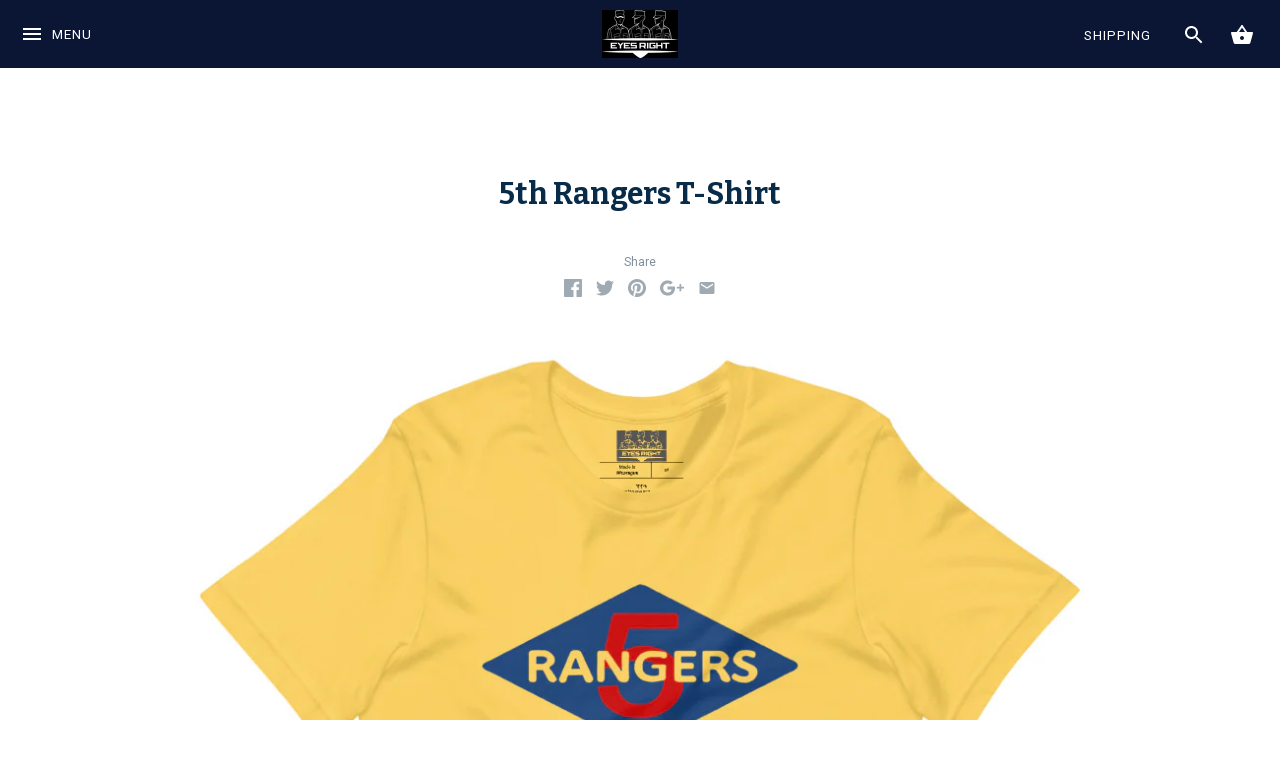

--- FILE ---
content_type: text/html; charset=utf-8
request_url: https://eyesrightapparel.com/products/5th-rtb-t-shirt
body_size: 40489
content:
<!doctype html>
<!--[if IE 8]><html class="no-js ie8" lang="en"> <![endif]-->
<!--[if IE 9]><html class="no-js ie9" lang="en"> <![endif]-->
<!--[if (gt IE 10)|!(IE)]><!--> <html class="no-js"> <!--<![endif]-->  
<head>
  <!-- Alchemy v2.2.1 -->
  <meta charset="utf-8" />
  
  <!--[if IE]><meta http-equiv='X-UA-Compatible' content='IE=edge,chrome=1' /><![endif]-->

<!-- "snippets/SEOManager.liquid" was not rendered, the associated app was uninstalled -->


  <link rel="canonical" href="https://eyesrightapparel.com/products/5th-rtb-t-shirt" />

  <meta name="viewport" content="width=device-width, initial-scale=1" />
  <meta name="theme-color" content="#0a1634">
  
  
  
  




<link href="//fonts.googleapis.com/css?family=Roboto:400,600,700,900|Bitter:400,600,700,900|Roboto:400,600,700,900|Montserrat:400,600,700,900" rel="stylesheet" type="text/css">


  
  <meta property="og:type" content="product" />
  <meta property="og:title" content="5th Rangers T-Shirt" />
  
  <meta property="og:image" content="http://eyesrightapparel.com/cdn/shop/products/unisex-staple-t-shirt-white-front-61bd2900d7d83_grande.jpg?v=1748039634" />
  <meta property="og:image:secure_url" content="https://eyesrightapparel.com/cdn/shop/products/unisex-staple-t-shirt-white-front-61bd2900d7d83_grande.jpg?v=1748039634" />
  
  <meta property="og:image" content="http://eyesrightapparel.com/cdn/shop/products/unisex-staple-t-shirt-dark-grey-heather-front-61bd2900d4927_grande.jpg?v=1748039634" />
  <meta property="og:image:secure_url" content="https://eyesrightapparel.com/cdn/shop/products/unisex-staple-t-shirt-dark-grey-heather-front-61bd2900d4927_grande.jpg?v=1748039634" />
  
  <meta property="og:image" content="http://eyesrightapparel.com/cdn/shop/products/unisex-staple-t-shirt-olive-front-61bd2900d63e9_grande.jpg?v=1748039634" />
  <meta property="og:image:secure_url" content="https://eyesrightapparel.com/cdn/shop/products/unisex-staple-t-shirt-olive-front-61bd2900d63e9_grande.jpg?v=1748039634" />
  
  <meta property="og:image" content="http://eyesrightapparel.com/cdn/shop/products/unisex-staple-t-shirt-black-front-61bd2900d1eb2_grande.jpg?v=1748039634" />
  <meta property="og:image:secure_url" content="https://eyesrightapparel.com/cdn/shop/products/unisex-staple-t-shirt-black-front-61bd2900d1eb2_grande.jpg?v=1748039634" />
  
  <meta property="og:image" content="http://eyesrightapparel.com/cdn/shop/products/unisex-staple-t-shirt-navy-front-61bd2900d33c4_grande.jpg?v=1748039634" />
  <meta property="og:image:secure_url" content="https://eyesrightapparel.com/cdn/shop/products/unisex-staple-t-shirt-navy-front-61bd2900d33c4_grande.jpg?v=1748039634" />
  
  <meta property="og:image" content="http://eyesrightapparel.com/cdn/shop/products/unisex-staple-t-shirt-yellow-front-61bd2a53e36e1_grande.jpg?v=1748039634" />
  <meta property="og:image:secure_url" content="https://eyesrightapparel.com/cdn/shop/products/unisex-staple-t-shirt-yellow-front-61bd2a53e36e1_grande.jpg?v=1748039634" />
  
  <meta property="og:image" content="http://eyesrightapparel.com/cdn/shop/files/unisex-staple-t-shirt-red-front-65f4f21cbf4f8_grande.jpg?v=1710551588" />
  <meta property="og:image:secure_url" content="https://eyesrightapparel.com/cdn/shop/files/unisex-staple-t-shirt-red-front-65f4f21cbf4f8_grande.jpg?v=1710551588" />
  
  <meta property="og:price:amount" content="27.00" />
  <meta property="og:price:currency" content="USD" />



<meta property="og:description" content="5th Ranger Training Battalion • 100% combed and ring-spun cotton • Heather colors are a poly/cotton blend • Fabric weight: 4.2 oz • Pre-shrunk fabric" />

<meta property="og:url" content="https://eyesrightapparel.com/products/5th-rtb-t-shirt" />
<meta property="og:site_name" content="Eyes Right Apparel" />
  
 


<meta name="twitter:card" content="summary">

  <meta name="twitter:title" content="5th Rangers T-Shirt">
  <meta name="twitter:description" content="5th Ranger Training Battalion.  Fort Moore, GA
The 5th Ranger Training Battalion is responsible for the Mountain Phase of Ranger School, which is considered the most difficult phase of Ranger School. The Mountain Phase trains students on infantry tasks needed to lead combat operations in mountainous environments.
• 100% combed and ring-spun cotton • Heather colors are a poly/cotton blend • Fabric weight: 4.2 oz • Pre-shrunk fabric • Machine wash cold • Unisex fit
Size guide




 
XS
S
M
L
XL
2XL
3XL
4XL
5XL


Length (inches)
27
28
29
30
31
32
33
34
36


Width (inches)
16 ½
18
20
22
24
26
28
30
31



">
  <meta name="twitter:image" content="https://eyesrightapparel.com/cdn/shop/products/unisex-staple-t-shirt-white-front-61bd2900d7d83_medium.jpg?v=1748039634">
  <meta name="twitter:image:width" content="240">
  <meta name="twitter:image:height" content="240">


  <script>window.performance && window.performance.mark && window.performance.mark('shopify.content_for_header.start');</script><meta name="google-site-verification" content="53TgR36D1N3xIX-faDMoWx7sS9fyTNxRJE3q-aCoQCg">
<meta name="google-site-verification" content="L7ufq5AtT2FiQ9yyQDYFTSlusbLi_YEd66z-khamm7E">
<meta name="facebook-domain-verification" content="bisvk8fbhfmdnsebvl38hlyz489ks6">
<meta id="shopify-digital-wallet" name="shopify-digital-wallet" content="/8374055/digital_wallets/dialog">
<meta name="shopify-checkout-api-token" content="ff7a4182c21c4362bd0a9bea279960f0">
<meta id="in-context-paypal-metadata" data-shop-id="8374055" data-venmo-supported="false" data-environment="production" data-locale="en_US" data-paypal-v4="true" data-currency="USD">
<link rel="alternate" type="application/json+oembed" href="https://eyesrightapparel.com/products/5th-rtb-t-shirt.oembed">
<script async="async" src="/checkouts/internal/preloads.js?locale=en-US"></script>
<link rel="preconnect" href="https://shop.app" crossorigin="anonymous">
<script async="async" src="https://shop.app/checkouts/internal/preloads.js?locale=en-US&shop_id=8374055" crossorigin="anonymous"></script>
<script id="apple-pay-shop-capabilities" type="application/json">{"shopId":8374055,"countryCode":"US","currencyCode":"USD","merchantCapabilities":["supports3DS"],"merchantId":"gid:\/\/shopify\/Shop\/8374055","merchantName":"Eyes Right Apparel","requiredBillingContactFields":["postalAddress","email"],"requiredShippingContactFields":["postalAddress","email"],"shippingType":"shipping","supportedNetworks":["visa","masterCard","amex","discover","elo","jcb"],"total":{"type":"pending","label":"Eyes Right Apparel","amount":"1.00"},"shopifyPaymentsEnabled":true,"supportsSubscriptions":true}</script>
<script id="shopify-features" type="application/json">{"accessToken":"ff7a4182c21c4362bd0a9bea279960f0","betas":["rich-media-storefront-analytics"],"domain":"eyesrightapparel.com","predictiveSearch":true,"shopId":8374055,"locale":"en"}</script>
<script>var Shopify = Shopify || {};
Shopify.shop = "snip-snap.myshopify.com";
Shopify.locale = "en";
Shopify.currency = {"active":"USD","rate":"1.0"};
Shopify.country = "US";
Shopify.theme = {"name":"Alchemy[Afterpay 11-25-2019] with Installments ...","id":130719678719,"schema_name":"Alchemy","schema_version":"2.2.1","theme_store_id":657,"role":"main"};
Shopify.theme.handle = "null";
Shopify.theme.style = {"id":null,"handle":null};
Shopify.cdnHost = "eyesrightapparel.com/cdn";
Shopify.routes = Shopify.routes || {};
Shopify.routes.root = "/";</script>
<script type="module">!function(o){(o.Shopify=o.Shopify||{}).modules=!0}(window);</script>
<script>!function(o){function n(){var o=[];function n(){o.push(Array.prototype.slice.apply(arguments))}return n.q=o,n}var t=o.Shopify=o.Shopify||{};t.loadFeatures=n(),t.autoloadFeatures=n()}(window);</script>
<script>
  window.ShopifyPay = window.ShopifyPay || {};
  window.ShopifyPay.apiHost = "shop.app\/pay";
  window.ShopifyPay.redirectState = null;
</script>
<script id="shop-js-analytics" type="application/json">{"pageType":"product"}</script>
<script defer="defer" async type="module" src="//eyesrightapparel.com/cdn/shopifycloud/shop-js/modules/v2/client.init-shop-cart-sync_C5BV16lS.en.esm.js"></script>
<script defer="defer" async type="module" src="//eyesrightapparel.com/cdn/shopifycloud/shop-js/modules/v2/chunk.common_CygWptCX.esm.js"></script>
<script type="module">
  await import("//eyesrightapparel.com/cdn/shopifycloud/shop-js/modules/v2/client.init-shop-cart-sync_C5BV16lS.en.esm.js");
await import("//eyesrightapparel.com/cdn/shopifycloud/shop-js/modules/v2/chunk.common_CygWptCX.esm.js");

  window.Shopify.SignInWithShop?.initShopCartSync?.({"fedCMEnabled":true,"windoidEnabled":true});

</script>
<script>
  window.Shopify = window.Shopify || {};
  if (!window.Shopify.featureAssets) window.Shopify.featureAssets = {};
  window.Shopify.featureAssets['shop-js'] = {"shop-cart-sync":["modules/v2/client.shop-cart-sync_ZFArdW7E.en.esm.js","modules/v2/chunk.common_CygWptCX.esm.js"],"init-fed-cm":["modules/v2/client.init-fed-cm_CmiC4vf6.en.esm.js","modules/v2/chunk.common_CygWptCX.esm.js"],"shop-button":["modules/v2/client.shop-button_tlx5R9nI.en.esm.js","modules/v2/chunk.common_CygWptCX.esm.js"],"shop-cash-offers":["modules/v2/client.shop-cash-offers_DOA2yAJr.en.esm.js","modules/v2/chunk.common_CygWptCX.esm.js","modules/v2/chunk.modal_D71HUcav.esm.js"],"init-windoid":["modules/v2/client.init-windoid_sURxWdc1.en.esm.js","modules/v2/chunk.common_CygWptCX.esm.js"],"shop-toast-manager":["modules/v2/client.shop-toast-manager_ClPi3nE9.en.esm.js","modules/v2/chunk.common_CygWptCX.esm.js"],"init-shop-email-lookup-coordinator":["modules/v2/client.init-shop-email-lookup-coordinator_B8hsDcYM.en.esm.js","modules/v2/chunk.common_CygWptCX.esm.js"],"init-shop-cart-sync":["modules/v2/client.init-shop-cart-sync_C5BV16lS.en.esm.js","modules/v2/chunk.common_CygWptCX.esm.js"],"avatar":["modules/v2/client.avatar_BTnouDA3.en.esm.js"],"pay-button":["modules/v2/client.pay-button_FdsNuTd3.en.esm.js","modules/v2/chunk.common_CygWptCX.esm.js"],"init-customer-accounts":["modules/v2/client.init-customer-accounts_DxDtT_ad.en.esm.js","modules/v2/client.shop-login-button_C5VAVYt1.en.esm.js","modules/v2/chunk.common_CygWptCX.esm.js","modules/v2/chunk.modal_D71HUcav.esm.js"],"init-shop-for-new-customer-accounts":["modules/v2/client.init-shop-for-new-customer-accounts_ChsxoAhi.en.esm.js","modules/v2/client.shop-login-button_C5VAVYt1.en.esm.js","modules/v2/chunk.common_CygWptCX.esm.js","modules/v2/chunk.modal_D71HUcav.esm.js"],"shop-login-button":["modules/v2/client.shop-login-button_C5VAVYt1.en.esm.js","modules/v2/chunk.common_CygWptCX.esm.js","modules/v2/chunk.modal_D71HUcav.esm.js"],"init-customer-accounts-sign-up":["modules/v2/client.init-customer-accounts-sign-up_CPSyQ0Tj.en.esm.js","modules/v2/client.shop-login-button_C5VAVYt1.en.esm.js","modules/v2/chunk.common_CygWptCX.esm.js","modules/v2/chunk.modal_D71HUcav.esm.js"],"shop-follow-button":["modules/v2/client.shop-follow-button_Cva4Ekp9.en.esm.js","modules/v2/chunk.common_CygWptCX.esm.js","modules/v2/chunk.modal_D71HUcav.esm.js"],"checkout-modal":["modules/v2/client.checkout-modal_BPM8l0SH.en.esm.js","modules/v2/chunk.common_CygWptCX.esm.js","modules/v2/chunk.modal_D71HUcav.esm.js"],"lead-capture":["modules/v2/client.lead-capture_Bi8yE_yS.en.esm.js","modules/v2/chunk.common_CygWptCX.esm.js","modules/v2/chunk.modal_D71HUcav.esm.js"],"shop-login":["modules/v2/client.shop-login_D6lNrXab.en.esm.js","modules/v2/chunk.common_CygWptCX.esm.js","modules/v2/chunk.modal_D71HUcav.esm.js"],"payment-terms":["modules/v2/client.payment-terms_CZxnsJam.en.esm.js","modules/v2/chunk.common_CygWptCX.esm.js","modules/v2/chunk.modal_D71HUcav.esm.js"]};
</script>
<script>(function() {
  var isLoaded = false;
  function asyncLoad() {
    if (isLoaded) return;
    isLoaded = true;
    var urls = ["\/\/cdn.shopify.com\/proxy\/f0f326dfd579fd11c39671ab65a739a3a2740303d95713adcd3759b631af8a39\/static.cdn.printful.com\/static\/js\/external\/shopify-product-customizer.js?v=0.28\u0026shop=snip-snap.myshopify.com\u0026sp-cache-control=cHVibGljLCBtYXgtYWdlPTkwMA","https:\/\/cdn.shopify.com\/s\/files\/1\/0837\/4055\/t\/15\/assets\/affirmShopify.js?v=1761153450\u0026shop=snip-snap.myshopify.com"];
    for (var i = 0; i < urls.length; i++) {
      var s = document.createElement('script');
      s.type = 'text/javascript';
      s.async = true;
      s.src = urls[i];
      var x = document.getElementsByTagName('script')[0];
      x.parentNode.insertBefore(s, x);
    }
  };
  if(window.attachEvent) {
    window.attachEvent('onload', asyncLoad);
  } else {
    window.addEventListener('load', asyncLoad, false);
  }
})();</script>
<script id="__st">var __st={"a":8374055,"offset":-18000,"reqid":"a1c7fcb7-1638-4a81-aacc-b731961c4d75-1768748647","pageurl":"eyesrightapparel.com\/products\/5th-rtb-t-shirt","u":"6a347aeb186e","p":"product","rtyp":"product","rid":7486573838591};</script>
<script>window.ShopifyPaypalV4VisibilityTracking = true;</script>
<script id="captcha-bootstrap">!function(){'use strict';const t='contact',e='account',n='new_comment',o=[[t,t],['blogs',n],['comments',n],[t,'customer']],c=[[e,'customer_login'],[e,'guest_login'],[e,'recover_customer_password'],[e,'create_customer']],r=t=>t.map((([t,e])=>`form[action*='/${t}']:not([data-nocaptcha='true']) input[name='form_type'][value='${e}']`)).join(','),a=t=>()=>t?[...document.querySelectorAll(t)].map((t=>t.form)):[];function s(){const t=[...o],e=r(t);return a(e)}const i='password',u='form_key',d=['recaptcha-v3-token','g-recaptcha-response','h-captcha-response',i],f=()=>{try{return window.sessionStorage}catch{return}},m='__shopify_v',_=t=>t.elements[u];function p(t,e,n=!1){try{const o=window.sessionStorage,c=JSON.parse(o.getItem(e)),{data:r}=function(t){const{data:e,action:n}=t;return t[m]||n?{data:e,action:n}:{data:t,action:n}}(c);for(const[e,n]of Object.entries(r))t.elements[e]&&(t.elements[e].value=n);n&&o.removeItem(e)}catch(o){console.error('form repopulation failed',{error:o})}}const l='form_type',E='cptcha';function T(t){t.dataset[E]=!0}const w=window,h=w.document,L='Shopify',v='ce_forms',y='captcha';let A=!1;((t,e)=>{const n=(g='f06e6c50-85a8-45c8-87d0-21a2b65856fe',I='https://cdn.shopify.com/shopifycloud/storefront-forms-hcaptcha/ce_storefront_forms_captcha_hcaptcha.v1.5.2.iife.js',D={infoText:'Protected by hCaptcha',privacyText:'Privacy',termsText:'Terms'},(t,e,n)=>{const o=w[L][v],c=o.bindForm;if(c)return c(t,g,e,D).then(n);var r;o.q.push([[t,g,e,D],n]),r=I,A||(h.body.append(Object.assign(h.createElement('script'),{id:'captcha-provider',async:!0,src:r})),A=!0)});var g,I,D;w[L]=w[L]||{},w[L][v]=w[L][v]||{},w[L][v].q=[],w[L][y]=w[L][y]||{},w[L][y].protect=function(t,e){n(t,void 0,e),T(t)},Object.freeze(w[L][y]),function(t,e,n,w,h,L){const[v,y,A,g]=function(t,e,n){const i=e?o:[],u=t?c:[],d=[...i,...u],f=r(d),m=r(i),_=r(d.filter((([t,e])=>n.includes(e))));return[a(f),a(m),a(_),s()]}(w,h,L),I=t=>{const e=t.target;return e instanceof HTMLFormElement?e:e&&e.form},D=t=>v().includes(t);t.addEventListener('submit',(t=>{const e=I(t);if(!e)return;const n=D(e)&&!e.dataset.hcaptchaBound&&!e.dataset.recaptchaBound,o=_(e),c=g().includes(e)&&(!o||!o.value);(n||c)&&t.preventDefault(),c&&!n&&(function(t){try{if(!f())return;!function(t){const e=f();if(!e)return;const n=_(t);if(!n)return;const o=n.value;o&&e.removeItem(o)}(t);const e=Array.from(Array(32),(()=>Math.random().toString(36)[2])).join('');!function(t,e){_(t)||t.append(Object.assign(document.createElement('input'),{type:'hidden',name:u})),t.elements[u].value=e}(t,e),function(t,e){const n=f();if(!n)return;const o=[...t.querySelectorAll(`input[type='${i}']`)].map((({name:t})=>t)),c=[...d,...o],r={};for(const[a,s]of new FormData(t).entries())c.includes(a)||(r[a]=s);n.setItem(e,JSON.stringify({[m]:1,action:t.action,data:r}))}(t,e)}catch(e){console.error('failed to persist form',e)}}(e),e.submit())}));const S=(t,e)=>{t&&!t.dataset[E]&&(n(t,e.some((e=>e===t))),T(t))};for(const o of['focusin','change'])t.addEventListener(o,(t=>{const e=I(t);D(e)&&S(e,y())}));const B=e.get('form_key'),M=e.get(l),P=B&&M;t.addEventListener('DOMContentLoaded',(()=>{const t=y();if(P)for(const e of t)e.elements[l].value===M&&p(e,B);[...new Set([...A(),...v().filter((t=>'true'===t.dataset.shopifyCaptcha))])].forEach((e=>S(e,t)))}))}(h,new URLSearchParams(w.location.search),n,t,e,['guest_login'])})(!0,!0)}();</script>
<script integrity="sha256-4kQ18oKyAcykRKYeNunJcIwy7WH5gtpwJnB7kiuLZ1E=" data-source-attribution="shopify.loadfeatures" defer="defer" src="//eyesrightapparel.com/cdn/shopifycloud/storefront/assets/storefront/load_feature-a0a9edcb.js" crossorigin="anonymous"></script>
<script crossorigin="anonymous" defer="defer" src="//eyesrightapparel.com/cdn/shopifycloud/storefront/assets/shopify_pay/storefront-65b4c6d7.js?v=20250812"></script>
<script data-source-attribution="shopify.dynamic_checkout.dynamic.init">var Shopify=Shopify||{};Shopify.PaymentButton=Shopify.PaymentButton||{isStorefrontPortableWallets:!0,init:function(){window.Shopify.PaymentButton.init=function(){};var t=document.createElement("script");t.src="https://eyesrightapparel.com/cdn/shopifycloud/portable-wallets/latest/portable-wallets.en.js",t.type="module",document.head.appendChild(t)}};
</script>
<script data-source-attribution="shopify.dynamic_checkout.buyer_consent">
  function portableWalletsHideBuyerConsent(e){var t=document.getElementById("shopify-buyer-consent"),n=document.getElementById("shopify-subscription-policy-button");t&&n&&(t.classList.add("hidden"),t.setAttribute("aria-hidden","true"),n.removeEventListener("click",e))}function portableWalletsShowBuyerConsent(e){var t=document.getElementById("shopify-buyer-consent"),n=document.getElementById("shopify-subscription-policy-button");t&&n&&(t.classList.remove("hidden"),t.removeAttribute("aria-hidden"),n.addEventListener("click",e))}window.Shopify?.PaymentButton&&(window.Shopify.PaymentButton.hideBuyerConsent=portableWalletsHideBuyerConsent,window.Shopify.PaymentButton.showBuyerConsent=portableWalletsShowBuyerConsent);
</script>
<script data-source-attribution="shopify.dynamic_checkout.cart.bootstrap">document.addEventListener("DOMContentLoaded",(function(){function t(){return document.querySelector("shopify-accelerated-checkout-cart, shopify-accelerated-checkout")}if(t())Shopify.PaymentButton.init();else{new MutationObserver((function(e,n){t()&&(Shopify.PaymentButton.init(),n.disconnect())})).observe(document.body,{childList:!0,subtree:!0})}}));
</script>
<script id='scb4127' type='text/javascript' async='' src='https://eyesrightapparel.com/cdn/shopifycloud/privacy-banner/storefront-banner.js'></script><link id="shopify-accelerated-checkout-styles" rel="stylesheet" media="screen" href="https://eyesrightapparel.com/cdn/shopifycloud/portable-wallets/latest/accelerated-checkout-backwards-compat.css" crossorigin="anonymous">
<style id="shopify-accelerated-checkout-cart">
        #shopify-buyer-consent {
  margin-top: 1em;
  display: inline-block;
  width: 100%;
}

#shopify-buyer-consent.hidden {
  display: none;
}

#shopify-subscription-policy-button {
  background: none;
  border: none;
  padding: 0;
  text-decoration: underline;
  font-size: inherit;
  cursor: pointer;
}

#shopify-subscription-policy-button::before {
  box-shadow: none;
}

      </style>

<script>window.performance && window.performance.mark && window.performance.mark('shopify.content_for_header.end');</script>

  <link href="//eyesrightapparel.com/cdn/shop/t/15/assets/styles.scss.css?v=28659001813485209711768264950" rel="stylesheet" type="text/css" media="all" />

  
  

  <script src="//ajax.googleapis.com/ajax/libs/jquery/1.9.1/jquery.min.js" type="text/javascript"></script>
  <script src="//eyesrightapparel.com/cdn/shopifycloud/storefront/assets/themes_support/api.jquery-7ab1a3a4.js" type="text/javascript"></script>
  <script>
    document.documentElement.className = document.documentElement.className.replace('no-js', '');
    window.theme = window.theme || {};
    theme.money_format = "$ {{amount}}";
    theme.money_container = '.theme-money';
    theme.productData = {};
  </script>
  
  
<!-- Start of Judge.me Core -->
<link rel="dns-prefetch" href="https://cdn.judge.me/">
<script data-cfasync='false' class='jdgm-settings-script'>window.jdgmSettings={"pagination":5,"disable_web_reviews":false,"badge_no_review_text":"No reviews","badge_n_reviews_text":"{{ n }} review/reviews","hide_badge_preview_if_no_reviews":true,"badge_hide_text":false,"enforce_center_preview_badge":false,"widget_title":"Customer Reviews","widget_open_form_text":"Write a review","widget_close_form_text":"Cancel review","widget_refresh_page_text":"Refresh page","widget_summary_text":"Based on {{ number_of_reviews }} review/reviews","widget_no_review_text":"Be the first to write a review","widget_name_field_text":"Display name","widget_verified_name_field_text":"Verified Name (public)","widget_name_placeholder_text":"Display name","widget_required_field_error_text":"This field is required.","widget_email_field_text":"Email address","widget_verified_email_field_text":"Verified Email (private, can not be edited)","widget_email_placeholder_text":"Your email address","widget_email_field_error_text":"Please enter a valid email address.","widget_rating_field_text":"Rating","widget_review_title_field_text":"Review Title","widget_review_title_placeholder_text":"Give your review a title","widget_review_body_field_text":"Review content","widget_review_body_placeholder_text":"Start writing here...","widget_pictures_field_text":"Picture/Video (optional)","widget_submit_review_text":"Submit Review","widget_submit_verified_review_text":"Submit Verified Review","widget_submit_success_msg_with_auto_publish":"Thank you! Please refresh the page in a few moments to see your review. You can remove or edit your review by logging into \u003ca href='https://judge.me/login' target='_blank' rel='nofollow noopener'\u003eJudge.me\u003c/a\u003e","widget_submit_success_msg_no_auto_publish":"Thank you! Your review will be published as soon as it is approved by the shop admin. You can remove or edit your review by logging into \u003ca href='https://judge.me/login' target='_blank' rel='nofollow noopener'\u003eJudge.me\u003c/a\u003e","widget_show_default_reviews_out_of_total_text":"Showing {{ n_reviews_shown }} out of {{ n_reviews }} reviews.","widget_show_all_link_text":"Show all","widget_show_less_link_text":"Show less","widget_author_said_text":"{{ reviewer_name }} said:","widget_days_text":"{{ n }} days ago","widget_weeks_text":"{{ n }} week/weeks ago","widget_months_text":"{{ n }} month/months ago","widget_years_text":"{{ n }} year/years ago","widget_yesterday_text":"Yesterday","widget_today_text":"Today","widget_replied_text":"\u003e\u003e {{ shop_name }} replied:","widget_read_more_text":"Read more","widget_reviewer_name_as_initial":"","widget_rating_filter_color":"#fbcd0a","widget_rating_filter_see_all_text":"See all reviews","widget_sorting_most_recent_text":"Most Recent","widget_sorting_highest_rating_text":"Highest Rating","widget_sorting_lowest_rating_text":"Lowest Rating","widget_sorting_with_pictures_text":"Only Pictures","widget_sorting_most_helpful_text":"Most Helpful","widget_open_question_form_text":"Ask a question","widget_reviews_subtab_text":"Reviews","widget_questions_subtab_text":"Questions","widget_question_label_text":"Question","widget_answer_label_text":"Answer","widget_question_placeholder_text":"Write your question here","widget_submit_question_text":"Submit Question","widget_question_submit_success_text":"Thank you for your question! We will notify you once it gets answered.","verified_badge_text":"Verified","verified_badge_bg_color":"","verified_badge_text_color":"","verified_badge_placement":"left-of-reviewer-name","widget_review_max_height":"","widget_hide_border":false,"widget_social_share":false,"widget_thumb":false,"widget_review_location_show":false,"widget_location_format":"","all_reviews_include_out_of_store_products":true,"all_reviews_out_of_store_text":"(out of store)","all_reviews_pagination":100,"all_reviews_product_name_prefix_text":"about","enable_review_pictures":true,"enable_question_anwser":false,"widget_theme":"default","review_date_format":"mm/dd/yyyy","default_sort_method":"most-recent","widget_product_reviews_subtab_text":"Product Reviews","widget_shop_reviews_subtab_text":"Shop Reviews","widget_other_products_reviews_text":"Reviews for other products","widget_store_reviews_subtab_text":"Store reviews","widget_no_store_reviews_text":"This store hasn't received any reviews yet","widget_web_restriction_product_reviews_text":"This product hasn't received any reviews yet","widget_no_items_text":"No items found","widget_show_more_text":"Show more","widget_write_a_store_review_text":"Write a Store Review","widget_other_languages_heading":"Reviews in Other Languages","widget_translate_review_text":"Translate review to {{ language }}","widget_translating_review_text":"Translating...","widget_show_original_translation_text":"Show original ({{ language }})","widget_translate_review_failed_text":"Review couldn't be translated.","widget_translate_review_retry_text":"Retry","widget_translate_review_try_again_later_text":"Try again later","show_product_url_for_grouped_product":false,"widget_sorting_pictures_first_text":"Pictures First","show_pictures_on_all_rev_page_mobile":false,"show_pictures_on_all_rev_page_desktop":false,"floating_tab_hide_mobile_install_preference":false,"floating_tab_button_name":"★ Reviews","floating_tab_title":"Let customers speak for us","floating_tab_button_color":"","floating_tab_button_background_color":"","floating_tab_url":"","floating_tab_url_enabled":false,"floating_tab_tab_style":"text","all_reviews_text_badge_text":"Customers rate us {{ shop.metafields.judgeme.all_reviews_rating | round: 1 }}/5 based on {{ shop.metafields.judgeme.all_reviews_count }} reviews.","all_reviews_text_badge_text_branded_style":"{{ shop.metafields.judgeme.all_reviews_rating | round: 1 }} out of 5 stars based on {{ shop.metafields.judgeme.all_reviews_count }} reviews","is_all_reviews_text_badge_a_link":false,"show_stars_for_all_reviews_text_badge":false,"all_reviews_text_badge_url":"","all_reviews_text_style":"text","all_reviews_text_color_style":"judgeme_brand_color","all_reviews_text_color":"#108474","all_reviews_text_show_jm_brand":true,"featured_carousel_show_header":true,"featured_carousel_title":"Let customers speak for us","testimonials_carousel_title":"Customers are saying","videos_carousel_title":"Real customer stories","cards_carousel_title":"Customers are saying","featured_carousel_count_text":"from {{ n }} reviews","featured_carousel_add_link_to_all_reviews_page":false,"featured_carousel_url":"","featured_carousel_show_images":true,"featured_carousel_autoslide_interval":5,"featured_carousel_arrows_on_the_sides":false,"featured_carousel_height":250,"featured_carousel_width":80,"featured_carousel_image_size":0,"featured_carousel_image_height":250,"featured_carousel_arrow_color":"#eeeeee","verified_count_badge_style":"vintage","verified_count_badge_orientation":"horizontal","verified_count_badge_color_style":"judgeme_brand_color","verified_count_badge_color":"#108474","is_verified_count_badge_a_link":false,"verified_count_badge_url":"","verified_count_badge_show_jm_brand":true,"widget_rating_preset_default":5,"widget_first_sub_tab":"product-reviews","widget_show_histogram":true,"widget_histogram_use_custom_color":false,"widget_pagination_use_custom_color":false,"widget_star_use_custom_color":false,"widget_verified_badge_use_custom_color":false,"widget_write_review_use_custom_color":false,"picture_reminder_submit_button":"Upload Pictures","enable_review_videos":false,"mute_video_by_default":false,"widget_sorting_videos_first_text":"Videos First","widget_review_pending_text":"Pending","featured_carousel_items_for_large_screen":3,"social_share_options_order":"Facebook,Twitter","remove_microdata_snippet":false,"disable_json_ld":false,"enable_json_ld_products":false,"preview_badge_show_question_text":false,"preview_badge_no_question_text":"No questions","preview_badge_n_question_text":"{{ number_of_questions }} question/questions","qa_badge_show_icon":false,"qa_badge_position":"same-row","remove_judgeme_branding":false,"widget_add_search_bar":false,"widget_search_bar_placeholder":"Search","widget_sorting_verified_only_text":"Verified only","featured_carousel_theme":"default","featured_carousel_show_rating":true,"featured_carousel_show_title":true,"featured_carousel_show_body":true,"featured_carousel_show_date":false,"featured_carousel_show_reviewer":true,"featured_carousel_show_product":false,"featured_carousel_header_background_color":"#108474","featured_carousel_header_text_color":"#ffffff","featured_carousel_name_product_separator":"reviewed","featured_carousel_full_star_background":"#108474","featured_carousel_empty_star_background":"#dadada","featured_carousel_vertical_theme_background":"#f9fafb","featured_carousel_verified_badge_enable":true,"featured_carousel_verified_badge_color":"#108474","featured_carousel_border_style":"round","featured_carousel_review_line_length_limit":3,"featured_carousel_more_reviews_button_text":"Read more reviews","featured_carousel_view_product_button_text":"View product","all_reviews_page_load_reviews_on":"scroll","all_reviews_page_load_more_text":"Load More Reviews","disable_fb_tab_reviews":false,"enable_ajax_cdn_cache":false,"widget_advanced_speed_features":5,"widget_public_name_text":"displayed publicly like","default_reviewer_name":"John Smith","default_reviewer_name_has_non_latin":true,"widget_reviewer_anonymous":"Anonymous","medals_widget_title":"Judge.me Review Medals","medals_widget_background_color":"#f9fafb","medals_widget_position":"footer_all_pages","medals_widget_border_color":"#f9fafb","medals_widget_verified_text_position":"left","medals_widget_use_monochromatic_version":false,"medals_widget_elements_color":"#108474","show_reviewer_avatar":true,"widget_invalid_yt_video_url_error_text":"Not a YouTube video URL","widget_max_length_field_error_text":"Please enter no more than {0} characters.","widget_show_country_flag":false,"widget_show_collected_via_shop_app":true,"widget_verified_by_shop_badge_style":"light","widget_verified_by_shop_text":"Verified by Shop","widget_show_photo_gallery":false,"widget_load_with_code_splitting":true,"widget_ugc_install_preference":false,"widget_ugc_title":"Made by us, Shared by you","widget_ugc_subtitle":"Tag us to see your picture featured in our page","widget_ugc_arrows_color":"#ffffff","widget_ugc_primary_button_text":"Buy Now","widget_ugc_primary_button_background_color":"#108474","widget_ugc_primary_button_text_color":"#ffffff","widget_ugc_primary_button_border_width":"0","widget_ugc_primary_button_border_style":"none","widget_ugc_primary_button_border_color":"#108474","widget_ugc_primary_button_border_radius":"25","widget_ugc_secondary_button_text":"Load More","widget_ugc_secondary_button_background_color":"#ffffff","widget_ugc_secondary_button_text_color":"#108474","widget_ugc_secondary_button_border_width":"2","widget_ugc_secondary_button_border_style":"solid","widget_ugc_secondary_button_border_color":"#108474","widget_ugc_secondary_button_border_radius":"25","widget_ugc_reviews_button_text":"View Reviews","widget_ugc_reviews_button_background_color":"#ffffff","widget_ugc_reviews_button_text_color":"#108474","widget_ugc_reviews_button_border_width":"2","widget_ugc_reviews_button_border_style":"solid","widget_ugc_reviews_button_border_color":"#108474","widget_ugc_reviews_button_border_radius":"25","widget_ugc_reviews_button_link_to":"judgeme-reviews-page","widget_ugc_show_post_date":true,"widget_ugc_max_width":"800","widget_rating_metafield_value_type":true,"widget_primary_color":"#108474","widget_enable_secondary_color":false,"widget_secondary_color":"#edf5f5","widget_summary_average_rating_text":"{{ average_rating }} out of 5","widget_media_grid_title":"Customer photos \u0026 videos","widget_media_grid_see_more_text":"See more","widget_round_style":false,"widget_show_product_medals":true,"widget_verified_by_judgeme_text":"Verified by Judge.me","widget_show_store_medals":true,"widget_verified_by_judgeme_text_in_store_medals":"Verified by Judge.me","widget_media_field_exceed_quantity_message":"Sorry, we can only accept {{ max_media }} for one review.","widget_media_field_exceed_limit_message":"{{ file_name }} is too large, please select a {{ media_type }} less than {{ size_limit }}MB.","widget_review_submitted_text":"Review Submitted!","widget_question_submitted_text":"Question Submitted!","widget_close_form_text_question":"Cancel","widget_write_your_answer_here_text":"Write your answer here","widget_enabled_branded_link":true,"widget_show_collected_by_judgeme":true,"widget_reviewer_name_color":"","widget_write_review_text_color":"","widget_write_review_bg_color":"","widget_collected_by_judgeme_text":"collected by Judge.me","widget_pagination_type":"standard","widget_load_more_text":"Load More","widget_load_more_color":"#108474","widget_full_review_text":"Full Review","widget_read_more_reviews_text":"Read More Reviews","widget_read_questions_text":"Read Questions","widget_questions_and_answers_text":"Questions \u0026 Answers","widget_verified_by_text":"Verified by","widget_verified_text":"Verified","widget_number_of_reviews_text":"{{ number_of_reviews }} reviews","widget_back_button_text":"Back","widget_next_button_text":"Next","widget_custom_forms_filter_button":"Filters","custom_forms_style":"vertical","widget_show_review_information":false,"how_reviews_are_collected":"How reviews are collected?","widget_show_review_keywords":false,"widget_gdpr_statement":"How we use your data: We'll only contact you about the review you left, and only if necessary. By submitting your review, you agree to Judge.me's \u003ca href='https://judge.me/terms' target='_blank' rel='nofollow noopener'\u003eterms\u003c/a\u003e, \u003ca href='https://judge.me/privacy' target='_blank' rel='nofollow noopener'\u003eprivacy\u003c/a\u003e and \u003ca href='https://judge.me/content-policy' target='_blank' rel='nofollow noopener'\u003econtent\u003c/a\u003e policies.","widget_multilingual_sorting_enabled":false,"widget_translate_review_content_enabled":false,"widget_translate_review_content_method":"manual","popup_widget_review_selection":"automatically_with_pictures","popup_widget_round_border_style":true,"popup_widget_show_title":true,"popup_widget_show_body":true,"popup_widget_show_reviewer":false,"popup_widget_show_product":true,"popup_widget_show_pictures":true,"popup_widget_use_review_picture":true,"popup_widget_show_on_home_page":true,"popup_widget_show_on_product_page":true,"popup_widget_show_on_collection_page":true,"popup_widget_show_on_cart_page":true,"popup_widget_position":"bottom_left","popup_widget_first_review_delay":5,"popup_widget_duration":5,"popup_widget_interval":5,"popup_widget_review_count":5,"popup_widget_hide_on_mobile":true,"review_snippet_widget_round_border_style":true,"review_snippet_widget_card_color":"#FFFFFF","review_snippet_widget_slider_arrows_background_color":"#FFFFFF","review_snippet_widget_slider_arrows_color":"#000000","review_snippet_widget_star_color":"#108474","show_product_variant":false,"all_reviews_product_variant_label_text":"Variant: ","widget_show_verified_branding":true,"widget_ai_summary_title":"Customers say","widget_ai_summary_disclaimer":"AI-powered review summary based on recent customer reviews","widget_show_ai_summary":false,"widget_show_ai_summary_bg":false,"widget_show_review_title_input":true,"redirect_reviewers_invited_via_email":"review_widget","request_store_review_after_product_review":false,"request_review_other_products_in_order":false,"review_form_color_scheme":"default","review_form_corner_style":"square","review_form_star_color":{},"review_form_text_color":"#333333","review_form_background_color":"#ffffff","review_form_field_background_color":"#fafafa","review_form_button_color":{},"review_form_button_text_color":"#ffffff","review_form_modal_overlay_color":"#000000","review_content_screen_title_text":"How would you rate this product?","review_content_introduction_text":"We would love it if you would share a bit about your experience.","store_review_form_title_text":"How would you rate this store?","store_review_form_introduction_text":"We would love it if you would share a bit about your experience.","show_review_guidance_text":true,"one_star_review_guidance_text":"Poor","five_star_review_guidance_text":"Great","customer_information_screen_title_text":"About you","customer_information_introduction_text":"Please tell us more about you.","custom_questions_screen_title_text":"Your experience in more detail","custom_questions_introduction_text":"Here are a few questions to help us understand more about your experience.","review_submitted_screen_title_text":"Thanks for your review!","review_submitted_screen_thank_you_text":"We are processing it and it will appear on the store soon.","review_submitted_screen_email_verification_text":"Please confirm your email by clicking the link we just sent you. This helps us keep reviews authentic.","review_submitted_request_store_review_text":"Would you like to share your experience of shopping with us?","review_submitted_review_other_products_text":"Would you like to review these products?","store_review_screen_title_text":"Would you like to share your experience of shopping with us?","store_review_introduction_text":"We value your feedback and use it to improve. Please share any thoughts or suggestions you have.","reviewer_media_screen_title_picture_text":"Share a picture","reviewer_media_introduction_picture_text":"Upload a photo to support your review.","reviewer_media_screen_title_video_text":"Share a video","reviewer_media_introduction_video_text":"Upload a video to support your review.","reviewer_media_screen_title_picture_or_video_text":"Share a picture or video","reviewer_media_introduction_picture_or_video_text":"Upload a photo or video to support your review.","reviewer_media_youtube_url_text":"Paste your Youtube URL here","advanced_settings_next_step_button_text":"Next","advanced_settings_close_review_button_text":"Close","modal_write_review_flow":false,"write_review_flow_required_text":"Required","write_review_flow_privacy_message_text":"We respect your privacy.","write_review_flow_anonymous_text":"Post review as anonymous","write_review_flow_visibility_text":"This won't be visible to other customers.","write_review_flow_multiple_selection_help_text":"Select as many as you like","write_review_flow_single_selection_help_text":"Select one option","write_review_flow_required_field_error_text":"This field is required","write_review_flow_invalid_email_error_text":"Please enter a valid email address","write_review_flow_max_length_error_text":"Max. {{ max_length }} characters.","write_review_flow_media_upload_text":"\u003cb\u003eClick to upload\u003c/b\u003e or drag and drop","write_review_flow_gdpr_statement":"We'll only contact you about your review if necessary. By submitting your review, you agree to our \u003ca href='https://judge.me/terms' target='_blank' rel='nofollow noopener'\u003eterms and conditions\u003c/a\u003e and \u003ca href='https://judge.me/privacy' target='_blank' rel='nofollow noopener'\u003eprivacy policy\u003c/a\u003e.","rating_only_reviews_enabled":false,"show_negative_reviews_help_screen":false,"new_review_flow_help_screen_rating_threshold":3,"negative_review_resolution_screen_title_text":"Tell us more","negative_review_resolution_text":"Your experience matters to us. If there were issues with your purchase, we're here to help. Feel free to reach out to us, we'd love the opportunity to make things right.","negative_review_resolution_button_text":"Contact us","negative_review_resolution_proceed_with_review_text":"Leave a review","negative_review_resolution_subject":"Issue with purchase from {{ shop_name }}.{{ order_name }}","preview_badge_collection_page_install_status":false,"widget_review_custom_css":"","preview_badge_custom_css":"","preview_badge_stars_count":"5-stars","featured_carousel_custom_css":"","floating_tab_custom_css":"","all_reviews_widget_custom_css":"","medals_widget_custom_css":"","verified_badge_custom_css":"","all_reviews_text_custom_css":"","transparency_badges_collected_via_store_invite":false,"transparency_badges_from_another_provider":false,"transparency_badges_collected_from_store_visitor":false,"transparency_badges_collected_by_verified_review_provider":false,"transparency_badges_earned_reward":false,"transparency_badges_collected_via_store_invite_text":"Review collected via store invitation","transparency_badges_from_another_provider_text":"Review collected from another provider","transparency_badges_collected_from_store_visitor_text":"Review collected from a store visitor","transparency_badges_written_in_google_text":"Review written in Google","transparency_badges_written_in_etsy_text":"Review written in Etsy","transparency_badges_written_in_shop_app_text":"Review written in Shop App","transparency_badges_earned_reward_text":"Review earned a reward for future purchase","product_review_widget_per_page":10,"widget_store_review_label_text":"Review about the store","checkout_comment_extension_title_on_product_page":"Customer Comments","checkout_comment_extension_num_latest_comment_show":5,"checkout_comment_extension_format":"name_and_timestamp","checkout_comment_customer_name":"last_initial","checkout_comment_comment_notification":true,"preview_badge_collection_page_install_preference":true,"preview_badge_home_page_install_preference":false,"preview_badge_product_page_install_preference":true,"review_widget_install_preference":"","review_carousel_install_preference":false,"floating_reviews_tab_install_preference":"none","verified_reviews_count_badge_install_preference":false,"all_reviews_text_install_preference":false,"review_widget_best_location":true,"judgeme_medals_install_preference":false,"review_widget_revamp_enabled":false,"review_widget_qna_enabled":false,"review_widget_header_theme":"minimal","review_widget_widget_title_enabled":true,"review_widget_header_text_size":"medium","review_widget_header_text_weight":"regular","review_widget_average_rating_style":"compact","review_widget_bar_chart_enabled":true,"review_widget_bar_chart_type":"numbers","review_widget_bar_chart_style":"standard","review_widget_expanded_media_gallery_enabled":false,"review_widget_reviews_section_theme":"standard","review_widget_image_style":"thumbnails","review_widget_review_image_ratio":"square","review_widget_stars_size":"medium","review_widget_verified_badge":"standard_text","review_widget_review_title_text_size":"medium","review_widget_review_text_size":"medium","review_widget_review_text_length":"medium","review_widget_number_of_columns_desktop":3,"review_widget_carousel_transition_speed":5,"review_widget_custom_questions_answers_display":"always","review_widget_button_text_color":"#FFFFFF","review_widget_text_color":"#000000","review_widget_lighter_text_color":"#7B7B7B","review_widget_corner_styling":"soft","review_widget_review_word_singular":"review","review_widget_review_word_plural":"reviews","review_widget_voting_label":"Helpful?","review_widget_shop_reply_label":"Reply from {{ shop_name }}:","review_widget_filters_title":"Filters","qna_widget_question_word_singular":"Question","qna_widget_question_word_plural":"Questions","qna_widget_answer_reply_label":"Answer from {{ answerer_name }}:","qna_content_screen_title_text":"Ask a question about this product","qna_widget_question_required_field_error_text":"Please enter your question.","qna_widget_flow_gdpr_statement":"We'll only contact you about your question if necessary. By submitting your question, you agree to our \u003ca href='https://judge.me/terms' target='_blank' rel='nofollow noopener'\u003eterms and conditions\u003c/a\u003e and \u003ca href='https://judge.me/privacy' target='_blank' rel='nofollow noopener'\u003eprivacy policy\u003c/a\u003e.","qna_widget_question_submitted_text":"Thanks for your question!","qna_widget_close_form_text_question":"Close","qna_widget_question_submit_success_text":"We’ll notify you by email when your question is answered.","all_reviews_widget_v2025_enabled":false,"all_reviews_widget_v2025_header_theme":"default","all_reviews_widget_v2025_widget_title_enabled":true,"all_reviews_widget_v2025_header_text_size":"medium","all_reviews_widget_v2025_header_text_weight":"regular","all_reviews_widget_v2025_average_rating_style":"compact","all_reviews_widget_v2025_bar_chart_enabled":true,"all_reviews_widget_v2025_bar_chart_type":"numbers","all_reviews_widget_v2025_bar_chart_style":"standard","all_reviews_widget_v2025_expanded_media_gallery_enabled":false,"all_reviews_widget_v2025_show_store_medals":true,"all_reviews_widget_v2025_show_photo_gallery":true,"all_reviews_widget_v2025_show_review_keywords":false,"all_reviews_widget_v2025_show_ai_summary":false,"all_reviews_widget_v2025_show_ai_summary_bg":false,"all_reviews_widget_v2025_add_search_bar":false,"all_reviews_widget_v2025_default_sort_method":"most-recent","all_reviews_widget_v2025_reviews_per_page":10,"all_reviews_widget_v2025_reviews_section_theme":"default","all_reviews_widget_v2025_image_style":"thumbnails","all_reviews_widget_v2025_review_image_ratio":"square","all_reviews_widget_v2025_stars_size":"medium","all_reviews_widget_v2025_verified_badge":"bold_badge","all_reviews_widget_v2025_review_title_text_size":"medium","all_reviews_widget_v2025_review_text_size":"medium","all_reviews_widget_v2025_review_text_length":"medium","all_reviews_widget_v2025_number_of_columns_desktop":3,"all_reviews_widget_v2025_carousel_transition_speed":5,"all_reviews_widget_v2025_custom_questions_answers_display":"always","all_reviews_widget_v2025_show_product_variant":false,"all_reviews_widget_v2025_show_reviewer_avatar":true,"all_reviews_widget_v2025_reviewer_name_as_initial":"","all_reviews_widget_v2025_review_location_show":false,"all_reviews_widget_v2025_location_format":"","all_reviews_widget_v2025_show_country_flag":false,"all_reviews_widget_v2025_verified_by_shop_badge_style":"light","all_reviews_widget_v2025_social_share":false,"all_reviews_widget_v2025_social_share_options_order":"Facebook,Twitter,LinkedIn,Pinterest","all_reviews_widget_v2025_pagination_type":"standard","all_reviews_widget_v2025_button_text_color":"#FFFFFF","all_reviews_widget_v2025_text_color":"#000000","all_reviews_widget_v2025_lighter_text_color":"#7B7B7B","all_reviews_widget_v2025_corner_styling":"soft","all_reviews_widget_v2025_title":"Customer reviews","all_reviews_widget_v2025_ai_summary_title":"Customers say about this store","all_reviews_widget_v2025_no_review_text":"Be the first to write a review","platform":"shopify","branding_url":"https://app.judge.me/reviews/stores/eyesrightapparel.com","branding_text":"Powered by Judge.me","locale":"en","reply_name":"Eyes Right Apparel","widget_version":"3.0","footer":true,"autopublish":true,"review_dates":true,"enable_custom_form":false,"shop_use_review_site":true,"shop_locale":"en","enable_multi_locales_translations":false,"show_review_title_input":true,"review_verification_email_status":"always","can_be_branded":true,"reply_name_text":"Eyes Right Apparel"};</script> <style class='jdgm-settings-style'>.jdgm-xx{left:0}:root{--jdgm-primary-color: #108474;--jdgm-secondary-color: rgba(16,132,116,0.1);--jdgm-star-color: #108474;--jdgm-write-review-text-color: white;--jdgm-write-review-bg-color: #108474;--jdgm-paginate-color: #108474;--jdgm-border-radius: 0;--jdgm-reviewer-name-color: #108474}.jdgm-histogram__bar-content{background-color:#108474}.jdgm-rev[data-verified-buyer=true] .jdgm-rev__icon.jdgm-rev__icon:after,.jdgm-rev__buyer-badge.jdgm-rev__buyer-badge{color:white;background-color:#108474}.jdgm-review-widget--small .jdgm-gallery.jdgm-gallery .jdgm-gallery__thumbnail-link:nth-child(8) .jdgm-gallery__thumbnail-wrapper.jdgm-gallery__thumbnail-wrapper:before{content:"See more"}@media only screen and (min-width: 768px){.jdgm-gallery.jdgm-gallery .jdgm-gallery__thumbnail-link:nth-child(8) .jdgm-gallery__thumbnail-wrapper.jdgm-gallery__thumbnail-wrapper:before{content:"See more"}}.jdgm-prev-badge[data-average-rating='0.00']{display:none !important}.jdgm-author-all-initials{display:none !important}.jdgm-author-last-initial{display:none !important}.jdgm-rev-widg__title{visibility:hidden}.jdgm-rev-widg__summary-text{visibility:hidden}.jdgm-prev-badge__text{visibility:hidden}.jdgm-rev__prod-link-prefix:before{content:'about'}.jdgm-rev__variant-label:before{content:'Variant: '}.jdgm-rev__out-of-store-text:before{content:'(out of store)'}@media only screen and (min-width: 768px){.jdgm-rev__pics .jdgm-rev_all-rev-page-picture-separator,.jdgm-rev__pics .jdgm-rev__product-picture{display:none}}@media only screen and (max-width: 768px){.jdgm-rev__pics .jdgm-rev_all-rev-page-picture-separator,.jdgm-rev__pics .jdgm-rev__product-picture{display:none}}.jdgm-preview-badge[data-template="index"]{display:none !important}.jdgm-verified-count-badget[data-from-snippet="true"]{display:none !important}.jdgm-carousel-wrapper[data-from-snippet="true"]{display:none !important}.jdgm-all-reviews-text[data-from-snippet="true"]{display:none !important}.jdgm-medals-section[data-from-snippet="true"]{display:none !important}.jdgm-ugc-media-wrapper[data-from-snippet="true"]{display:none !important}.jdgm-rev__transparency-badge[data-badge-type="review_collected_via_store_invitation"]{display:none !important}.jdgm-rev__transparency-badge[data-badge-type="review_collected_from_another_provider"]{display:none !important}.jdgm-rev__transparency-badge[data-badge-type="review_collected_from_store_visitor"]{display:none !important}.jdgm-rev__transparency-badge[data-badge-type="review_written_in_etsy"]{display:none !important}.jdgm-rev__transparency-badge[data-badge-type="review_written_in_google_business"]{display:none !important}.jdgm-rev__transparency-badge[data-badge-type="review_written_in_shop_app"]{display:none !important}.jdgm-rev__transparency-badge[data-badge-type="review_earned_for_future_purchase"]{display:none !important}.jdgm-review-snippet-widget .jdgm-rev-snippet-widget__cards-container .jdgm-rev-snippet-card{border-radius:8px;background:#fff}.jdgm-review-snippet-widget .jdgm-rev-snippet-widget__cards-container .jdgm-rev-snippet-card__rev-rating .jdgm-star{color:#108474}.jdgm-review-snippet-widget .jdgm-rev-snippet-widget__prev-btn,.jdgm-review-snippet-widget .jdgm-rev-snippet-widget__next-btn{border-radius:50%;background:#fff}.jdgm-review-snippet-widget .jdgm-rev-snippet-widget__prev-btn>svg,.jdgm-review-snippet-widget .jdgm-rev-snippet-widget__next-btn>svg{fill:#000}.jdgm-full-rev-modal.rev-snippet-widget .jm-mfp-container .jm-mfp-content,.jdgm-full-rev-modal.rev-snippet-widget .jm-mfp-container .jdgm-full-rev__icon,.jdgm-full-rev-modal.rev-snippet-widget .jm-mfp-container .jdgm-full-rev__pic-img,.jdgm-full-rev-modal.rev-snippet-widget .jm-mfp-container .jdgm-full-rev__reply{border-radius:8px}.jdgm-full-rev-modal.rev-snippet-widget .jm-mfp-container .jdgm-full-rev[data-verified-buyer="true"] .jdgm-full-rev__icon::after{border-radius:8px}.jdgm-full-rev-modal.rev-snippet-widget .jm-mfp-container .jdgm-full-rev .jdgm-rev__buyer-badge{border-radius:calc( 8px / 2 )}.jdgm-full-rev-modal.rev-snippet-widget .jm-mfp-container .jdgm-full-rev .jdgm-full-rev__replier::before{content:'Eyes Right Apparel'}.jdgm-full-rev-modal.rev-snippet-widget .jm-mfp-container .jdgm-full-rev .jdgm-full-rev__product-button{border-radius:calc( 8px * 6 )}
</style> <style class='jdgm-settings-style'></style>

  
  
  
  <style class='jdgm-miracle-styles'>
  @-webkit-keyframes jdgm-spin{0%{-webkit-transform:rotate(0deg);-ms-transform:rotate(0deg);transform:rotate(0deg)}100%{-webkit-transform:rotate(359deg);-ms-transform:rotate(359deg);transform:rotate(359deg)}}@keyframes jdgm-spin{0%{-webkit-transform:rotate(0deg);-ms-transform:rotate(0deg);transform:rotate(0deg)}100%{-webkit-transform:rotate(359deg);-ms-transform:rotate(359deg);transform:rotate(359deg)}}@font-face{font-family:'JudgemeStar';src:url("[data-uri]") format("woff");font-weight:normal;font-style:normal}.jdgm-star{font-family:'JudgemeStar';display:inline !important;text-decoration:none !important;padding:0 4px 0 0 !important;margin:0 !important;font-weight:bold;opacity:1;-webkit-font-smoothing:antialiased;-moz-osx-font-smoothing:grayscale}.jdgm-star:hover{opacity:1}.jdgm-star:last-of-type{padding:0 !important}.jdgm-star.jdgm--on:before{content:"\e000"}.jdgm-star.jdgm--off:before{content:"\e001"}.jdgm-star.jdgm--half:before{content:"\e002"}.jdgm-widget *{margin:0;line-height:1.4;-webkit-box-sizing:border-box;-moz-box-sizing:border-box;box-sizing:border-box;-webkit-overflow-scrolling:touch}.jdgm-hidden{display:none !important;visibility:hidden !important}.jdgm-temp-hidden{display:none}.jdgm-spinner{width:40px;height:40px;margin:auto;border-radius:50%;border-top:2px solid #eee;border-right:2px solid #eee;border-bottom:2px solid #eee;border-left:2px solid #ccc;-webkit-animation:jdgm-spin 0.8s infinite linear;animation:jdgm-spin 0.8s infinite linear}.jdgm-prev-badge{display:block !important}

</style>


  
  
   


<script data-cfasync='false' class='jdgm-script'>
!function(e){window.jdgm=window.jdgm||{},jdgm.CDN_HOST="https://cdn.judge.me/",
jdgm.docReady=function(d){(e.attachEvent?"complete"===e.readyState:"loading"!==e.readyState)?
setTimeout(d,0):e.addEventListener("DOMContentLoaded",d)},jdgm.loadCSS=function(d,t,o,s){
!o&&jdgm.loadCSS.requestedUrls.indexOf(d)>=0||(jdgm.loadCSS.requestedUrls.push(d),
(s=e.createElement("link")).rel="stylesheet",s.class="jdgm-stylesheet",s.media="nope!",
s.href=d,s.onload=function(){this.media="all",t&&setTimeout(t)},e.body.appendChild(s))},
jdgm.loadCSS.requestedUrls=[],jdgm.loadJS=function(e,d){var t=new XMLHttpRequest;
t.onreadystatechange=function(){4===t.readyState&&(Function(t.response)(),d&&d(t.response))},
t.open("GET",e),t.send()},jdgm.docReady((function(){(window.jdgmLoadCSS||e.querySelectorAll(
".jdgm-widget, .jdgm-all-reviews-page").length>0)&&(jdgmSettings.widget_load_with_code_splitting?
parseFloat(jdgmSettings.widget_version)>=3?jdgm.loadCSS(jdgm.CDN_HOST+"widget_v3/base.css"):
jdgm.loadCSS(jdgm.CDN_HOST+"widget/base.css"):jdgm.loadCSS(jdgm.CDN_HOST+"shopify_v2.css"),
jdgm.loadJS(jdgm.CDN_HOST+"loader.js"))}))}(document);
</script>

<noscript><link rel="stylesheet" type="text/css" media="all" href="https://cdn.judge.me/shopify_v2.css"></noscript>
<!-- End of Judge.me Core -->




<style>
#promo-popup {
  position: fixed;
  bottom: 30px;
  right: 30px;
  background-color: #2e7d32;
  color: white;
  padding: 20px;
  border-radius: 8px;
  z-index: 9999;
  box-shadow: 0 4px 12px rgba(0,0,0,0.3);
  max-width: 300px;
  font-size: 16px;
  box-sizing: border-box;
}

#promo-popup .popup-content a {
  display: inline-block;
  margin-top: 10px;
  color: #fff;
  font-weight: bold;
  text-decoration: underline;
}

#close-popup {
  position: absolute;
  bottom: 10px;
  right: 12px;
  background: transparent;
  border: none;
  color: white;
  font-size: 18px;
  font-weight: bold;
  cursor: pointer;
}

</style>

<script>
  // Show popup on scroll, only if not dismissed
  window.addEventListener("scroll", function () {
    if (window.scrollY > 500 && !sessionStorage.getItem("popupDismissed")) {
      document.getElementById("promo-popup").style.display = "block";
    }
  });

  // Dismiss logic
  document.addEventListener("DOMContentLoaded", function () {
    var closeBtn = document.getElementById("close-popup");
    closeBtn.addEventListener("click", function () {
      document.getElementById("promo-popup").style.display = "none";
      sessionStorage.setItem("popupDismissed", "true"); // Remember dismissal for session
    });
  });
</script>



<link href="https://monorail-edge.shopifysvc.com" rel="dns-prefetch">
<script>(function(){if ("sendBeacon" in navigator && "performance" in window) {try {var session_token_from_headers = performance.getEntriesByType('navigation')[0].serverTiming.find(x => x.name == '_s').description;} catch {var session_token_from_headers = undefined;}var session_cookie_matches = document.cookie.match(/_shopify_s=([^;]*)/);var session_token_from_cookie = session_cookie_matches && session_cookie_matches.length === 2 ? session_cookie_matches[1] : "";var session_token = session_token_from_headers || session_token_from_cookie || "";function handle_abandonment_event(e) {var entries = performance.getEntries().filter(function(entry) {return /monorail-edge.shopifysvc.com/.test(entry.name);});if (!window.abandonment_tracked && entries.length === 0) {window.abandonment_tracked = true;var currentMs = Date.now();var navigation_start = performance.timing.navigationStart;var payload = {shop_id: 8374055,url: window.location.href,navigation_start,duration: currentMs - navigation_start,session_token,page_type: "product"};window.navigator.sendBeacon("https://monorail-edge.shopifysvc.com/v1/produce", JSON.stringify({schema_id: "online_store_buyer_site_abandonment/1.1",payload: payload,metadata: {event_created_at_ms: currentMs,event_sent_at_ms: currentMs}}));}}window.addEventListener('pagehide', handle_abandonment_event);}}());</script>
<script id="web-pixels-manager-setup">(function e(e,d,r,n,o){if(void 0===o&&(o={}),!Boolean(null===(a=null===(i=window.Shopify)||void 0===i?void 0:i.analytics)||void 0===a?void 0:a.replayQueue)){var i,a;window.Shopify=window.Shopify||{};var t=window.Shopify;t.analytics=t.analytics||{};var s=t.analytics;s.replayQueue=[],s.publish=function(e,d,r){return s.replayQueue.push([e,d,r]),!0};try{self.performance.mark("wpm:start")}catch(e){}var l=function(){var e={modern:/Edge?\/(1{2}[4-9]|1[2-9]\d|[2-9]\d{2}|\d{4,})\.\d+(\.\d+|)|Firefox\/(1{2}[4-9]|1[2-9]\d|[2-9]\d{2}|\d{4,})\.\d+(\.\d+|)|Chrom(ium|e)\/(9{2}|\d{3,})\.\d+(\.\d+|)|(Maci|X1{2}).+ Version\/(15\.\d+|(1[6-9]|[2-9]\d|\d{3,})\.\d+)([,.]\d+|)( \(\w+\)|)( Mobile\/\w+|) Safari\/|Chrome.+OPR\/(9{2}|\d{3,})\.\d+\.\d+|(CPU[ +]OS|iPhone[ +]OS|CPU[ +]iPhone|CPU IPhone OS|CPU iPad OS)[ +]+(15[._]\d+|(1[6-9]|[2-9]\d|\d{3,})[._]\d+)([._]\d+|)|Android:?[ /-](13[3-9]|1[4-9]\d|[2-9]\d{2}|\d{4,})(\.\d+|)(\.\d+|)|Android.+Firefox\/(13[5-9]|1[4-9]\d|[2-9]\d{2}|\d{4,})\.\d+(\.\d+|)|Android.+Chrom(ium|e)\/(13[3-9]|1[4-9]\d|[2-9]\d{2}|\d{4,})\.\d+(\.\d+|)|SamsungBrowser\/([2-9]\d|\d{3,})\.\d+/,legacy:/Edge?\/(1[6-9]|[2-9]\d|\d{3,})\.\d+(\.\d+|)|Firefox\/(5[4-9]|[6-9]\d|\d{3,})\.\d+(\.\d+|)|Chrom(ium|e)\/(5[1-9]|[6-9]\d|\d{3,})\.\d+(\.\d+|)([\d.]+$|.*Safari\/(?![\d.]+ Edge\/[\d.]+$))|(Maci|X1{2}).+ Version\/(10\.\d+|(1[1-9]|[2-9]\d|\d{3,})\.\d+)([,.]\d+|)( \(\w+\)|)( Mobile\/\w+|) Safari\/|Chrome.+OPR\/(3[89]|[4-9]\d|\d{3,})\.\d+\.\d+|(CPU[ +]OS|iPhone[ +]OS|CPU[ +]iPhone|CPU IPhone OS|CPU iPad OS)[ +]+(10[._]\d+|(1[1-9]|[2-9]\d|\d{3,})[._]\d+)([._]\d+|)|Android:?[ /-](13[3-9]|1[4-9]\d|[2-9]\d{2}|\d{4,})(\.\d+|)(\.\d+|)|Mobile Safari.+OPR\/([89]\d|\d{3,})\.\d+\.\d+|Android.+Firefox\/(13[5-9]|1[4-9]\d|[2-9]\d{2}|\d{4,})\.\d+(\.\d+|)|Android.+Chrom(ium|e)\/(13[3-9]|1[4-9]\d|[2-9]\d{2}|\d{4,})\.\d+(\.\d+|)|Android.+(UC? ?Browser|UCWEB|U3)[ /]?(15\.([5-9]|\d{2,})|(1[6-9]|[2-9]\d|\d{3,})\.\d+)\.\d+|SamsungBrowser\/(5\.\d+|([6-9]|\d{2,})\.\d+)|Android.+MQ{2}Browser\/(14(\.(9|\d{2,})|)|(1[5-9]|[2-9]\d|\d{3,})(\.\d+|))(\.\d+|)|K[Aa][Ii]OS\/(3\.\d+|([4-9]|\d{2,})\.\d+)(\.\d+|)/},d=e.modern,r=e.legacy,n=navigator.userAgent;return n.match(d)?"modern":n.match(r)?"legacy":"unknown"}(),u="modern"===l?"modern":"legacy",c=(null!=n?n:{modern:"",legacy:""})[u],f=function(e){return[e.baseUrl,"/wpm","/b",e.hashVersion,"modern"===e.buildTarget?"m":"l",".js"].join("")}({baseUrl:d,hashVersion:r,buildTarget:u}),m=function(e){var d=e.version,r=e.bundleTarget,n=e.surface,o=e.pageUrl,i=e.monorailEndpoint;return{emit:function(e){var a=e.status,t=e.errorMsg,s=(new Date).getTime(),l=JSON.stringify({metadata:{event_sent_at_ms:s},events:[{schema_id:"web_pixels_manager_load/3.1",payload:{version:d,bundle_target:r,page_url:o,status:a,surface:n,error_msg:t},metadata:{event_created_at_ms:s}}]});if(!i)return console&&console.warn&&console.warn("[Web Pixels Manager] No Monorail endpoint provided, skipping logging."),!1;try{return self.navigator.sendBeacon.bind(self.navigator)(i,l)}catch(e){}var u=new XMLHttpRequest;try{return u.open("POST",i,!0),u.setRequestHeader("Content-Type","text/plain"),u.send(l),!0}catch(e){return console&&console.warn&&console.warn("[Web Pixels Manager] Got an unhandled error while logging to Monorail."),!1}}}}({version:r,bundleTarget:l,surface:e.surface,pageUrl:self.location.href,monorailEndpoint:e.monorailEndpoint});try{o.browserTarget=l,function(e){var d=e.src,r=e.async,n=void 0===r||r,o=e.onload,i=e.onerror,a=e.sri,t=e.scriptDataAttributes,s=void 0===t?{}:t,l=document.createElement("script"),u=document.querySelector("head"),c=document.querySelector("body");if(l.async=n,l.src=d,a&&(l.integrity=a,l.crossOrigin="anonymous"),s)for(var f in s)if(Object.prototype.hasOwnProperty.call(s,f))try{l.dataset[f]=s[f]}catch(e){}if(o&&l.addEventListener("load",o),i&&l.addEventListener("error",i),u)u.appendChild(l);else{if(!c)throw new Error("Did not find a head or body element to append the script");c.appendChild(l)}}({src:f,async:!0,onload:function(){if(!function(){var e,d;return Boolean(null===(d=null===(e=window.Shopify)||void 0===e?void 0:e.analytics)||void 0===d?void 0:d.initialized)}()){var d=window.webPixelsManager.init(e)||void 0;if(d){var r=window.Shopify.analytics;r.replayQueue.forEach((function(e){var r=e[0],n=e[1],o=e[2];d.publishCustomEvent(r,n,o)})),r.replayQueue=[],r.publish=d.publishCustomEvent,r.visitor=d.visitor,r.initialized=!0}}},onerror:function(){return m.emit({status:"failed",errorMsg:"".concat(f," has failed to load")})},sri:function(e){var d=/^sha384-[A-Za-z0-9+/=]+$/;return"string"==typeof e&&d.test(e)}(c)?c:"",scriptDataAttributes:o}),m.emit({status:"loading"})}catch(e){m.emit({status:"failed",errorMsg:(null==e?void 0:e.message)||"Unknown error"})}}})({shopId: 8374055,storefrontBaseUrl: "https://eyesrightapparel.com",extensionsBaseUrl: "https://extensions.shopifycdn.com/cdn/shopifycloud/web-pixels-manager",monorailEndpoint: "https://monorail-edge.shopifysvc.com/unstable/produce_batch",surface: "storefront-renderer",enabledBetaFlags: ["2dca8a86"],webPixelsConfigList: [{"id":"1010925823","configuration":"{\"webPixelName\":\"Judge.me\"}","eventPayloadVersion":"v1","runtimeContext":"STRICT","scriptVersion":"34ad157958823915625854214640f0bf","type":"APP","apiClientId":683015,"privacyPurposes":["ANALYTICS"],"dataSharingAdjustments":{"protectedCustomerApprovalScopes":["read_customer_email","read_customer_name","read_customer_personal_data","read_customer_phone"]}},{"id":"522322175","configuration":"{\"config\":\"{\\\"google_tag_ids\\\":[\\\"G-1FRX37Y49J\\\",\\\"AW-705424172\\\",\\\"GT-P8Z58NJ\\\"],\\\"target_country\\\":\\\"US\\\",\\\"gtag_events\\\":[{\\\"type\\\":\\\"begin_checkout\\\",\\\"action_label\\\":[\\\"G-1FRX37Y49J\\\",\\\"AW-705424172\\\/w3lcCLi81awBEKzWr9AC\\\"]},{\\\"type\\\":\\\"search\\\",\\\"action_label\\\":[\\\"G-1FRX37Y49J\\\",\\\"AW-705424172\\\/E6VYCLu81awBEKzWr9AC\\\"]},{\\\"type\\\":\\\"view_item\\\",\\\"action_label\\\":[\\\"G-1FRX37Y49J\\\",\\\"AW-705424172\\\/jYKcCLK81awBEKzWr9AC\\\",\\\"MC-WCMQ5KSYQB\\\"]},{\\\"type\\\":\\\"purchase\\\",\\\"action_label\\\":[\\\"G-1FRX37Y49J\\\",\\\"AW-705424172\\\/698LCK-81awBEKzWr9AC\\\",\\\"MC-WCMQ5KSYQB\\\"]},{\\\"type\\\":\\\"page_view\\\",\\\"action_label\\\":[\\\"G-1FRX37Y49J\\\",\\\"AW-705424172\\\/AZOnCL-61awBEKzWr9AC\\\",\\\"MC-WCMQ5KSYQB\\\"]},{\\\"type\\\":\\\"add_payment_info\\\",\\\"action_label\\\":[\\\"G-1FRX37Y49J\\\",\\\"AW-705424172\\\/W_RfCL681awBEKzWr9AC\\\"]},{\\\"type\\\":\\\"add_to_cart\\\",\\\"action_label\\\":[\\\"G-1FRX37Y49J\\\",\\\"AW-705424172\\\/vTo7CLW81awBEKzWr9AC\\\"]}],\\\"enable_monitoring_mode\\\":false}\"}","eventPayloadVersion":"v1","runtimeContext":"OPEN","scriptVersion":"b2a88bafab3e21179ed38636efcd8a93","type":"APP","apiClientId":1780363,"privacyPurposes":[],"dataSharingAdjustments":{"protectedCustomerApprovalScopes":["read_customer_address","read_customer_email","read_customer_name","read_customer_personal_data","read_customer_phone"]}},{"id":"224887039","configuration":"{\"pixel_id\":\"1090273914361663\",\"pixel_type\":\"facebook_pixel\",\"metaapp_system_user_token\":\"-\"}","eventPayloadVersion":"v1","runtimeContext":"OPEN","scriptVersion":"ca16bc87fe92b6042fbaa3acc2fbdaa6","type":"APP","apiClientId":2329312,"privacyPurposes":["ANALYTICS","MARKETING","SALE_OF_DATA"],"dataSharingAdjustments":{"protectedCustomerApprovalScopes":["read_customer_address","read_customer_email","read_customer_name","read_customer_personal_data","read_customer_phone"]}},{"id":"91881727","configuration":"{\"tagID\":\"2613288766029\"}","eventPayloadVersion":"v1","runtimeContext":"STRICT","scriptVersion":"18031546ee651571ed29edbe71a3550b","type":"APP","apiClientId":3009811,"privacyPurposes":["ANALYTICS","MARKETING","SALE_OF_DATA"],"dataSharingAdjustments":{"protectedCustomerApprovalScopes":["read_customer_address","read_customer_email","read_customer_name","read_customer_personal_data","read_customer_phone"]}},{"id":"57377023","configuration":"{\"storeIdentity\":\"snip-snap.myshopify.com\",\"baseURL\":\"https:\\\/\\\/api.printful.com\\\/shopify-pixels\"}","eventPayloadVersion":"v1","runtimeContext":"STRICT","scriptVersion":"74f275712857ab41bea9d998dcb2f9da","type":"APP","apiClientId":156624,"privacyPurposes":["ANALYTICS","MARKETING","SALE_OF_DATA"],"dataSharingAdjustments":{"protectedCustomerApprovalScopes":["read_customer_address","read_customer_email","read_customer_name","read_customer_personal_data","read_customer_phone"]}},{"id":"67698943","eventPayloadVersion":"v1","runtimeContext":"LAX","scriptVersion":"1","type":"CUSTOM","privacyPurposes":["MARKETING"],"name":"Meta pixel (migrated)"},{"id":"shopify-app-pixel","configuration":"{}","eventPayloadVersion":"v1","runtimeContext":"STRICT","scriptVersion":"0450","apiClientId":"shopify-pixel","type":"APP","privacyPurposes":["ANALYTICS","MARKETING"]},{"id":"shopify-custom-pixel","eventPayloadVersion":"v1","runtimeContext":"LAX","scriptVersion":"0450","apiClientId":"shopify-pixel","type":"CUSTOM","privacyPurposes":["ANALYTICS","MARKETING"]}],isMerchantRequest: false,initData: {"shop":{"name":"Eyes Right Apparel","paymentSettings":{"currencyCode":"USD"},"myshopifyDomain":"snip-snap.myshopify.com","countryCode":"US","storefrontUrl":"https:\/\/eyesrightapparel.com"},"customer":null,"cart":null,"checkout":null,"productVariants":[{"price":{"amount":29.0,"currencyCode":"USD"},"product":{"title":"5th Rangers T-Shirt","vendor":"Eyes Right Apparel","id":"7486573838591","untranslatedTitle":"5th Rangers T-Shirt","url":"\/products\/5th-rtb-t-shirt","type":""},"id":"42204802547967","image":{"src":"\/\/eyesrightapparel.com\/cdn\/shop\/products\/unisex-staple-t-shirt-yellow-front-61bd2a53e36e1.jpg?v=1748039634"},"sku":"2549621_4181","title":"Yellow \/ S","untranslatedTitle":"Yellow \/ S"},{"price":{"amount":29.0,"currencyCode":"USD"},"product":{"title":"5th Rangers T-Shirt","vendor":"Eyes Right Apparel","id":"7486573838591","untranslatedTitle":"5th Rangers T-Shirt","url":"\/products\/5th-rtb-t-shirt","type":""},"id":"42204802580735","image":{"src":"\/\/eyesrightapparel.com\/cdn\/shop\/products\/unisex-staple-t-shirt-yellow-front-61bd2a53e36e1.jpg?v=1748039634"},"sku":"2549621_4182","title":"Yellow \/ M","untranslatedTitle":"Yellow \/ M"},{"price":{"amount":29.0,"currencyCode":"USD"},"product":{"title":"5th Rangers T-Shirt","vendor":"Eyes Right Apparel","id":"7486573838591","untranslatedTitle":"5th Rangers T-Shirt","url":"\/products\/5th-rtb-t-shirt","type":""},"id":"42204802613503","image":{"src":"\/\/eyesrightapparel.com\/cdn\/shop\/products\/unisex-staple-t-shirt-yellow-front-61bd2a53e36e1.jpg?v=1748039634"},"sku":"2549621_4183","title":"Yellow \/ L","untranslatedTitle":"Yellow \/ L"},{"price":{"amount":29.0,"currencyCode":"USD"},"product":{"title":"5th Rangers T-Shirt","vendor":"Eyes Right Apparel","id":"7486573838591","untranslatedTitle":"5th Rangers T-Shirt","url":"\/products\/5th-rtb-t-shirt","type":""},"id":"42204802679039","image":{"src":"\/\/eyesrightapparel.com\/cdn\/shop\/products\/unisex-staple-t-shirt-yellow-front-61bd2a53e36e1.jpg?v=1748039634"},"sku":"2549621_4184","title":"Yellow \/ XL","untranslatedTitle":"Yellow \/ XL"},{"price":{"amount":29.0,"currencyCode":"USD"},"product":{"title":"5th Rangers T-Shirt","vendor":"Eyes Right Apparel","id":"7486573838591","untranslatedTitle":"5th Rangers T-Shirt","url":"\/products\/5th-rtb-t-shirt","type":""},"id":"42204802744575","image":{"src":"\/\/eyesrightapparel.com\/cdn\/shop\/products\/unisex-staple-t-shirt-yellow-front-61bd2a53e36e1.jpg?v=1748039634"},"sku":"2549621_4185","title":"Yellow \/ 2XL","untranslatedTitle":"Yellow \/ 2XL"},{"price":{"amount":31.0,"currencyCode":"USD"},"product":{"title":"5th Rangers T-Shirt","vendor":"Eyes Right Apparel","id":"7486573838591","untranslatedTitle":"5th Rangers T-Shirt","url":"\/products\/5th-rtb-t-shirt","type":""},"id":"42204802777343","image":{"src":"\/\/eyesrightapparel.com\/cdn\/shop\/products\/unisex-staple-t-shirt-yellow-front-61bd2a53e36e1.jpg?v=1748039634"},"sku":"2549621_5308","title":"Yellow \/ 3XL","untranslatedTitle":"Yellow \/ 3XL"},{"price":{"amount":33.0,"currencyCode":"USD"},"product":{"title":"5th Rangers T-Shirt","vendor":"Eyes Right Apparel","id":"7486573838591","untranslatedTitle":"5th Rangers T-Shirt","url":"\/products\/5th-rtb-t-shirt","type":""},"id":"42204802810111","image":{"src":"\/\/eyesrightapparel.com\/cdn\/shop\/products\/unisex-staple-t-shirt-yellow-front-61bd2a53e36e1.jpg?v=1748039634"},"sku":"2549621_5323","title":"Yellow \/ 4XL","untranslatedTitle":"Yellow \/ 4XL"},{"price":{"amount":27.0,"currencyCode":"USD"},"product":{"title":"5th Rangers T-Shirt","vendor":"Eyes Right Apparel","id":"7486573838591","untranslatedTitle":"5th Rangers T-Shirt","url":"\/products\/5th-rtb-t-shirt","type":""},"id":"42204792258815","image":{"src":"\/\/eyesrightapparel.com\/cdn\/shop\/products\/unisex-staple-t-shirt-black-front-61bd2900d1eb2.jpg?v=1748039634"},"sku":"4941244_9527","title":"Black \/ XS","untranslatedTitle":"Black \/ XS"},{"price":{"amount":29.0,"currencyCode":"USD"},"product":{"title":"5th Rangers T-Shirt","vendor":"Eyes Right Apparel","id":"7486573838591","untranslatedTitle":"5th Rangers T-Shirt","url":"\/products\/5th-rtb-t-shirt","type":""},"id":"42204792291583","image":{"src":"\/\/eyesrightapparel.com\/cdn\/shop\/products\/unisex-staple-t-shirt-black-front-61bd2900d1eb2.jpg?v=1748039634"},"sku":"4941244_4016","title":"Black \/ S","untranslatedTitle":"Black \/ S"},{"price":{"amount":29.0,"currencyCode":"USD"},"product":{"title":"5th Rangers T-Shirt","vendor":"Eyes Right Apparel","id":"7486573838591","untranslatedTitle":"5th Rangers T-Shirt","url":"\/products\/5th-rtb-t-shirt","type":""},"id":"42204792324351","image":{"src":"\/\/eyesrightapparel.com\/cdn\/shop\/products\/unisex-staple-t-shirt-black-front-61bd2900d1eb2.jpg?v=1748039634"},"sku":"4941244_4017","title":"Black \/ M","untranslatedTitle":"Black \/ M"},{"price":{"amount":29.0,"currencyCode":"USD"},"product":{"title":"5th Rangers T-Shirt","vendor":"Eyes Right Apparel","id":"7486573838591","untranslatedTitle":"5th Rangers T-Shirt","url":"\/products\/5th-rtb-t-shirt","type":""},"id":"42204792357119","image":{"src":"\/\/eyesrightapparel.com\/cdn\/shop\/products\/unisex-staple-t-shirt-black-front-61bd2900d1eb2.jpg?v=1748039634"},"sku":"4941244_4018","title":"Black \/ L","untranslatedTitle":"Black \/ L"},{"price":{"amount":29.0,"currencyCode":"USD"},"product":{"title":"5th Rangers T-Shirt","vendor":"Eyes Right Apparel","id":"7486573838591","untranslatedTitle":"5th Rangers T-Shirt","url":"\/products\/5th-rtb-t-shirt","type":""},"id":"42204792389887","image":{"src":"\/\/eyesrightapparel.com\/cdn\/shop\/products\/unisex-staple-t-shirt-black-front-61bd2900d1eb2.jpg?v=1748039634"},"sku":"4941244_4019","title":"Black \/ XL","untranslatedTitle":"Black \/ XL"},{"price":{"amount":29.0,"currencyCode":"USD"},"product":{"title":"5th Rangers T-Shirt","vendor":"Eyes Right Apparel","id":"7486573838591","untranslatedTitle":"5th Rangers T-Shirt","url":"\/products\/5th-rtb-t-shirt","type":""},"id":"42204792422655","image":{"src":"\/\/eyesrightapparel.com\/cdn\/shop\/products\/unisex-staple-t-shirt-black-front-61bd2900d1eb2.jpg?v=1748039634"},"sku":"4941244_4020","title":"Black \/ 2XL","untranslatedTitle":"Black \/ 2XL"},{"price":{"amount":31.0,"currencyCode":"USD"},"product":{"title":"5th Rangers T-Shirt","vendor":"Eyes Right Apparel","id":"7486573838591","untranslatedTitle":"5th Rangers T-Shirt","url":"\/products\/5th-rtb-t-shirt","type":""},"id":"42204792455423","image":{"src":"\/\/eyesrightapparel.com\/cdn\/shop\/products\/unisex-staple-t-shirt-black-front-61bd2900d1eb2.jpg?v=1748039634"},"sku":"4941244_5295","title":"Black \/ 3XL","untranslatedTitle":"Black \/ 3XL"},{"price":{"amount":33.0,"currencyCode":"USD"},"product":{"title":"5th Rangers T-Shirt","vendor":"Eyes Right Apparel","id":"7486573838591","untranslatedTitle":"5th Rangers T-Shirt","url":"\/products\/5th-rtb-t-shirt","type":""},"id":"42204792488191","image":{"src":"\/\/eyesrightapparel.com\/cdn\/shop\/products\/unisex-staple-t-shirt-black-front-61bd2900d1eb2.jpg?v=1748039634"},"sku":"4941244_5310","title":"Black \/ 4XL","untranslatedTitle":"Black \/ 4XL"},{"price":{"amount":27.0,"currencyCode":"USD"},"product":{"title":"5th Rangers T-Shirt","vendor":"Eyes Right Apparel","id":"7486573838591","untranslatedTitle":"5th Rangers T-Shirt","url":"\/products\/5th-rtb-t-shirt","type":""},"id":"42204792553727","image":{"src":"\/\/eyesrightapparel.com\/cdn\/shop\/products\/unisex-staple-t-shirt-navy-front-61bd2900d33c4.jpg?v=1748039634"},"sku":"4941244_9546","title":"Navy \/ XS","untranslatedTitle":"Navy \/ XS"},{"price":{"amount":29.0,"currencyCode":"USD"},"product":{"title":"5th Rangers T-Shirt","vendor":"Eyes Right Apparel","id":"7486573838591","untranslatedTitle":"5th Rangers T-Shirt","url":"\/products\/5th-rtb-t-shirt","type":""},"id":"42204792586495","image":{"src":"\/\/eyesrightapparel.com\/cdn\/shop\/products\/unisex-staple-t-shirt-navy-front-61bd2900d33c4.jpg?v=1748039634"},"sku":"4941244_4111","title":"Navy \/ S","untranslatedTitle":"Navy \/ S"},{"price":{"amount":29.0,"currencyCode":"USD"},"product":{"title":"5th Rangers T-Shirt","vendor":"Eyes Right Apparel","id":"7486573838591","untranslatedTitle":"5th Rangers T-Shirt","url":"\/products\/5th-rtb-t-shirt","type":""},"id":"42204792619263","image":{"src":"\/\/eyesrightapparel.com\/cdn\/shop\/products\/unisex-staple-t-shirt-navy-front-61bd2900d33c4.jpg?v=1748039634"},"sku":"4941244_4112","title":"Navy \/ M","untranslatedTitle":"Navy \/ M"},{"price":{"amount":29.0,"currencyCode":"USD"},"product":{"title":"5th Rangers T-Shirt","vendor":"Eyes Right Apparel","id":"7486573838591","untranslatedTitle":"5th Rangers T-Shirt","url":"\/products\/5th-rtb-t-shirt","type":""},"id":"42204792652031","image":{"src":"\/\/eyesrightapparel.com\/cdn\/shop\/products\/unisex-staple-t-shirt-navy-front-61bd2900d33c4.jpg?v=1748039634"},"sku":"4941244_4113","title":"Navy \/ L","untranslatedTitle":"Navy \/ L"},{"price":{"amount":29.0,"currencyCode":"USD"},"product":{"title":"5th Rangers T-Shirt","vendor":"Eyes Right Apparel","id":"7486573838591","untranslatedTitle":"5th Rangers T-Shirt","url":"\/products\/5th-rtb-t-shirt","type":""},"id":"42204792684799","image":{"src":"\/\/eyesrightapparel.com\/cdn\/shop\/products\/unisex-staple-t-shirt-navy-front-61bd2900d33c4.jpg?v=1748039634"},"sku":"4941244_4114","title":"Navy \/ XL","untranslatedTitle":"Navy \/ XL"},{"price":{"amount":29.0,"currencyCode":"USD"},"product":{"title":"5th Rangers T-Shirt","vendor":"Eyes Right Apparel","id":"7486573838591","untranslatedTitle":"5th Rangers T-Shirt","url":"\/products\/5th-rtb-t-shirt","type":""},"id":"42204792717567","image":{"src":"\/\/eyesrightapparel.com\/cdn\/shop\/products\/unisex-staple-t-shirt-navy-front-61bd2900d33c4.jpg?v=1748039634"},"sku":"4941244_4115","title":"Navy \/ 2XL","untranslatedTitle":"Navy \/ 2XL"},{"price":{"amount":31.0,"currencyCode":"USD"},"product":{"title":"5th Rangers T-Shirt","vendor":"Eyes Right Apparel","id":"7486573838591","untranslatedTitle":"5th Rangers T-Shirt","url":"\/products\/5th-rtb-t-shirt","type":""},"id":"42204792750335","image":{"src":"\/\/eyesrightapparel.com\/cdn\/shop\/products\/unisex-staple-t-shirt-navy-front-61bd2900d33c4.jpg?v=1748039634"},"sku":"4941244_12874","title":"Navy \/ 3XL","untranslatedTitle":"Navy \/ 3XL"},{"price":{"amount":33.0,"currencyCode":"USD"},"product":{"title":"5th Rangers T-Shirt","vendor":"Eyes Right Apparel","id":"7486573838591","untranslatedTitle":"5th Rangers T-Shirt","url":"\/products\/5th-rtb-t-shirt","type":""},"id":"42204792783103","image":{"src":"\/\/eyesrightapparel.com\/cdn\/shop\/products\/unisex-staple-t-shirt-navy-front-61bd2900d33c4.jpg?v=1748039634"},"sku":"4941244_12875","title":"Navy \/ 4XL","untranslatedTitle":"Navy \/ 4XL"},{"price":{"amount":27.0,"currencyCode":"USD"},"product":{"title":"5th Rangers T-Shirt","vendor":"Eyes Right Apparel","id":"7486573838591","untranslatedTitle":"5th Rangers T-Shirt","url":"\/products\/5th-rtb-t-shirt","type":""},"id":"42204792848639","image":{"src":"\/\/eyesrightapparel.com\/cdn\/shop\/products\/unisex-staple-t-shirt-dark-grey-heather-front-61bd2900d4927.jpg?v=1748039634"},"sku":"4941244_9564","title":"Dark Grey Heather \/ XS","untranslatedTitle":"Dark Grey Heather \/ XS"},{"price":{"amount":29.0,"currencyCode":"USD"},"product":{"title":"5th Rangers T-Shirt","vendor":"Eyes Right Apparel","id":"7486573838591","untranslatedTitle":"5th Rangers T-Shirt","url":"\/products\/5th-rtb-t-shirt","type":""},"id":"42204792881407","image":{"src":"\/\/eyesrightapparel.com\/cdn\/shop\/products\/unisex-staple-t-shirt-dark-grey-heather-front-61bd2900d4927.jpg?v=1748039634"},"sku":"4941244_8460","title":"Dark Grey Heather \/ S","untranslatedTitle":"Dark Grey Heather \/ S"},{"price":{"amount":29.0,"currencyCode":"USD"},"product":{"title":"5th Rangers T-Shirt","vendor":"Eyes Right Apparel","id":"7486573838591","untranslatedTitle":"5th Rangers T-Shirt","url":"\/products\/5th-rtb-t-shirt","type":""},"id":"42204792914175","image":{"src":"\/\/eyesrightapparel.com\/cdn\/shop\/products\/unisex-staple-t-shirt-dark-grey-heather-front-61bd2900d4927.jpg?v=1748039634"},"sku":"4941244_8461","title":"Dark Grey Heather \/ M","untranslatedTitle":"Dark Grey Heather \/ M"},{"price":{"amount":29.0,"currencyCode":"USD"},"product":{"title":"5th Rangers T-Shirt","vendor":"Eyes Right Apparel","id":"7486573838591","untranslatedTitle":"5th Rangers T-Shirt","url":"\/products\/5th-rtb-t-shirt","type":""},"id":"42204792946943","image":{"src":"\/\/eyesrightapparel.com\/cdn\/shop\/products\/unisex-staple-t-shirt-dark-grey-heather-front-61bd2900d4927.jpg?v=1748039634"},"sku":"4941244_8462","title":"Dark Grey Heather \/ L","untranslatedTitle":"Dark Grey Heather \/ L"},{"price":{"amount":29.0,"currencyCode":"USD"},"product":{"title":"5th Rangers T-Shirt","vendor":"Eyes Right Apparel","id":"7486573838591","untranslatedTitle":"5th Rangers T-Shirt","url":"\/products\/5th-rtb-t-shirt","type":""},"id":"42204792979711","image":{"src":"\/\/eyesrightapparel.com\/cdn\/shop\/products\/unisex-staple-t-shirt-dark-grey-heather-front-61bd2900d4927.jpg?v=1748039634"},"sku":"4941244_8463","title":"Dark Grey Heather \/ XL","untranslatedTitle":"Dark Grey Heather \/ XL"},{"price":{"amount":29.0,"currencyCode":"USD"},"product":{"title":"5th Rangers T-Shirt","vendor":"Eyes Right Apparel","id":"7486573838591","untranslatedTitle":"5th Rangers T-Shirt","url":"\/products\/5th-rtb-t-shirt","type":""},"id":"42204793012479","image":{"src":"\/\/eyesrightapparel.com\/cdn\/shop\/products\/unisex-staple-t-shirt-dark-grey-heather-front-61bd2900d4927.jpg?v=1748039634"},"sku":"4941244_8464","title":"Dark Grey Heather \/ 2XL","untranslatedTitle":"Dark Grey Heather \/ 2XL"},{"price":{"amount":31.0,"currencyCode":"USD"},"product":{"title":"5th Rangers T-Shirt","vendor":"Eyes Right Apparel","id":"7486573838591","untranslatedTitle":"5th Rangers T-Shirt","url":"\/products\/5th-rtb-t-shirt","type":""},"id":"42204793045247","image":{"src":"\/\/eyesrightapparel.com\/cdn\/shop\/products\/unisex-staple-t-shirt-dark-grey-heather-front-61bd2900d4927.jpg?v=1748039634"},"sku":"4941244_8465","title":"Dark Grey Heather \/ 3XL","untranslatedTitle":"Dark Grey Heather \/ 3XL"},{"price":{"amount":33.0,"currencyCode":"USD"},"product":{"title":"5th Rangers T-Shirt","vendor":"Eyes Right Apparel","id":"7486573838591","untranslatedTitle":"5th Rangers T-Shirt","url":"\/products\/5th-rtb-t-shirt","type":""},"id":"42204793078015","image":{"src":"\/\/eyesrightapparel.com\/cdn\/shop\/products\/unisex-staple-t-shirt-dark-grey-heather-front-61bd2900d4927.jpg?v=1748039634"},"sku":"4941244_8466","title":"Dark Grey Heather \/ 4XL","untranslatedTitle":"Dark Grey Heather \/ 4XL"},{"price":{"amount":29.0,"currencyCode":"USD"},"product":{"title":"5th Rangers T-Shirt","vendor":"Eyes Right Apparel","id":"7486573838591","untranslatedTitle":"5th Rangers T-Shirt","url":"\/products\/5th-rtb-t-shirt","type":""},"id":"42204793143551","image":{"src":"\/\/eyesrightapparel.com\/cdn\/shop\/products\/unisex-staple-t-shirt-olive-front-61bd2900d63e9.jpg?v=1748039634"},"sku":"4941244_4121","title":"Olive \/ S","untranslatedTitle":"Olive \/ S"},{"price":{"amount":29.0,"currencyCode":"USD"},"product":{"title":"5th Rangers T-Shirt","vendor":"Eyes Right Apparel","id":"7486573838591","untranslatedTitle":"5th Rangers T-Shirt","url":"\/products\/5th-rtb-t-shirt","type":""},"id":"42204793209087","image":{"src":"\/\/eyesrightapparel.com\/cdn\/shop\/products\/unisex-staple-t-shirt-olive-front-61bd2900d63e9.jpg?v=1748039634"},"sku":"4941244_4122","title":"Olive \/ M","untranslatedTitle":"Olive \/ M"},{"price":{"amount":29.0,"currencyCode":"USD"},"product":{"title":"5th Rangers T-Shirt","vendor":"Eyes Right Apparel","id":"7486573838591","untranslatedTitle":"5th Rangers T-Shirt","url":"\/products\/5th-rtb-t-shirt","type":""},"id":"42204793274623","image":{"src":"\/\/eyesrightapparel.com\/cdn\/shop\/products\/unisex-staple-t-shirt-olive-front-61bd2900d63e9.jpg?v=1748039634"},"sku":"4941244_4123","title":"Olive \/ L","untranslatedTitle":"Olive \/ L"},{"price":{"amount":29.0,"currencyCode":"USD"},"product":{"title":"5th Rangers T-Shirt","vendor":"Eyes Right Apparel","id":"7486573838591","untranslatedTitle":"5th Rangers T-Shirt","url":"\/products\/5th-rtb-t-shirt","type":""},"id":"42204793307391","image":{"src":"\/\/eyesrightapparel.com\/cdn\/shop\/products\/unisex-staple-t-shirt-olive-front-61bd2900d63e9.jpg?v=1748039634"},"sku":"4941244_4124","title":"Olive \/ XL","untranslatedTitle":"Olive \/ XL"},{"price":{"amount":29.0,"currencyCode":"USD"},"product":{"title":"5th Rangers T-Shirt","vendor":"Eyes Right Apparel","id":"7486573838591","untranslatedTitle":"5th Rangers T-Shirt","url":"\/products\/5th-rtb-t-shirt","type":""},"id":"42204793340159","image":{"src":"\/\/eyesrightapparel.com\/cdn\/shop\/products\/unisex-staple-t-shirt-olive-front-61bd2900d63e9.jpg?v=1748039634"},"sku":"4941244_4125","title":"Olive \/ 2XL","untranslatedTitle":"Olive \/ 2XL"},{"price":{"amount":27.0,"currencyCode":"USD"},"product":{"title":"5th Rangers T-Shirt","vendor":"Eyes Right Apparel","id":"7486573838591","untranslatedTitle":"5th Rangers T-Shirt","url":"\/products\/5th-rtb-t-shirt","type":""},"id":"42204793372927","image":{"src":"\/\/eyesrightapparel.com\/cdn\/shop\/products\/unisex-staple-t-shirt-white-front-61bd2900d7d83.jpg?v=1748039634"},"sku":"4941244_9526","title":"White \/ XS","untranslatedTitle":"White \/ XS"},{"price":{"amount":29.0,"currencyCode":"USD"},"product":{"title":"5th Rangers T-Shirt","vendor":"Eyes Right Apparel","id":"7486573838591","untranslatedTitle":"5th Rangers T-Shirt","url":"\/products\/5th-rtb-t-shirt","type":""},"id":"42204793405695","image":{"src":"\/\/eyesrightapparel.com\/cdn\/shop\/products\/unisex-staple-t-shirt-white-front-61bd2900d7d83.jpg?v=1748039634"},"sku":"4941244_4011","title":"White \/ S","untranslatedTitle":"White \/ S"},{"price":{"amount":29.0,"currencyCode":"USD"},"product":{"title":"5th Rangers T-Shirt","vendor":"Eyes Right Apparel","id":"7486573838591","untranslatedTitle":"5th Rangers T-Shirt","url":"\/products\/5th-rtb-t-shirt","type":""},"id":"42204793438463","image":{"src":"\/\/eyesrightapparel.com\/cdn\/shop\/products\/unisex-staple-t-shirt-white-front-61bd2900d7d83.jpg?v=1748039634"},"sku":"4941244_4012","title":"White \/ M","untranslatedTitle":"White \/ M"},{"price":{"amount":29.0,"currencyCode":"USD"},"product":{"title":"5th Rangers T-Shirt","vendor":"Eyes Right Apparel","id":"7486573838591","untranslatedTitle":"5th Rangers T-Shirt","url":"\/products\/5th-rtb-t-shirt","type":""},"id":"42204793503999","image":{"src":"\/\/eyesrightapparel.com\/cdn\/shop\/products\/unisex-staple-t-shirt-white-front-61bd2900d7d83.jpg?v=1748039634"},"sku":"4941244_4013","title":"White \/ L","untranslatedTitle":"White \/ L"},{"price":{"amount":29.0,"currencyCode":"USD"},"product":{"title":"5th Rangers T-Shirt","vendor":"Eyes Right Apparel","id":"7486573838591","untranslatedTitle":"5th Rangers T-Shirt","url":"\/products\/5th-rtb-t-shirt","type":""},"id":"42204793536767","image":{"src":"\/\/eyesrightapparel.com\/cdn\/shop\/products\/unisex-staple-t-shirt-white-front-61bd2900d7d83.jpg?v=1748039634"},"sku":"4941244_4014","title":"White \/ XL","untranslatedTitle":"White \/ XL"},{"price":{"amount":29.0,"currencyCode":"USD"},"product":{"title":"5th Rangers T-Shirt","vendor":"Eyes Right Apparel","id":"7486573838591","untranslatedTitle":"5th Rangers T-Shirt","url":"\/products\/5th-rtb-t-shirt","type":""},"id":"42204793569535","image":{"src":"\/\/eyesrightapparel.com\/cdn\/shop\/products\/unisex-staple-t-shirt-white-front-61bd2900d7d83.jpg?v=1748039634"},"sku":"4941244_4015","title":"White \/ 2XL","untranslatedTitle":"White \/ 2XL"},{"price":{"amount":31.0,"currencyCode":"USD"},"product":{"title":"5th Rangers T-Shirt","vendor":"Eyes Right Apparel","id":"7486573838591","untranslatedTitle":"5th Rangers T-Shirt","url":"\/products\/5th-rtb-t-shirt","type":""},"id":"42204793602303","image":{"src":"\/\/eyesrightapparel.com\/cdn\/shop\/products\/unisex-staple-t-shirt-white-front-61bd2900d7d83.jpg?v=1748039634"},"sku":"4941244_5294","title":"White \/ 3XL","untranslatedTitle":"White \/ 3XL"},{"price":{"amount":33.0,"currencyCode":"USD"},"product":{"title":"5th Rangers T-Shirt","vendor":"Eyes Right Apparel","id":"7486573838591","untranslatedTitle":"5th Rangers T-Shirt","url":"\/products\/5th-rtb-t-shirt","type":""},"id":"42204793635071","image":{"src":"\/\/eyesrightapparel.com\/cdn\/shop\/products\/unisex-staple-t-shirt-white-front-61bd2900d7d83.jpg?v=1748039634"},"sku":"4941244_5309","title":"White \/ 4XL","untranslatedTitle":"White \/ 4XL"},{"price":{"amount":27.0,"currencyCode":"USD"},"product":{"title":"5th Rangers T-Shirt","vendor":"Eyes Right Apparel","id":"7486573838591","untranslatedTitle":"5th Rangers T-Shirt","url":"\/products\/5th-rtb-t-shirt","type":""},"id":"42204798779647","image":{"src":"\/\/eyesrightapparel.com\/cdn\/shop\/files\/unisex-staple-t-shirt-red-front-65f4f21cbf4f8.jpg?v=1710551588"},"sku":"4869143_9552","title":"Red \/ XS","untranslatedTitle":"Red \/ XS"},{"price":{"amount":29.0,"currencyCode":"USD"},"product":{"title":"5th Rangers T-Shirt","vendor":"Eyes Right Apparel","id":"7486573838591","untranslatedTitle":"5th Rangers T-Shirt","url":"\/products\/5th-rtb-t-shirt","type":""},"id":"42204798812415","image":{"src":"\/\/eyesrightapparel.com\/cdn\/shop\/files\/unisex-staple-t-shirt-red-front-65f4f21cbf4f8.jpg?v=1710551588"},"sku":"4869143_4141","title":"Red \/ S","untranslatedTitle":"Red \/ S"},{"price":{"amount":29.0,"currencyCode":"USD"},"product":{"title":"5th Rangers T-Shirt","vendor":"Eyes Right Apparel","id":"7486573838591","untranslatedTitle":"5th Rangers T-Shirt","url":"\/products\/5th-rtb-t-shirt","type":""},"id":"42204798845183","image":{"src":"\/\/eyesrightapparel.com\/cdn\/shop\/files\/unisex-staple-t-shirt-red-front-65f4f21cbf4f8.jpg?v=1710551588"},"sku":"4869143_4142","title":"Red \/ M","untranslatedTitle":"Red \/ M"},{"price":{"amount":29.0,"currencyCode":"USD"},"product":{"title":"5th Rangers T-Shirt","vendor":"Eyes Right Apparel","id":"7486573838591","untranslatedTitle":"5th Rangers T-Shirt","url":"\/products\/5th-rtb-t-shirt","type":""},"id":"42204798877951","image":{"src":"\/\/eyesrightapparel.com\/cdn\/shop\/files\/unisex-staple-t-shirt-red-front-65f4f21cbf4f8.jpg?v=1710551588"},"sku":"4869143_4143","title":"Red \/ L","untranslatedTitle":"Red \/ L"},{"price":{"amount":29.0,"currencyCode":"USD"},"product":{"title":"5th Rangers T-Shirt","vendor":"Eyes Right Apparel","id":"7486573838591","untranslatedTitle":"5th Rangers T-Shirt","url":"\/products\/5th-rtb-t-shirt","type":""},"id":"42204798910719","image":{"src":"\/\/eyesrightapparel.com\/cdn\/shop\/files\/unisex-staple-t-shirt-red-front-65f4f21cbf4f8.jpg?v=1710551588"},"sku":"4869143_4144","title":"Red \/ XL","untranslatedTitle":"Red \/ XL"},{"price":{"amount":29.0,"currencyCode":"USD"},"product":{"title":"5th Rangers T-Shirt","vendor":"Eyes Right Apparel","id":"7486573838591","untranslatedTitle":"5th Rangers T-Shirt","url":"\/products\/5th-rtb-t-shirt","type":""},"id":"42204798943487","image":{"src":"\/\/eyesrightapparel.com\/cdn\/shop\/files\/unisex-staple-t-shirt-red-front-65f4f21cbf4f8.jpg?v=1710551588"},"sku":"4869143_4145","title":"Red \/ 2XL","untranslatedTitle":"Red \/ 2XL"},{"price":{"amount":31.0,"currencyCode":"USD"},"product":{"title":"5th Rangers T-Shirt","vendor":"Eyes Right Apparel","id":"7486573838591","untranslatedTitle":"5th Rangers T-Shirt","url":"\/products\/5th-rtb-t-shirt","type":""},"id":"42204798976255","image":{"src":"\/\/eyesrightapparel.com\/cdn\/shop\/files\/unisex-staple-t-shirt-red-front-65f4f21cbf4f8.jpg?v=1710551588"},"sku":"4869143_5304","title":"Red \/ 3XL","untranslatedTitle":"Red \/ 3XL"},{"price":{"amount":33.0,"currencyCode":"USD"},"product":{"title":"5th Rangers T-Shirt","vendor":"Eyes Right Apparel","id":"7486573838591","untranslatedTitle":"5th Rangers T-Shirt","url":"\/products\/5th-rtb-t-shirt","type":""},"id":"42204799009023","image":{"src":"\/\/eyesrightapparel.com\/cdn\/shop\/files\/unisex-staple-t-shirt-red-front-65f4f21cbf4f8.jpg?v=1710551588"},"sku":"4869143_5319","title":"Red \/ 4XL","untranslatedTitle":"Red \/ 4XL"}],"purchasingCompany":null},},"https://eyesrightapparel.com/cdn","fcfee988w5aeb613cpc8e4bc33m6693e112",{"modern":"","legacy":""},{"shopId":"8374055","storefrontBaseUrl":"https:\/\/eyesrightapparel.com","extensionBaseUrl":"https:\/\/extensions.shopifycdn.com\/cdn\/shopifycloud\/web-pixels-manager","surface":"storefront-renderer","enabledBetaFlags":"[\"2dca8a86\"]","isMerchantRequest":"false","hashVersion":"fcfee988w5aeb613cpc8e4bc33m6693e112","publish":"custom","events":"[[\"page_viewed\",{}],[\"product_viewed\",{\"productVariant\":{\"price\":{\"amount\":29.0,\"currencyCode\":\"USD\"},\"product\":{\"title\":\"5th Rangers T-Shirt\",\"vendor\":\"Eyes Right Apparel\",\"id\":\"7486573838591\",\"untranslatedTitle\":\"5th Rangers T-Shirt\",\"url\":\"\/products\/5th-rtb-t-shirt\",\"type\":\"\"},\"id\":\"42204802547967\",\"image\":{\"src\":\"\/\/eyesrightapparel.com\/cdn\/shop\/products\/unisex-staple-t-shirt-yellow-front-61bd2a53e36e1.jpg?v=1748039634\"},\"sku\":\"2549621_4181\",\"title\":\"Yellow \/ S\",\"untranslatedTitle\":\"Yellow \/ S\"}}]]"});</script><script>
  window.ShopifyAnalytics = window.ShopifyAnalytics || {};
  window.ShopifyAnalytics.meta = window.ShopifyAnalytics.meta || {};
  window.ShopifyAnalytics.meta.currency = 'USD';
  var meta = {"product":{"id":7486573838591,"gid":"gid:\/\/shopify\/Product\/7486573838591","vendor":"Eyes Right Apparel","type":"","handle":"5th-rtb-t-shirt","variants":[{"id":42204802547967,"price":2900,"name":"5th Rangers T-Shirt - Yellow \/ S","public_title":"Yellow \/ S","sku":"2549621_4181"},{"id":42204802580735,"price":2900,"name":"5th Rangers T-Shirt - Yellow \/ M","public_title":"Yellow \/ M","sku":"2549621_4182"},{"id":42204802613503,"price":2900,"name":"5th Rangers T-Shirt - Yellow \/ L","public_title":"Yellow \/ L","sku":"2549621_4183"},{"id":42204802679039,"price":2900,"name":"5th Rangers T-Shirt - Yellow \/ XL","public_title":"Yellow \/ XL","sku":"2549621_4184"},{"id":42204802744575,"price":2900,"name":"5th Rangers T-Shirt - Yellow \/ 2XL","public_title":"Yellow \/ 2XL","sku":"2549621_4185"},{"id":42204802777343,"price":3100,"name":"5th Rangers T-Shirt - Yellow \/ 3XL","public_title":"Yellow \/ 3XL","sku":"2549621_5308"},{"id":42204802810111,"price":3300,"name":"5th Rangers T-Shirt - Yellow \/ 4XL","public_title":"Yellow \/ 4XL","sku":"2549621_5323"},{"id":42204792258815,"price":2700,"name":"5th Rangers T-Shirt - Black \/ XS","public_title":"Black \/ XS","sku":"4941244_9527"},{"id":42204792291583,"price":2900,"name":"5th Rangers T-Shirt - Black \/ S","public_title":"Black \/ S","sku":"4941244_4016"},{"id":42204792324351,"price":2900,"name":"5th Rangers T-Shirt - Black \/ M","public_title":"Black \/ M","sku":"4941244_4017"},{"id":42204792357119,"price":2900,"name":"5th Rangers T-Shirt - Black \/ L","public_title":"Black \/ L","sku":"4941244_4018"},{"id":42204792389887,"price":2900,"name":"5th Rangers T-Shirt - Black \/ XL","public_title":"Black \/ XL","sku":"4941244_4019"},{"id":42204792422655,"price":2900,"name":"5th Rangers T-Shirt - Black \/ 2XL","public_title":"Black \/ 2XL","sku":"4941244_4020"},{"id":42204792455423,"price":3100,"name":"5th Rangers T-Shirt - Black \/ 3XL","public_title":"Black \/ 3XL","sku":"4941244_5295"},{"id":42204792488191,"price":3300,"name":"5th Rangers T-Shirt - Black \/ 4XL","public_title":"Black \/ 4XL","sku":"4941244_5310"},{"id":42204792553727,"price":2700,"name":"5th Rangers T-Shirt - Navy \/ XS","public_title":"Navy \/ XS","sku":"4941244_9546"},{"id":42204792586495,"price":2900,"name":"5th Rangers T-Shirt - Navy \/ S","public_title":"Navy \/ S","sku":"4941244_4111"},{"id":42204792619263,"price":2900,"name":"5th Rangers T-Shirt - Navy \/ M","public_title":"Navy \/ M","sku":"4941244_4112"},{"id":42204792652031,"price":2900,"name":"5th Rangers T-Shirt - Navy \/ L","public_title":"Navy \/ L","sku":"4941244_4113"},{"id":42204792684799,"price":2900,"name":"5th Rangers T-Shirt - Navy \/ XL","public_title":"Navy \/ XL","sku":"4941244_4114"},{"id":42204792717567,"price":2900,"name":"5th Rangers T-Shirt - Navy \/ 2XL","public_title":"Navy \/ 2XL","sku":"4941244_4115"},{"id":42204792750335,"price":3100,"name":"5th Rangers T-Shirt - Navy \/ 3XL","public_title":"Navy \/ 3XL","sku":"4941244_12874"},{"id":42204792783103,"price":3300,"name":"5th Rangers T-Shirt - Navy \/ 4XL","public_title":"Navy \/ 4XL","sku":"4941244_12875"},{"id":42204792848639,"price":2700,"name":"5th Rangers T-Shirt - Dark Grey Heather \/ XS","public_title":"Dark Grey Heather \/ XS","sku":"4941244_9564"},{"id":42204792881407,"price":2900,"name":"5th Rangers T-Shirt - Dark Grey Heather \/ S","public_title":"Dark Grey Heather \/ S","sku":"4941244_8460"},{"id":42204792914175,"price":2900,"name":"5th Rangers T-Shirt - Dark Grey Heather \/ M","public_title":"Dark Grey Heather \/ M","sku":"4941244_8461"},{"id":42204792946943,"price":2900,"name":"5th Rangers T-Shirt - Dark Grey Heather \/ L","public_title":"Dark Grey Heather \/ L","sku":"4941244_8462"},{"id":42204792979711,"price":2900,"name":"5th Rangers T-Shirt - Dark Grey Heather \/ XL","public_title":"Dark Grey Heather \/ XL","sku":"4941244_8463"},{"id":42204793012479,"price":2900,"name":"5th Rangers T-Shirt - Dark Grey Heather \/ 2XL","public_title":"Dark Grey Heather \/ 2XL","sku":"4941244_8464"},{"id":42204793045247,"price":3100,"name":"5th Rangers T-Shirt - Dark Grey Heather \/ 3XL","public_title":"Dark Grey Heather \/ 3XL","sku":"4941244_8465"},{"id":42204793078015,"price":3300,"name":"5th Rangers T-Shirt - Dark Grey Heather \/ 4XL","public_title":"Dark Grey Heather \/ 4XL","sku":"4941244_8466"},{"id":42204793143551,"price":2900,"name":"5th Rangers T-Shirt - Olive \/ S","public_title":"Olive \/ S","sku":"4941244_4121"},{"id":42204793209087,"price":2900,"name":"5th Rangers T-Shirt - Olive \/ M","public_title":"Olive \/ M","sku":"4941244_4122"},{"id":42204793274623,"price":2900,"name":"5th Rangers T-Shirt - Olive \/ L","public_title":"Olive \/ L","sku":"4941244_4123"},{"id":42204793307391,"price":2900,"name":"5th Rangers T-Shirt - Olive \/ XL","public_title":"Olive \/ XL","sku":"4941244_4124"},{"id":42204793340159,"price":2900,"name":"5th Rangers T-Shirt - Olive \/ 2XL","public_title":"Olive \/ 2XL","sku":"4941244_4125"},{"id":42204793372927,"price":2700,"name":"5th Rangers T-Shirt - White \/ XS","public_title":"White \/ XS","sku":"4941244_9526"},{"id":42204793405695,"price":2900,"name":"5th Rangers T-Shirt - White \/ S","public_title":"White \/ S","sku":"4941244_4011"},{"id":42204793438463,"price":2900,"name":"5th Rangers T-Shirt - White \/ M","public_title":"White \/ M","sku":"4941244_4012"},{"id":42204793503999,"price":2900,"name":"5th Rangers T-Shirt - White \/ L","public_title":"White \/ L","sku":"4941244_4013"},{"id":42204793536767,"price":2900,"name":"5th Rangers T-Shirt - White \/ XL","public_title":"White \/ XL","sku":"4941244_4014"},{"id":42204793569535,"price":2900,"name":"5th Rangers T-Shirt - White \/ 2XL","public_title":"White \/ 2XL","sku":"4941244_4015"},{"id":42204793602303,"price":3100,"name":"5th Rangers T-Shirt - White \/ 3XL","public_title":"White \/ 3XL","sku":"4941244_5294"},{"id":42204793635071,"price":3300,"name":"5th Rangers T-Shirt - White \/ 4XL","public_title":"White \/ 4XL","sku":"4941244_5309"},{"id":42204798779647,"price":2700,"name":"5th Rangers T-Shirt - Red \/ XS","public_title":"Red \/ XS","sku":"4869143_9552"},{"id":42204798812415,"price":2900,"name":"5th Rangers T-Shirt - Red \/ S","public_title":"Red \/ S","sku":"4869143_4141"},{"id":42204798845183,"price":2900,"name":"5th Rangers T-Shirt - Red \/ M","public_title":"Red \/ M","sku":"4869143_4142"},{"id":42204798877951,"price":2900,"name":"5th Rangers T-Shirt - Red \/ L","public_title":"Red \/ L","sku":"4869143_4143"},{"id":42204798910719,"price":2900,"name":"5th Rangers T-Shirt - Red \/ XL","public_title":"Red \/ XL","sku":"4869143_4144"},{"id":42204798943487,"price":2900,"name":"5th Rangers T-Shirt - Red \/ 2XL","public_title":"Red \/ 2XL","sku":"4869143_4145"},{"id":42204798976255,"price":3100,"name":"5th Rangers T-Shirt - Red \/ 3XL","public_title":"Red \/ 3XL","sku":"4869143_5304"},{"id":42204799009023,"price":3300,"name":"5th Rangers T-Shirt - Red \/ 4XL","public_title":"Red \/ 4XL","sku":"4869143_5319"}],"remote":false},"page":{"pageType":"product","resourceType":"product","resourceId":7486573838591,"requestId":"a1c7fcb7-1638-4a81-aacc-b731961c4d75-1768748647"}};
  for (var attr in meta) {
    window.ShopifyAnalytics.meta[attr] = meta[attr];
  }
</script>
<script class="analytics">
  (function () {
    var customDocumentWrite = function(content) {
      var jquery = null;

      if (window.jQuery) {
        jquery = window.jQuery;
      } else if (window.Checkout && window.Checkout.$) {
        jquery = window.Checkout.$;
      }

      if (jquery) {
        jquery('body').append(content);
      }
    };

    var hasLoggedConversion = function(token) {
      if (token) {
        return document.cookie.indexOf('loggedConversion=' + token) !== -1;
      }
      return false;
    }

    var setCookieIfConversion = function(token) {
      if (token) {
        var twoMonthsFromNow = new Date(Date.now());
        twoMonthsFromNow.setMonth(twoMonthsFromNow.getMonth() + 2);

        document.cookie = 'loggedConversion=' + token + '; expires=' + twoMonthsFromNow;
      }
    }

    var trekkie = window.ShopifyAnalytics.lib = window.trekkie = window.trekkie || [];
    if (trekkie.integrations) {
      return;
    }
    trekkie.methods = [
      'identify',
      'page',
      'ready',
      'track',
      'trackForm',
      'trackLink'
    ];
    trekkie.factory = function(method) {
      return function() {
        var args = Array.prototype.slice.call(arguments);
        args.unshift(method);
        trekkie.push(args);
        return trekkie;
      };
    };
    for (var i = 0; i < trekkie.methods.length; i++) {
      var key = trekkie.methods[i];
      trekkie[key] = trekkie.factory(key);
    }
    trekkie.load = function(config) {
      trekkie.config = config || {};
      trekkie.config.initialDocumentCookie = document.cookie;
      var first = document.getElementsByTagName('script')[0];
      var script = document.createElement('script');
      script.type = 'text/javascript';
      script.onerror = function(e) {
        var scriptFallback = document.createElement('script');
        scriptFallback.type = 'text/javascript';
        scriptFallback.onerror = function(error) {
                var Monorail = {
      produce: function produce(monorailDomain, schemaId, payload) {
        var currentMs = new Date().getTime();
        var event = {
          schema_id: schemaId,
          payload: payload,
          metadata: {
            event_created_at_ms: currentMs,
            event_sent_at_ms: currentMs
          }
        };
        return Monorail.sendRequest("https://" + monorailDomain + "/v1/produce", JSON.stringify(event));
      },
      sendRequest: function sendRequest(endpointUrl, payload) {
        // Try the sendBeacon API
        if (window && window.navigator && typeof window.navigator.sendBeacon === 'function' && typeof window.Blob === 'function' && !Monorail.isIos12()) {
          var blobData = new window.Blob([payload], {
            type: 'text/plain'
          });

          if (window.navigator.sendBeacon(endpointUrl, blobData)) {
            return true;
          } // sendBeacon was not successful

        } // XHR beacon

        var xhr = new XMLHttpRequest();

        try {
          xhr.open('POST', endpointUrl);
          xhr.setRequestHeader('Content-Type', 'text/plain');
          xhr.send(payload);
        } catch (e) {
          console.log(e);
        }

        return false;
      },
      isIos12: function isIos12() {
        return window.navigator.userAgent.lastIndexOf('iPhone; CPU iPhone OS 12_') !== -1 || window.navigator.userAgent.lastIndexOf('iPad; CPU OS 12_') !== -1;
      }
    };
    Monorail.produce('monorail-edge.shopifysvc.com',
      'trekkie_storefront_load_errors/1.1',
      {shop_id: 8374055,
      theme_id: 130719678719,
      app_name: "storefront",
      context_url: window.location.href,
      source_url: "//eyesrightapparel.com/cdn/s/trekkie.storefront.cd680fe47e6c39ca5d5df5f0a32d569bc48c0f27.min.js"});

        };
        scriptFallback.async = true;
        scriptFallback.src = '//eyesrightapparel.com/cdn/s/trekkie.storefront.cd680fe47e6c39ca5d5df5f0a32d569bc48c0f27.min.js';
        first.parentNode.insertBefore(scriptFallback, first);
      };
      script.async = true;
      script.src = '//eyesrightapparel.com/cdn/s/trekkie.storefront.cd680fe47e6c39ca5d5df5f0a32d569bc48c0f27.min.js';
      first.parentNode.insertBefore(script, first);
    };
    trekkie.load(
      {"Trekkie":{"appName":"storefront","development":false,"defaultAttributes":{"shopId":8374055,"isMerchantRequest":null,"themeId":130719678719,"themeCityHash":"8836614802184480484","contentLanguage":"en","currency":"USD","eventMetadataId":"83eb1eef-bcfc-4b98-a8df-3d3a9e145059"},"isServerSideCookieWritingEnabled":true,"monorailRegion":"shop_domain","enabledBetaFlags":["65f19447"]},"Session Attribution":{},"S2S":{"facebookCapiEnabled":true,"source":"trekkie-storefront-renderer","apiClientId":580111}}
    );

    var loaded = false;
    trekkie.ready(function() {
      if (loaded) return;
      loaded = true;

      window.ShopifyAnalytics.lib = window.trekkie;

      var originalDocumentWrite = document.write;
      document.write = customDocumentWrite;
      try { window.ShopifyAnalytics.merchantGoogleAnalytics.call(this); } catch(error) {};
      document.write = originalDocumentWrite;

      window.ShopifyAnalytics.lib.page(null,{"pageType":"product","resourceType":"product","resourceId":7486573838591,"requestId":"a1c7fcb7-1638-4a81-aacc-b731961c4d75-1768748647","shopifyEmitted":true});

      var match = window.location.pathname.match(/checkouts\/(.+)\/(thank_you|post_purchase)/)
      var token = match? match[1]: undefined;
      if (!hasLoggedConversion(token)) {
        setCookieIfConversion(token);
        window.ShopifyAnalytics.lib.track("Viewed Product",{"currency":"USD","variantId":42204802547967,"productId":7486573838591,"productGid":"gid:\/\/shopify\/Product\/7486573838591","name":"5th Rangers T-Shirt - Yellow \/ S","price":"29.00","sku":"2549621_4181","brand":"Eyes Right Apparel","variant":"Yellow \/ S","category":"","nonInteraction":true,"remote":false},undefined,undefined,{"shopifyEmitted":true});
      window.ShopifyAnalytics.lib.track("monorail:\/\/trekkie_storefront_viewed_product\/1.1",{"currency":"USD","variantId":42204802547967,"productId":7486573838591,"productGid":"gid:\/\/shopify\/Product\/7486573838591","name":"5th Rangers T-Shirt - Yellow \/ S","price":"29.00","sku":"2549621_4181","brand":"Eyes Right Apparel","variant":"Yellow \/ S","category":"","nonInteraction":true,"remote":false,"referer":"https:\/\/eyesrightapparel.com\/products\/5th-rtb-t-shirt"});
      }
    });


        var eventsListenerScript = document.createElement('script');
        eventsListenerScript.async = true;
        eventsListenerScript.src = "//eyesrightapparel.com/cdn/shopifycloud/storefront/assets/shop_events_listener-3da45d37.js";
        document.getElementsByTagName('head')[0].appendChild(eventsListenerScript);

})();</script>
  <script>
  if (!window.ga || (window.ga && typeof window.ga !== 'function')) {
    window.ga = function ga() {
      (window.ga.q = window.ga.q || []).push(arguments);
      if (window.Shopify && window.Shopify.analytics && typeof window.Shopify.analytics.publish === 'function') {
        window.Shopify.analytics.publish("ga_stub_called", {}, {sendTo: "google_osp_migration"});
      }
      console.error("Shopify's Google Analytics stub called with:", Array.from(arguments), "\nSee https://help.shopify.com/manual/promoting-marketing/pixels/pixel-migration#google for more information.");
    };
    if (window.Shopify && window.Shopify.analytics && typeof window.Shopify.analytics.publish === 'function') {
      window.Shopify.analytics.publish("ga_stub_initialized", {}, {sendTo: "google_osp_migration"});
    }
  }
</script>
<script
  defer
  src="https://eyesrightapparel.com/cdn/shopifycloud/perf-kit/shopify-perf-kit-3.0.4.min.js"
  data-application="storefront-renderer"
  data-shop-id="8374055"
  data-render-region="gcp-us-east1"
  data-page-type="product"
  data-theme-instance-id="130719678719"
  data-theme-name="Alchemy"
  data-theme-version="2.2.1"
  data-monorail-region="shop_domain"
  data-resource-timing-sampling-rate="10"
  data-shs="true"
  data-shs-beacon="true"
  data-shs-export-with-fetch="true"
  data-shs-logs-sample-rate="1"
  data-shs-beacon-endpoint="https://eyesrightapparel.com/api/collect"
></script>
 <body id="5th-rangers-t-shirt" class="template-product" >

  <div id="shopify-section-header" class="shopify-section">



<div data-section-type="header">
  <div id="main-menu">
    <div class="main-menu-inner">
      <a class="main-menu-toggle" href="#"><svg height="24" viewBox="0 0 24 24" width="24" xmlns="http://www.w3.org/2000/svg">
  <title>Close</title>
  <path d="M19 6.41L17.59 5 12 10.59 6.41 5 5 6.41 10.59 12 5 17.59 6.41 19 12 13.41 17.59 19 19 17.59 13.41 12z"/>
</svg></a>
      
      <div class="mobile-search main-menu-section">
        <form method="get" action="/search">
          <input type="text" name="q" placeholder="Search">
          <button type="submit"><svg fill="#FF0000" height="24" viewBox="0 0 24 24" width="24" xmlns="http://www.w3.org/2000/svg">
  <title>Search</title>
  <path d="M15.5 14h-.79l-.28-.27C15.41 12.59 16 11.11 16 9.5 16 5.91 13.09 3 9.5 3S3 5.91 3 9.5 5.91 16 9.5 16c1.61 0 3.09-.59 4.23-1.57l.27.28v.79l5 4.99L20.49 19l-4.99-5zm-6 0C7.01 14 5 11.99 5 9.5S7.01 5 9.5 5 14 7.01 14 9.5 11.99 14 9.5 14z"/>
</svg></button>
        </form>
      </div>

      





<ul class="main-menu-links" data-menu-handle="main-menu">

    <li>
      <a href="/"><span>Home</span></a>
        
        
        
        
        





  
  
  
  


    </li>

    <li>
      <a href="/pages/sitrep"><span>About Us</span></a>
        
        
        
        
        





  
  
  
  


    </li>

    <li>
      <a href="/collections/accessories"><span>Accessories</span></a>
        
        
        
        
        





<ul  data-menu-handle="accessories">

    <li>
      <a href="/collections/blankets"><span>Blankets</span></a>
        
        
        
        
        





  
  
  
  


    </li>

    <li>
      <a href="/collections/hats"><span>Hats</span></a>
        
        
        
        
        





<ul  data-menu-handle="hats">

    <li>
      <a href="/collections/beanies"><span>Beanies</span></a>
        
        
        
        
        





  
  
  
  


    </li>

    <li>
      <a href="/collections/snapbacks"><span>Snapbacks</span></a>
        
        
        
        
        





  
  
  
  


    </li>

    <li>
      <a href="/collections/trucker-hats"><span>Trucker Hats</span></a>
        
        
        
        
        





  
  
  
  


    </li>

</ul>


    </li>

    <li>
      <a href="/collections/mouse-pads"><span>Mouse Pads</span></a>
        
        
        
        
        





  
  
  
  


    </li>

    <li>
      <a href="/collections/mugs"><span>Mugs</span></a>
        
        
        
        
        





  
  
  
  


    </li>

    <li>
      <a href="/collections/phone-cases"><span>Phone Cases</span></a>
        
        
        
        
        





  
  
  
  


    </li>

</ul>


    </li>

    <li>
      <a href="/collections/hoodies"><span>Hoodies & Sweatshirts</span></a>
        
        
        
        
        





<ul  data-menu-handle="hoodies-sweatshirts">

    <li>
      <a href="/collections/sweatshirts"><span>Sweatshirts</span></a>
        
        
        
        
        





  
  
  
  


    </li>

</ul>


    </li>

    <li>
      <a href="/collections/frontpage"><span>Men</span></a>
        
        
        
        
        





<ul  data-menu-handle="men">

    <li>
      <a href="/collections/mens-t-shirts"><span>Men's T-shirts</span></a>
        
        
        
        
        





  
  
  
  


    </li>

    <li>
      <a href="/collections/mens-swim-trunks"><span>Men's Swim Trunks</span></a>
        
        
        
        
        





  
  
  
  


    </li>

</ul>


    </li>

    <li>
      <a href="/collections/womens"><span>Women</span></a>
        
        
        
        
        





<ul  data-menu-handle="women">

    <li>
      <a href="/collections/womens"><span>All Women's Clothing</span></a>
        
        
        
        
        





  
  
  
  


    </li>

    <li>
      <a href="/collections/women-tank-tops"><span>Tanks</span></a>
        
        
        
        
        





  
  
  
  


    </li>

</ul>


    </li>

    <li>
      <a href="/collections/all-collections"><span>Catalog</span></a>
        
        
        
        
        





  
  
  
  


    </li>

</ul>



      
      <div class="main-menu-section signup-section">
        <form method="post" action="/contact#contact_form" id="contact_form" accept-charset="UTF-8" class="contact-form"><input type="hidden" name="form_type" value="customer" /><input type="hidden" name="utf8" value="✓" />
        <a id="main-menu-signup-toggle" href="#">Newsletter signup</a>

        <div id="main-menu-signup" >
          <input type="hidden" id="contact_tags" name="contact[tags]" value="prospect,newsletter"/>
          <input type="email" placeholder="Email address" class="required" value="" id="mailinglist_email" name="contact[email]" required />

          <button type="submit"><svg height="24" viewBox="0 0 24 24" width="24" xmlns="http://www.w3.org/2000/svg">
  <title>Right</title>
  <path d="M8.59 16.34l4.58-4.59-4.58-4.59L10 5.75l6 6-6 6z"/>
</svg></button>
        </div>
        </form>
      </div>
      

      
      <ul class="main-menu-links">
        
        <li><a href="https://eyesrightapparel.com/customer_authentication/redirect?locale=en&amp;region_country=US" id="customer_login_link">Log in</a></li>
        
        <li><a href="/account/register" id="customer_register_link">Register</a></li>
        
        
      </ul>
      

      
      <div class="main-menu-section">
        <div class="switcher">
  <div class="switcher-drop">
    <div class="inner">
      <label for="currencies">Pick a currency </label>
      <select id="currencies" name="currencies">
        
        
        <option value="USD" selected="selected">USD</option>
        
        
        
      </select>
    </div>
  </div>
</div>
      </div>
      

      <div class="main-menu-section">
        <ul class="social-links social-icons">
  
  
  <li><a title="Facebook" class="facebook" target="_blank" href="https://www.facebook.com/EyesRightApparel"><svg width="48px" height="48px" viewBox="0 0 48 48" version="1.1" xmlns="http://www.w3.org/2000/svg" xmlns:xlink="http://www.w3.org/1999/xlink">
    <title>Facebook</title>
    <defs></defs>
    <g id="Icons" stroke="none" stroke-width="1" fill="none" fill-rule="evenodd">
        <g id="Black" transform="translate(-325.000000, -295.000000)">
            <path d="M350.638355,343 L327.649232,343 C326.185673,343 325,341.813592 325,340.350603 L325,297.649211 C325,296.18585 326.185859,295 327.649232,295 L370.350955,295 C371.813955,295 373,296.18585 373,297.649211 L373,340.350603 C373,341.813778 371.813769,343 370.350955,343 L358.119305,343 L358.119305,324.411755 L364.358521,324.411755 L365.292755,317.167586 L358.119305,317.167586 L358.119305,312.542641 C358.119305,310.445287 358.701712,309.01601 361.70929,309.01601 L365.545311,309.014333 L365.545311,302.535091 C364.881886,302.446808 362.604784,302.24957 359.955552,302.24957 C354.424834,302.24957 350.638355,305.625526 350.638355,311.825209 L350.638355,317.167586 L344.383122,317.167586 L344.383122,324.411755 L350.638355,324.411755 L350.638355,343 L350.638355,343 Z" id="Facebook"></path>
        </g>
        <g id="Credit" transform="translate(-1417.000000, -472.000000)"></g>
    </g>
</svg></a></li>
  
  
  <li><a title="Instagram" class="instagram" target="_blank" href="https://www.instagram.com/eyesrightapp/"><svg width="48px" height="48px" viewBox="0 0 48 48" version="1.1" xmlns="http://www.w3.org/2000/svg" xmlns:xlink="http://www.w3.org/1999/xlink">
    <title>Instagram</title>
    <defs></defs>
    <g id="Icons" stroke="none" stroke-width="1" fill="none" fill-rule="evenodd">
        <g id="Black" transform="translate(-642.000000, -295.000000)">
            <path d="M666.000048,295 C659.481991,295 658.664686,295.027628 656.104831,295.144427 C653.550311,295.260939 651.805665,295.666687 650.279088,296.260017 C648.700876,296.873258 647.362454,297.693897 646.028128,299.028128 C644.693897,300.362454 643.873258,301.700876 643.260017,303.279088 C642.666687,304.805665 642.260939,306.550311 642.144427,309.104831 C642.027628,311.664686 642,312.481991 642,319.000048 C642,325.518009 642.027628,326.335314 642.144427,328.895169 C642.260939,331.449689 642.666687,333.194335 643.260017,334.720912 C643.873258,336.299124 644.693897,337.637546 646.028128,338.971872 C647.362454,340.306103 648.700876,341.126742 650.279088,341.740079 C651.805665,342.333313 653.550311,342.739061 656.104831,342.855573 C658.664686,342.972372 659.481991,343 666.000048,343 C672.518009,343 673.335314,342.972372 675.895169,342.855573 C678.449689,342.739061 680.194335,342.333313 681.720912,341.740079 C683.299124,341.126742 684.637546,340.306103 685.971872,338.971872 C687.306103,337.637546 688.126742,336.299124 688.740079,334.720912 C689.333313,333.194335 689.739061,331.449689 689.855573,328.895169 C689.972372,326.335314 690,325.518009 690,319.000048 C690,312.481991 689.972372,311.664686 689.855573,309.104831 C689.739061,306.550311 689.333313,304.805665 688.740079,303.279088 C688.126742,301.700876 687.306103,300.362454 685.971872,299.028128 C684.637546,297.693897 683.299124,296.873258 681.720912,296.260017 C680.194335,295.666687 678.449689,295.260939 675.895169,295.144427 C673.335314,295.027628 672.518009,295 666.000048,295 Z M666.000048,299.324317 C672.40826,299.324317 673.167356,299.348801 675.69806,299.464266 C678.038036,299.570966 679.308818,299.961946 680.154513,300.290621 C681.274771,300.725997 682.074262,301.246066 682.91405,302.08595 C683.753934,302.925738 684.274003,303.725229 684.709379,304.845487 C685.038054,305.691182 685.429034,306.961964 685.535734,309.30194 C685.651199,311.832644 685.675683,312.59174 685.675683,319.000048 C685.675683,325.40826 685.651199,326.167356 685.535734,328.69806 C685.429034,331.038036 685.038054,332.308818 684.709379,333.154513 C684.274003,334.274771 683.753934,335.074262 682.91405,335.91405 C682.074262,336.753934 681.274771,337.274003 680.154513,337.709379 C679.308818,338.038054 678.038036,338.429034 675.69806,338.535734 C673.167737,338.651199 672.408736,338.675683 666.000048,338.675683 C659.591264,338.675683 658.832358,338.651199 656.30194,338.535734 C653.961964,338.429034 652.691182,338.038054 651.845487,337.709379 C650.725229,337.274003 649.925738,336.753934 649.08595,335.91405 C648.246161,335.074262 647.725997,334.274771 647.290621,333.154513 C646.961946,332.308818 646.570966,331.038036 646.464266,328.69806 C646.348801,326.167356 646.324317,325.40826 646.324317,319.000048 C646.324317,312.59174 646.348801,311.832644 646.464266,309.30194 C646.570966,306.961964 646.961946,305.691182 647.290621,304.845487 C647.725997,303.725229 648.246066,302.925738 649.08595,302.08595 C649.925738,301.246066 650.725229,300.725997 651.845487,300.290621 C652.691182,299.961946 653.961964,299.570966 656.30194,299.464266 C658.832644,299.348801 659.59174,299.324317 666.000048,299.324317 Z M666.000048,306.675683 C659.193424,306.675683 653.675683,312.193424 653.675683,319.000048 C653.675683,325.806576 659.193424,331.324317 666.000048,331.324317 C672.806576,331.324317 678.324317,325.806576 678.324317,319.000048 C678.324317,312.193424 672.806576,306.675683 666.000048,306.675683 Z M666.000048,327 C661.581701,327 658,323.418299 658,319.000048 C658,314.581701 661.581701,311 666.000048,311 C670.418299,311 674,314.581701 674,319.000048 C674,323.418299 670.418299,327 666.000048,327 Z M681.691284,306.188768 C681.691284,307.779365 680.401829,309.068724 678.811232,309.068724 C677.22073,309.068724 675.931276,307.779365 675.931276,306.188768 C675.931276,304.598171 677.22073,303.308716 678.811232,303.308716 C680.401829,303.308716 681.691284,304.598171 681.691284,306.188768 Z" id="Instagram"></path>
        </g>
        <g id="Credit" transform="translate(-1734.000000, -472.000000)"></g>
    </g>
</svg></a></li>
  
  
  
  
  
  
</ul>
      </div>
    </div>
  </div>


  <header id="pageheader" class="nav-shift">
    <div class="logo">
      
      <a id="logo" href="/" class="image has-contrast-version">
        <img src="//eyesrightapparel.com/cdn/shop/files/Eyes-right-invert_1000x96.png?v=1700440424" alt="" />
        
        <img class="contrast-version" src="//eyesrightapparel.com/cdn/shop/files/ERC-MAINinvrt_1000x96.png?v=1730132273" alt="" />
        
      </a>
      

      
      <a id="site-title" class="text hidden" href="/">Eyes Right Apparel</a>
      
    </div>

    <a href="#" class="main-menu-toggle"><svg height="24" viewBox="0 0 24 24" width="24" xmlns="http://www.w3.org/2000/svg">
    <path d="M0 0h24v24H0z" fill="none"/>
    <path d="M3 18h18v-2H3v2zm0-5h18v-2H3v2zm0-7v2h18V6H3z"/>
</svg><span>Menu</span></a>

    <div class="header-mini-menu">
      <ul class="links-etc">
        <li class="quick-link">
          <a href="/pages/shipping-info">
          SHIPPING
          </a>
        </li>
        <li><a href="/search" id="header_search" class="header_search"><svg fill="#FF0000" height="24" viewBox="0 0 24 24" width="24" xmlns="http://www.w3.org/2000/svg">
  <title>Search</title>
  <path d="M15.5 14h-.79l-.28-.27C15.41 12.59 16 11.11 16 9.5 16 5.91 13.09 3 9.5 3S3 5.91 3 9.5 5.91 16 9.5 16c1.61 0 3.09-.59 4.23-1.57l.27.28v.79l5 4.99L20.49 19l-4.99-5zm-6 0C7.01 14 5 11.99 5 9.5S7.01 5 9.5 5 14 7.01 14 9.5 11.99 14 9.5 14z"/>
</svg></a></li>

        <li class="cart upper-link checkout-link ">
          <a href="/cart"><svg fill="#000000" height="24" viewBox="0 0 24 24" width="24" xmlns="http://www.w3.org/2000/svg">
  <title>Cart</title>
  <path d="M0 0h24v24H0z" fill="none"/>
  <path d="M17.21 9l-4.38-6.56c-.19-.28-.51-.42-.83-.42-.32 0-.64.14-.83.43L6.79 9H2c-.55 0-1 .45-1 1 0 .09.01.18.04.27l2.54 9.27c.23.84 1 1.46 1.92 1.46h13c.92 0 1.69-.62 1.93-1.46l2.54-9.27L23 10c0-.55-.45-1-1-1h-4.79zM9 9l3-4.4L15 9H9zm3 8c-1.1 0-2-.9-2-2s.9-2 2-2 2 .9 2 2-.9 2-2 2z"/>
</svg></a>
          
        </li>
      </ul>
    </div>
    <div class="header-search">
      <form method="get" action="/search">
        <input type="text" name="q">
        <a href="#" class="header_search"><svg height="24" viewBox="0 0 24 24" width="24" xmlns="http://www.w3.org/2000/svg">
  <title>Close</title>
  <path d="M19 6.41L17.59 5 12 10.59 6.41 5 5 6.41 10.59 12 5 17.59 6.41 19 12 13.41 17.59 19 19 17.59 13.41 12z"/>
</svg></a>
      </form>
    </div>

  </header>
</div>




<style type="text/css">
  
  #pageheader { height: 68px; }
  #pageheader.undock { top: -68px; }
  .logo img { height: 48px; }
  #main { margin-top: 128px; }
  
</style>



</div>

  <div class="nav-shift">
    

    

        <div id="shopify-section-product-template" class="shopify-section">

<div class="product" itemscope itemtype="http://schema.org/Product" data-section-type="product-template">
  
  

  <div class="container">
    <div id="main" role="main">

      <meta itemprop="url" content="https://eyesrightapparel.com/products/5th-rtb-t-shirt" />
      <meta itemprop="image" content="//eyesrightapparel.com/cdn/shop/products/unisex-staple-t-shirt-white-front-61bd2900d7d83_grande.jpg?v=1748039634" />
      
      <div itemprop="offers" itemscope itemtype="http://schema.org/Offer">
        <meta itemprop="price" content="29.00" />
        <meta itemprop="priceCurrency" content="USD" />
        
        <link itemprop="availability" href="http://schema.org/InStock" />
          
      </div>
      
      <div itemprop="offers" itemscope itemtype="http://schema.org/Offer">
        <meta itemprop="price" content="29.00" />
        <meta itemprop="priceCurrency" content="USD" />
        
        <link itemprop="availability" href="http://schema.org/InStock" />
          
      </div>
      
      <div itemprop="offers" itemscope itemtype="http://schema.org/Offer">
        <meta itemprop="price" content="29.00" />
        <meta itemprop="priceCurrency" content="USD" />
        
        <link itemprop="availability" href="http://schema.org/InStock" />
          
      </div>
      
      <div itemprop="offers" itemscope itemtype="http://schema.org/Offer">
        <meta itemprop="price" content="29.00" />
        <meta itemprop="priceCurrency" content="USD" />
        
        <link itemprop="availability" href="http://schema.org/InStock" />
          
      </div>
      
      <div itemprop="offers" itemscope itemtype="http://schema.org/Offer">
        <meta itemprop="price" content="29.00" />
        <meta itemprop="priceCurrency" content="USD" />
        
        <link itemprop="availability" href="http://schema.org/InStock" />
          
      </div>
      
      <div itemprop="offers" itemscope itemtype="http://schema.org/Offer">
        <meta itemprop="price" content="31.00" />
        <meta itemprop="priceCurrency" content="USD" />
        
        <link itemprop="availability" href="http://schema.org/InStock" />
          
      </div>
      
      <div itemprop="offers" itemscope itemtype="http://schema.org/Offer">
        <meta itemprop="price" content="33.00" />
        <meta itemprop="priceCurrency" content="USD" />
        
        <link itemprop="availability" href="http://schema.org/InStock" />
          
      </div>
      
      <div itemprop="offers" itemscope itemtype="http://schema.org/Offer">
        <meta itemprop="price" content="27.00" />
        <meta itemprop="priceCurrency" content="USD" />
        
        <link itemprop="availability" href="http://schema.org/InStock" />
          
      </div>
      
      <div itemprop="offers" itemscope itemtype="http://schema.org/Offer">
        <meta itemprop="price" content="29.00" />
        <meta itemprop="priceCurrency" content="USD" />
        
        <link itemprop="availability" href="http://schema.org/InStock" />
          
      </div>
      
      <div itemprop="offers" itemscope itemtype="http://schema.org/Offer">
        <meta itemprop="price" content="29.00" />
        <meta itemprop="priceCurrency" content="USD" />
        
        <link itemprop="availability" href="http://schema.org/InStock" />
          
      </div>
      
      <div itemprop="offers" itemscope itemtype="http://schema.org/Offer">
        <meta itemprop="price" content="29.00" />
        <meta itemprop="priceCurrency" content="USD" />
        
        <link itemprop="availability" href="http://schema.org/InStock" />
          
      </div>
      
      <div itemprop="offers" itemscope itemtype="http://schema.org/Offer">
        <meta itemprop="price" content="29.00" />
        <meta itemprop="priceCurrency" content="USD" />
        
        <link itemprop="availability" href="http://schema.org/InStock" />
          
      </div>
      
      <div itemprop="offers" itemscope itemtype="http://schema.org/Offer">
        <meta itemprop="price" content="29.00" />
        <meta itemprop="priceCurrency" content="USD" />
        
        <link itemprop="availability" href="http://schema.org/InStock" />
          
      </div>
      
      <div itemprop="offers" itemscope itemtype="http://schema.org/Offer">
        <meta itemprop="price" content="31.00" />
        <meta itemprop="priceCurrency" content="USD" />
        
        <link itemprop="availability" href="http://schema.org/InStock" />
          
      </div>
      
      <div itemprop="offers" itemscope itemtype="http://schema.org/Offer">
        <meta itemprop="price" content="33.00" />
        <meta itemprop="priceCurrency" content="USD" />
        
        <link itemprop="availability" href="http://schema.org/InStock" />
          
      </div>
      
      <div itemprop="offers" itemscope itemtype="http://schema.org/Offer">
        <meta itemprop="price" content="27.00" />
        <meta itemprop="priceCurrency" content="USD" />
        
        <link itemprop="availability" href="http://schema.org/InStock" />
          
      </div>
      
      <div itemprop="offers" itemscope itemtype="http://schema.org/Offer">
        <meta itemprop="price" content="29.00" />
        <meta itemprop="priceCurrency" content="USD" />
        
        <link itemprop="availability" href="http://schema.org/InStock" />
          
      </div>
      
      <div itemprop="offers" itemscope itemtype="http://schema.org/Offer">
        <meta itemprop="price" content="29.00" />
        <meta itemprop="priceCurrency" content="USD" />
        
        <link itemprop="availability" href="http://schema.org/InStock" />
          
      </div>
      
      <div itemprop="offers" itemscope itemtype="http://schema.org/Offer">
        <meta itemprop="price" content="29.00" />
        <meta itemprop="priceCurrency" content="USD" />
        
        <link itemprop="availability" href="http://schema.org/InStock" />
          
      </div>
      
      <div itemprop="offers" itemscope itemtype="http://schema.org/Offer">
        <meta itemprop="price" content="29.00" />
        <meta itemprop="priceCurrency" content="USD" />
        
        <link itemprop="availability" href="http://schema.org/InStock" />
          
      </div>
      
      <div itemprop="offers" itemscope itemtype="http://schema.org/Offer">
        <meta itemprop="price" content="29.00" />
        <meta itemprop="priceCurrency" content="USD" />
        
        <link itemprop="availability" href="http://schema.org/InStock" />
          
      </div>
      
      <div itemprop="offers" itemscope itemtype="http://schema.org/Offer">
        <meta itemprop="price" content="31.00" />
        <meta itemprop="priceCurrency" content="USD" />
        
        <link itemprop="availability" href="http://schema.org/InStock" />
          
      </div>
      
      <div itemprop="offers" itemscope itemtype="http://schema.org/Offer">
        <meta itemprop="price" content="33.00" />
        <meta itemprop="priceCurrency" content="USD" />
        
        <link itemprop="availability" href="http://schema.org/InStock" />
          
      </div>
      
      <div itemprop="offers" itemscope itemtype="http://schema.org/Offer">
        <meta itemprop="price" content="27.00" />
        <meta itemprop="priceCurrency" content="USD" />
        
        <link itemprop="availability" href="http://schema.org/InStock" />
          
      </div>
      
      <div itemprop="offers" itemscope itemtype="http://schema.org/Offer">
        <meta itemprop="price" content="29.00" />
        <meta itemprop="priceCurrency" content="USD" />
        
        <link itemprop="availability" href="http://schema.org/InStock" />
          
      </div>
      
      <div itemprop="offers" itemscope itemtype="http://schema.org/Offer">
        <meta itemprop="price" content="29.00" />
        <meta itemprop="priceCurrency" content="USD" />
        
        <link itemprop="availability" href="http://schema.org/InStock" />
          
      </div>
      
      <div itemprop="offers" itemscope itemtype="http://schema.org/Offer">
        <meta itemprop="price" content="29.00" />
        <meta itemprop="priceCurrency" content="USD" />
        
        <link itemprop="availability" href="http://schema.org/InStock" />
          
      </div>
      
      <div itemprop="offers" itemscope itemtype="http://schema.org/Offer">
        <meta itemprop="price" content="29.00" />
        <meta itemprop="priceCurrency" content="USD" />
        
        <link itemprop="availability" href="http://schema.org/InStock" />
          
      </div>
      
      <div itemprop="offers" itemscope itemtype="http://schema.org/Offer">
        <meta itemprop="price" content="29.00" />
        <meta itemprop="priceCurrency" content="USD" />
        
        <link itemprop="availability" href="http://schema.org/InStock" />
          
      </div>
      
      <div itemprop="offers" itemscope itemtype="http://schema.org/Offer">
        <meta itemprop="price" content="31.00" />
        <meta itemprop="priceCurrency" content="USD" />
        
        <link itemprop="availability" href="http://schema.org/InStock" />
          
      </div>
      
      <div itemprop="offers" itemscope itemtype="http://schema.org/Offer">
        <meta itemprop="price" content="33.00" />
        <meta itemprop="priceCurrency" content="USD" />
        
        <link itemprop="availability" href="http://schema.org/InStock" />
          
      </div>
      
      <div itemprop="offers" itemscope itemtype="http://schema.org/Offer">
        <meta itemprop="price" content="29.00" />
        <meta itemprop="priceCurrency" content="USD" />
        
        <link itemprop="availability" href="http://schema.org/InStock" />
          
      </div>
      
      <div itemprop="offers" itemscope itemtype="http://schema.org/Offer">
        <meta itemprop="price" content="29.00" />
        <meta itemprop="priceCurrency" content="USD" />
        
        <link itemprop="availability" href="http://schema.org/InStock" />
          
      </div>
      
      <div itemprop="offers" itemscope itemtype="http://schema.org/Offer">
        <meta itemprop="price" content="29.00" />
        <meta itemprop="priceCurrency" content="USD" />
        
        <link itemprop="availability" href="http://schema.org/InStock" />
          
      </div>
      
      <div itemprop="offers" itemscope itemtype="http://schema.org/Offer">
        <meta itemprop="price" content="29.00" />
        <meta itemprop="priceCurrency" content="USD" />
        
        <link itemprop="availability" href="http://schema.org/InStock" />
          
      </div>
      
      <div itemprop="offers" itemscope itemtype="http://schema.org/Offer">
        <meta itemprop="price" content="29.00" />
        <meta itemprop="priceCurrency" content="USD" />
        
        <link itemprop="availability" href="http://schema.org/InStock" />
          
      </div>
      
      <div itemprop="offers" itemscope itemtype="http://schema.org/Offer">
        <meta itemprop="price" content="27.00" />
        <meta itemprop="priceCurrency" content="USD" />
        
        <link itemprop="availability" href="http://schema.org/InStock" />
          
      </div>
      
      <div itemprop="offers" itemscope itemtype="http://schema.org/Offer">
        <meta itemprop="price" content="29.00" />
        <meta itemprop="priceCurrency" content="USD" />
        
        <link itemprop="availability" href="http://schema.org/InStock" />
          
      </div>
      
      <div itemprop="offers" itemscope itemtype="http://schema.org/Offer">
        <meta itemprop="price" content="29.00" />
        <meta itemprop="priceCurrency" content="USD" />
        
        <link itemprop="availability" href="http://schema.org/InStock" />
          
      </div>
      
      <div itemprop="offers" itemscope itemtype="http://schema.org/Offer">
        <meta itemprop="price" content="29.00" />
        <meta itemprop="priceCurrency" content="USD" />
        
        <link itemprop="availability" href="http://schema.org/InStock" />
          
      </div>
      
      <div itemprop="offers" itemscope itemtype="http://schema.org/Offer">
        <meta itemprop="price" content="29.00" />
        <meta itemprop="priceCurrency" content="USD" />
        
        <link itemprop="availability" href="http://schema.org/InStock" />
          
      </div>
      
      <div itemprop="offers" itemscope itemtype="http://schema.org/Offer">
        <meta itemprop="price" content="29.00" />
        <meta itemprop="priceCurrency" content="USD" />
        
        <link itemprop="availability" href="http://schema.org/InStock" />
          
      </div>
      
      <div itemprop="offers" itemscope itemtype="http://schema.org/Offer">
        <meta itemprop="price" content="31.00" />
        <meta itemprop="priceCurrency" content="USD" />
        
        <link itemprop="availability" href="http://schema.org/InStock" />
          
      </div>
      
      <div itemprop="offers" itemscope itemtype="http://schema.org/Offer">
        <meta itemprop="price" content="33.00" />
        <meta itemprop="priceCurrency" content="USD" />
        
        <link itemprop="availability" href="http://schema.org/InStock" />
          
      </div>
      
      <div itemprop="offers" itemscope itemtype="http://schema.org/Offer">
        <meta itemprop="price" content="27.00" />
        <meta itemprop="priceCurrency" content="USD" />
        
        <link itemprop="availability" href="http://schema.org/InStock" />
          
      </div>
      
      <div itemprop="offers" itemscope itemtype="http://schema.org/Offer">
        <meta itemprop="price" content="29.00" />
        <meta itemprop="priceCurrency" content="USD" />
        
        <link itemprop="availability" href="http://schema.org/InStock" />
          
      </div>
      
      <div itemprop="offers" itemscope itemtype="http://schema.org/Offer">
        <meta itemprop="price" content="29.00" />
        <meta itemprop="priceCurrency" content="USD" />
        
        <link itemprop="availability" href="http://schema.org/InStock" />
          
      </div>
      
      <div itemprop="offers" itemscope itemtype="http://schema.org/Offer">
        <meta itemprop="price" content="29.00" />
        <meta itemprop="priceCurrency" content="USD" />
        
        <link itemprop="availability" href="http://schema.org/InStock" />
          
      </div>
      
      <div itemprop="offers" itemscope itemtype="http://schema.org/Offer">
        <meta itemprop="price" content="29.00" />
        <meta itemprop="priceCurrency" content="USD" />
        
        <link itemprop="availability" href="http://schema.org/InStock" />
          
      </div>
      
      <div itemprop="offers" itemscope itemtype="http://schema.org/Offer">
        <meta itemprop="price" content="29.00" />
        <meta itemprop="priceCurrency" content="USD" />
        
        <link itemprop="availability" href="http://schema.org/InStock" />
          
      </div>
      
      <div itemprop="offers" itemscope itemtype="http://schema.org/Offer">
        <meta itemprop="price" content="31.00" />
        <meta itemprop="priceCurrency" content="USD" />
        
        <link itemprop="availability" href="http://schema.org/InStock" />
          
      </div>
      
      <div itemprop="offers" itemscope itemtype="http://schema.org/Offer">
        <meta itemprop="price" content="33.00" />
        <meta itemprop="priceCurrency" content="USD" />
        
        <link itemprop="availability" href="http://schema.org/InStock" />
          
      </div>
      

      <form class="" action="/cart/add" method="post" enctype="multipart/form-data" data-product-id="7486573838591" data-enable-history-state="true">

        <div class="title-row">
          <h1 class="page-title" itemprop="name">5th Rangers T-Shirt</h1>
















<div style='' class='jdgm-widget jdgm-preview-badge' data-id='7486573838591'
data-template='product'
data-auto-install='false'>
  
</div>





          <div class="next-prev">
            
            
          </div>
        </div>

        

        


        

        


        <div class="social-sharing social-icons">
  
  
  
  <div class="share-label">Share</div>
  
  
  
  

  

  
  
  
  <ul>
    <li class="facebook"><a title="Share on Facebook" target="_blank" href="https://www.facebook.com/sharer/sharer.php?u=https://eyesrightapparel.com/products/5th-rtb-t-shirt"><svg width="48px" height="48px" viewBox="0 0 48 48" version="1.1" xmlns="http://www.w3.org/2000/svg" xmlns:xlink="http://www.w3.org/1999/xlink">
    <title>Facebook</title>
    <defs></defs>
    <g id="Icons" stroke="none" stroke-width="1" fill="none" fill-rule="evenodd">
        <g id="Black" transform="translate(-325.000000, -295.000000)">
            <path d="M350.638355,343 L327.649232,343 C326.185673,343 325,341.813592 325,340.350603 L325,297.649211 C325,296.18585 326.185859,295 327.649232,295 L370.350955,295 C371.813955,295 373,296.18585 373,297.649211 L373,340.350603 C373,341.813778 371.813769,343 370.350955,343 L358.119305,343 L358.119305,324.411755 L364.358521,324.411755 L365.292755,317.167586 L358.119305,317.167586 L358.119305,312.542641 C358.119305,310.445287 358.701712,309.01601 361.70929,309.01601 L365.545311,309.014333 L365.545311,302.535091 C364.881886,302.446808 362.604784,302.24957 359.955552,302.24957 C354.424834,302.24957 350.638355,305.625526 350.638355,311.825209 L350.638355,317.167586 L344.383122,317.167586 L344.383122,324.411755 L350.638355,324.411755 L350.638355,343 L350.638355,343 Z" id="Facebook"></path>
        </g>
        <g id="Credit" transform="translate(-1417.000000, -472.000000)"></g>
    </g>
</svg></a></li>

    <li class="twitter"><a title="Share on Twitter" target="_blank" href="https://twitter.com/intent/tweet?text=Check%20out%205th%20Rangers%20T-Shirt: https://eyesrightapparel.com/products/5th-rtb-t-shirt"><svg width="48px" height="40px" viewBox="0 0 48 40" version="1.1" xmlns="http://www.w3.org/2000/svg" xmlns:xlink="http://www.w3.org/1999/xlink">
    <title>Twitter</title>
    <defs></defs>
    <g id="Icons" stroke="none" stroke-width="1" fill="none" fill-rule="evenodd">
        <g id="Black" transform="translate(-240.000000, -299.000000)">
            <path d="M288,303.735283 C286.236309,304.538462 284.337383,305.081618 282.345483,305.324305 C284.379644,304.076201 285.940482,302.097147 286.675823,299.739617 C284.771263,300.895269 282.666667,301.736006 280.418384,302.18671 C278.626519,300.224991 276.065504,299 273.231203,299 C267.796443,299 263.387216,303.521488 263.387216,309.097508 C263.387216,309.88913 263.471738,310.657638 263.640782,311.397255 C255.456242,310.975442 248.201444,306.959552 243.341433,300.843265 C242.493397,302.339834 242.008804,304.076201 242.008804,305.925244 C242.008804,309.426869 243.747139,312.518238 246.389857,314.329722 C244.778306,314.280607 243.256911,313.821235 241.9271,313.070061 L241.9271,313.194294 C241.9271,318.08848 245.322064,322.17082 249.8299,323.095341 C249.004402,323.33225 248.133826,323.450704 247.235077,323.450704 C246.601162,323.450704 245.981335,323.390033 245.381229,323.271578 C246.634971,327.28169 250.269414,330.2026 254.580032,330.280607 C251.210424,332.99061 246.961789,334.605634 242.349709,334.605634 C241.555203,334.605634 240.769149,334.559408 240,334.466956 C244.358514,337.327194 249.53689,339 255.095615,339 C273.211481,339 283.114633,323.615385 283.114633,310.270495 C283.114633,309.831347 283.106181,309.392199 283.089276,308.961719 C285.013559,307.537378 286.684275,305.760563 288,303.735283" id="Twitter"></path>
        </g>
        <g id="Credit" transform="translate(-1332.000000, -476.000000)"></g>
    </g>
</svg></a></li>

    
    <li class="pinterest"><a title="Pin the main image" target="_blank" href="//pinterest.com/pin/create/button/?url=https://eyesrightapparel.com/products/5th-rtb-t-shirt&amp;media=http://eyesrightapparel.com/cdn/shop/products/unisex-staple-t-shirt-white-front-61bd2900d7d83.jpg?v=1748039634&amp;description=5th%20Rangers%20T-Shirt"><svg width="48px" height="48px" viewBox="0 0 48 48" version="1.1" xmlns="http://www.w3.org/2000/svg" xmlns:xlink="http://www.w3.org/1999/xlink">
    <title>Pinterest</title>
    <defs></defs>
    <g id="Icons" stroke="none" stroke-width="1" fill="none" fill-rule="evenodd">
        <g id="Black" transform="translate(-407.000000, -295.000000)">
            <path d="M431.001411,295 C417.747575,295 407,305.744752 407,319.001411 C407,328.826072 412.910037,337.270594 421.368672,340.982007 C421.300935,339.308344 421.357382,337.293173 421.78356,335.469924 C422.246428,333.522491 424.871229,322.393897 424.871229,322.393897 C424.871229,322.393897 424.106368,320.861351 424.106368,318.59499 C424.106368,315.038808 426.169518,312.38296 428.73505,312.38296 C430.91674,312.38296 431.972306,314.022755 431.972306,315.987123 C431.972306,318.180102 430.572411,321.462515 429.852708,324.502205 C429.251543,327.050803 431.128418,329.125243 433.640325,329.125243 C438.187158,329.125243 441.249427,323.285765 441.249427,316.36532 C441.249427,311.10725 437.707356,307.170048 431.263891,307.170048 C423.985006,307.170048 419.449462,312.59746 419.449462,318.659905 C419.449462,320.754101 420.064738,322.227377 421.029988,323.367613 C421.475922,323.895396 421.535191,324.104251 421.374316,324.708238 C421.261422,325.145705 420.996119,326.21256 420.886047,326.633092 C420.725172,327.239901 420.23408,327.460046 419.686541,327.234256 C416.330746,325.865408 414.769977,322.193509 414.769977,318.064385 C414.769977,311.248368 420.519139,303.069148 431.921503,303.069148 C441.085729,303.069148 447.117128,309.704533 447.117128,316.819721 C447.117128,326.235138 441.884459,333.268478 434.165285,333.268478 C431.577174,333.268478 429.138649,331.868584 428.303228,330.279591 C428.303228,330.279591 426.908979,335.808608 426.615452,336.875463 C426.107426,338.724114 425.111131,340.575587 424.199506,342.014994 C426.358617,342.652849 428.63909,343 431.001411,343 C444.255248,343 455,332.255248 455,319.001411 C455,305.744752 444.255248,295 431.001411,295" id="Pinterest"></path>
        </g>
        <g id="Credit" transform="translate(-1499.000000, -472.000000)"></g>
    </g>
</svg></a></li>
    

    <li class="google"><a title="Share on Google+" target="_blank" href="https://plus.google.com/share?url=https://eyesrightapparel.com/products/5th-rtb-t-shirt"><svg width="66px" height="42px" viewBox="0 0 66 42" version="1.1" xmlns="http://www.w3.org/2000/svg" xmlns:xlink="http://www.w3.org/1999/xlink">
    <title>GooglePlus</title>
    <defs></defs>
    <g id="Icons" stroke="none" stroke-width="1" fill="none" fill-rule="evenodd">
        <g id="Black" transform="translate(-726.000000, -298.000000)">
            <path d="M784.735849,315.257426 L784.735849,307.980198 L779.54717,307.980198 L779.54717,315.257426 L772.075472,315.257426 L772.075472,320.455446 L779.54717,320.455446 L779.54717,327.940594 L784.735849,327.940594 L784.735849,320.455446 L792,320.455446 L792,315.257426 L784.735849,315.257426 L784.735849,315.257426 Z M746.962264,314.841584 L746.962264,323.158416 C746.962264,323.158416 755.015925,323.147604 758.29517,323.147604 C756.519396,328.539198 753.758189,331.475248 746.962264,331.475248 C740.084774,331.475248 734.716981,325.889871 734.716981,319 C734.716981,312.110129 740.084774,306.524752 746.962264,306.524752 C750.598491,306.524752 752.946887,307.805129 755.101019,309.589713 C756.825321,307.862307 756.681283,307.616129 761.068208,303.465822 C757.344189,300.070059 752.394604,298 746.962264,298 C735.385075,298 726,307.40197 726,319 C726,330.597822 735.385075,340 746.962264,340 C764.266925,340 768.496528,324.90495 767.09434,314.841584 L746.962264,314.841584 L746.962264,314.841584 Z" id="GooglePlus"></path>
        </g>
        <g id="Credit" transform="translate(-1818.000000, -475.000000)"></g>
    </g>
</svg></a></li>

    <li class="email"><a title="Email this product to somebody" href="mailto:?subject=Check%20out%205th%20Rangers%20T-Shirt&amp;body=Check%20out%205th%20Rangers%20T-Shirt:%0D%0A%0D%0Ahttps://eyesrightapparel.com/products/5th-rtb-t-shirt"><svg height="24" viewBox="0 0 24 24" width="24" xmlns="http://www.w3.org/2000/svg">
  <title>Email</title>
  <path d="M20 4H4c-1.1 0-1.99.9-1.99 2L2 18c0 1.1.9 2 2 2h16c1.1 0 2-.9 2-2V6c0-1.1-.9-2-2-2zm0 4l-8 5-8-5V6l8 5 8-5v2z"/>
</svg></a></li>
  </ul>
</div>


        <div class="row clearfix">
          <div class="column full">

            <div class="product-photos size-1200x">
              <div class="main">
                
                <a href="//eyesrightapparel.com/cdn/shop/products/unisex-staple-t-shirt-yellow-front-61bd2a53e36e1.jpg?v=1748039634">
                  

                  <img src="//eyesrightapparel.com/cdn/shop/products/unisex-staple-t-shirt-yellow-front-61bd2a53e36e1_1200x.jpg?v=1748039634" alt="5th Ranger Training Battalion" />

                  
                </a>
                
              </div>

              
              <div class="thumbnails">
                <div><a class="load-all-thumbs button" href="#">Enlarge all images</a></div>

                
                <a class="thumb 
                   title="5th Ranger Training Battalion" 
                   href="//eyesrightapparel.com/cdn/shop/products/unisex-staple-t-shirt-white-front-61bd2900d7d83.jpg?v=1748039634">
                  <img src="//eyesrightapparel.com/cdn/shop/products/unisex-staple-t-shirt-white-front-61bd2900d7d83_100x.jpg?v=1748039634" alt="5th Ranger Training Battalion"
                       srcset="//eyesrightapparel.com/cdn/shop/products/unisex-staple-t-shirt-white-front-61bd2900d7d83_200x.jpg?v=1748039634 2x"
                       data-mainsrc="//eyesrightapparel.com/cdn/shop/products/unisex-staple-t-shirt-white-front-61bd2900d7d83_1200x.jpg?v=1748039634" />
                </a>
                
                <a class="thumb 
                   title="5th Ranger Training Battalion" 
                   href="//eyesrightapparel.com/cdn/shop/products/unisex-staple-t-shirt-dark-grey-heather-front-61bd2900d4927.jpg?v=1748039634">
                  <img src="//eyesrightapparel.com/cdn/shop/products/unisex-staple-t-shirt-dark-grey-heather-front-61bd2900d4927_100x.jpg?v=1748039634" alt="5th Ranger Training Battalion"
                       srcset="//eyesrightapparel.com/cdn/shop/products/unisex-staple-t-shirt-dark-grey-heather-front-61bd2900d4927_200x.jpg?v=1748039634 2x"
                       data-mainsrc="//eyesrightapparel.com/cdn/shop/products/unisex-staple-t-shirt-dark-grey-heather-front-61bd2900d4927_1200x.jpg?v=1748039634" />
                </a>
                
                <a class="thumb 
                   title="5th Ranger Training Battalion" 
                   href="//eyesrightapparel.com/cdn/shop/products/unisex-staple-t-shirt-olive-front-61bd2900d63e9.jpg?v=1748039634">
                  <img src="//eyesrightapparel.com/cdn/shop/products/unisex-staple-t-shirt-olive-front-61bd2900d63e9_100x.jpg?v=1748039634" alt="5th Ranger Training Battalion"
                       srcset="//eyesrightapparel.com/cdn/shop/products/unisex-staple-t-shirt-olive-front-61bd2900d63e9_200x.jpg?v=1748039634 2x"
                       data-mainsrc="//eyesrightapparel.com/cdn/shop/products/unisex-staple-t-shirt-olive-front-61bd2900d63e9_1200x.jpg?v=1748039634" />
                </a>
                
                <a class="thumb 
                   title="5th Ranger Training Battalion" 
                   href="//eyesrightapparel.com/cdn/shop/products/unisex-staple-t-shirt-black-front-61bd2900d1eb2.jpg?v=1748039634">
                  <img src="//eyesrightapparel.com/cdn/shop/products/unisex-staple-t-shirt-black-front-61bd2900d1eb2_100x.jpg?v=1748039634" alt="5th Ranger Training Battalion"
                       srcset="//eyesrightapparel.com/cdn/shop/products/unisex-staple-t-shirt-black-front-61bd2900d1eb2_200x.jpg?v=1748039634 2x"
                       data-mainsrc="//eyesrightapparel.com/cdn/shop/products/unisex-staple-t-shirt-black-front-61bd2900d1eb2_1200x.jpg?v=1748039634" />
                </a>
                
                <a class="thumb 
                   title="5th Ranger Training Battalion" 
                   href="//eyesrightapparel.com/cdn/shop/products/unisex-staple-t-shirt-navy-front-61bd2900d33c4.jpg?v=1748039634">
                  <img src="//eyesrightapparel.com/cdn/shop/products/unisex-staple-t-shirt-navy-front-61bd2900d33c4_100x.jpg?v=1748039634" alt="5th Ranger Training Battalion"
                       srcset="//eyesrightapparel.com/cdn/shop/products/unisex-staple-t-shirt-navy-front-61bd2900d33c4_200x.jpg?v=1748039634 2x"
                       data-mainsrc="//eyesrightapparel.com/cdn/shop/products/unisex-staple-t-shirt-navy-front-61bd2900d33c4_1200x.jpg?v=1748039634" />
                </a>
                
                <a class="thumb active"  
                   title="5th Ranger Training Battalion" 
                   href="//eyesrightapparel.com/cdn/shop/products/unisex-staple-t-shirt-yellow-front-61bd2a53e36e1.jpg?v=1748039634">
                  <img src="//eyesrightapparel.com/cdn/shop/products/unisex-staple-t-shirt-yellow-front-61bd2a53e36e1_100x.jpg?v=1748039634" alt="5th Ranger Training Battalion"
                       srcset="//eyesrightapparel.com/cdn/shop/products/unisex-staple-t-shirt-yellow-front-61bd2a53e36e1_200x.jpg?v=1748039634 2x"
                       data-mainsrc="//eyesrightapparel.com/cdn/shop/products/unisex-staple-t-shirt-yellow-front-61bd2a53e36e1_1200x.jpg?v=1748039634" />
                </a>
                
                <a class="thumb 
                   title="5th Rangers T-Shirt" 
                   href="//eyesrightapparel.com/cdn/shop/files/unisex-staple-t-shirt-red-front-65f4f21cbf4f8.jpg?v=1710551588">
                  <img src="//eyesrightapparel.com/cdn/shop/files/unisex-staple-t-shirt-red-front-65f4f21cbf4f8_100x.jpg?v=1710551588" alt="5th Rangers T-Shirt"
                       srcset="//eyesrightapparel.com/cdn/shop/files/unisex-staple-t-shirt-red-front-65f4f21cbf4f8_200x.jpg?v=1710551588 2x"
                       data-mainsrc="//eyesrightapparel.com/cdn/shop/files/unisex-staple-t-shirt-red-front-65f4f21cbf4f8_1200x.jpg?v=1710551588" />
                </a>
                
              </div>
              
            </div><!-- .product-photos -->


            
          </div>
          <div class="column full">

            <div id="product-description" class="rte" itemprop="description">
              <p>5th Ranger Training Battalion.  Fort Moore, GA</p>
<p><span data-mce-fragment="1">The 5th Ranger Training Battalion is responsible for the Mountain Phase of Ranger School, which is considered the most difficult phase of Ranger School.<span class="UV3uM"> The Mountain Phase trains students on infantry tasks needed to lead combat operations in mountainous environments.</span></span></p>
<p>• 100% combed and ring-spun cotton<br> • Heather colors are a poly/cotton blend<br> • Fabric weight: 4.2 oz<br> • Pre-shrunk fabric<br> • Machine wash cold<br> • Unisex fit</p>
<p><strong class="size-guide-title">Size guide</strong></p>
<div class="table-responsive dynamic" data-unit-system="imperial">
<table cellpadding="5">
<tbody>
<tr>
<td> </td>
<td><strong>XS</strong></td>
<td><strong>S</strong></td>
<td><strong>M</strong></td>
<td><strong>L</strong></td>
<td><strong>XL</strong></td>
<td><strong>2XL</strong></td>
<td><strong>3XL</strong></td>
<td><strong>4XL</strong></td>
<td><strong>5XL</strong></td>
</tr>
<tr>
<td><strong>Length (inches)</strong></td>
<td>27</td>
<td>28</td>
<td>29</td>
<td>30</td>
<td>31</td>
<td>32</td>
<td>33</td>
<td>34</td>
<td>36</td>
</tr>
<tr>
<td><strong>Width (inches)</strong></td>
<td>16 ½</td>
<td>18</td>
<td>20</td>
<td>22</td>
<td>24</td>
<td>26</td>
<td>28</td>
<td>30</td>
<td>31</td>
</tr>
</tbody>
</table>
</div>
            </div>

            
            <div class="product-form">
              
              
              <div class="option-selectors">
                
                
                <div class="selector-wrapper ">
                  <label  for="option-color">
                    Color
                  </label>
                  <select id="option-color">
                    
                    <option value="Yellow" selected>
                      Yellow
                    </option>
                    
                    <option value="Black" >
                      Black
                    </option>
                    
                    <option value="Navy" >
                      Navy
                    </option>
                    
                    <option value="Dark Grey Heather" >
                      Dark Grey Heather
                    </option>
                    
                    <option value="Olive" >
                      Olive
                    </option>
                    
                    <option value="White" >
                      White
                    </option>
                    
                    <option value="Red" >
                      Red
                    </option>
                    
                  </select>
                </div>
                
                <div class="selector-wrapper ">
                  <label  for="option-size">
                    Size
                  </label>
                  <select id="option-size">
                    
                    <option value="S" selected>
                      S
                    </option>
                    
                    <option value="M" >
                      M
                    </option>
                    
                    <option value="L" >
                      L
                    </option>
                    
                    <option value="XL" >
                      XL
                    </option>
                    
                    <option value="2XL" >
                      2XL
                    </option>
                    
                    <option value="3XL" >
                      3XL
                    </option>
                    
                    <option value="4XL" >
                      4XL
                    </option>
                    
                    <option value="XS" >
                      XS
                    </option>
                    
                  </select>
                </div>
                
                
                
              </div>

              <select name="id" class="original-selector">
                
                <option value="42204802547967"  selected="selected">Yellow / S</option>
                
                <option value="42204802580735" >Yellow / M</option>
                
                <option value="42204802613503" >Yellow / L</option>
                
                <option value="42204802679039" >Yellow / XL</option>
                
                <option value="42204802744575" >Yellow / 2XL</option>
                
                <option value="42204802777343" >Yellow / 3XL</option>
                
                <option value="42204802810111" >Yellow / 4XL</option>
                
                <option value="42204792258815" >Black / XS</option>
                
                <option value="42204792291583" >Black / S</option>
                
                <option value="42204792324351" >Black / M</option>
                
                <option value="42204792357119" >Black / L</option>
                
                <option value="42204792389887" >Black / XL</option>
                
                <option value="42204792422655" >Black / 2XL</option>
                
                <option value="42204792455423" >Black / 3XL</option>
                
                <option value="42204792488191" >Black / 4XL</option>
                
                <option value="42204792553727" >Navy / XS</option>
                
                <option value="42204792586495" >Navy / S</option>
                
                <option value="42204792619263" >Navy / M</option>
                
                <option value="42204792652031" >Navy / L</option>
                
                <option value="42204792684799" >Navy / XL</option>
                
                <option value="42204792717567" >Navy / 2XL</option>
                
                <option value="42204792750335" >Navy / 3XL</option>
                
                <option value="42204792783103" >Navy / 4XL</option>
                
                <option value="42204792848639" >Dark Grey Heather / XS</option>
                
                <option value="42204792881407" >Dark Grey Heather / S</option>
                
                <option value="42204792914175" >Dark Grey Heather / M</option>
                
                <option value="42204792946943" >Dark Grey Heather / L</option>
                
                <option value="42204792979711" >Dark Grey Heather / XL</option>
                
                <option value="42204793012479" >Dark Grey Heather / 2XL</option>
                
                <option value="42204793045247" >Dark Grey Heather / 3XL</option>
                
                <option value="42204793078015" >Dark Grey Heather / 4XL</option>
                
                <option value="42204793143551" >Olive / S</option>
                
                <option value="42204793209087" >Olive / M</option>
                
                <option value="42204793274623" >Olive / L</option>
                
                <option value="42204793307391" >Olive / XL</option>
                
                <option value="42204793340159" >Olive / 2XL</option>
                
                <option value="42204793372927" >White / XS</option>
                
                <option value="42204793405695" >White / S</option>
                
                <option value="42204793438463" >White / M</option>
                
                <option value="42204793503999" >White / L</option>
                
                <option value="42204793536767" >White / XL</option>
                
                <option value="42204793569535" >White / 2XL</option>
                
                <option value="42204793602303" >White / 3XL</option>
                
                <option value="42204793635071" >White / 4XL</option>
                
                <option value="42204798779647" >Red / XS</option>
                
                <option value="42204798812415" >Red / S</option>
                
                <option value="42204798845183" >Red / M</option>
                
                <option value="42204798877951" >Red / L</option>
                
                <option value="42204798910719" >Red / XL</option>
                
                <option value="42204798943487" >Red / 2XL</option>
                
                <option value="42204798976255" >Red / 3XL</option>
                
                <option value="42204799009023" >Red / 4XL</option>
                
              </select>      


              <div class="quadd-wrapper">
                <span class="quantity-area">
                  <label for="quantity">Qty</label> <input class="quantity select-on-focus" id="quantity" name="quantity" value="1" />
                </span>
                <div id="product-add">
                  <button name="add" id="add" type="submit">
                    <span class="money">
                      <span class="theme-money">$ 29.00</span>
                    </span> 
                    <span class="div">|</span> 
                    Add</button>
                </div>
              </div>

            </div><!-- .product-form -->

            <div id="backorder" class="hidden">
              <p><span id="selected-variant"></span> is backordered. We will ship it separately in 10 to 15 days.</p>
            </div>

            

          </div>
        </div>

      </form>

      






  

<div class="spaced-row-top">
  <h2>You might also like</h2>

  <div class="grid product-list clearfix landscape">
    
    
    
    
    










<div class="prod-block column fifth first-in-row bleed">

  <div class="prod-image-wrap">
    <a href="/products/vintage-triple-nickel-short-sleeve-t-shirt-1">
      <span class="helper"></span><img src="//eyesrightapparel.com/cdn/shop/files/unisex-staple-t-shirt-olive-front-675c61924f4ff_360x.jpg?v=1747778866" alt="Product mockup" />
    </a>
  </div>
  
  <div class="prod-caption">
    <a href="/products/vintage-triple-nickel-short-sleeve-t-shirt-1">
      <div class="title">
        Triple Nickles  (555th BN) T-shirt
      </div>
      















<div style='' class='jdgm-widget jdgm-preview-badge' data-id='9140368845'
data-template='product'
data-auto-install='false'>
  
</div>





      <span class="prod-price">
        From
        <span class="theme-money">$ 28.00</span>
        
      </span>
      
      
      
      
      
      
    </a>
  </div>
  
</div>

    
    
    
    
    
    










<div class="prod-block column fifth  bleed">

  <div class="prod-image-wrap">
    <a href="/products/darkhorse-3-5-marines-hoodie">
      <span class="helper"></span><img src="//eyesrightapparel.com/cdn/shop/products/unisex-heavy-blend-hoodie-navy-back-61f00eff4f071_360x.jpg?v=1759087659" alt="3-5 Marines Hoodie" />
    </a>
  </div>
  
  <div class="prod-caption">
    <a href="/products/darkhorse-3-5-marines-hoodie">
      <div class="title">
        3/5 Marines Hoodie
      </div>
      















<div style='' class='jdgm-widget jdgm-preview-badge' data-id='7527492878591'
data-template='product'
data-auto-install='false'>
  
</div>





      <span class="prod-price">
        
        <span class="theme-money">$ 50.00</span>
        
      </span>
      
      
      
      
      
      
      
      
    </a>
  </div>
  
</div>

    
    
    
    
    
    










<div class="prod-block column fifth  bleed">

  <div class="prod-image-wrap">
    <a href="/products/2nd-recon-bn-hoodie">
      <span class="helper"></span><img src="//eyesrightapparel.com/cdn/shop/files/unisex-premium-hoodie-black-back-673aa9918e1bb_360x.jpg?v=1758162403" alt="Product mockup" />
    </a>
  </div>
  
  <div class="prod-caption">
    <a href="/products/2nd-recon-bn-hoodie">
      <div class="title">
        2nd Recon Battalion Hoodie
      </div>
      















<div style='' class='jdgm-widget jdgm-preview-badge' data-id='7895691755775'
data-template='product'
data-auto-install='false'>
  <div style='display:none' class='jdgm-prev-badge' data-average-rating='5.00' data-number-of-reviews='1' data-number-of-questions='0'> <span class='jdgm-prev-badge__stars' data-score='5.00' tabindex='0' aria-label='5.00 stars' role='button'> <span class='jdgm-star jdgm--on'></span><span class='jdgm-star jdgm--on'></span><span class='jdgm-star jdgm--on'></span><span class='jdgm-star jdgm--on'></span><span class='jdgm-star jdgm--on'></span> </span> <span class='jdgm-prev-badge__text'> 1 review </span> </div>
</div>





      <span class="prod-price">
        From
        <span class="theme-money">$ 58.49</span>
        
      </span>
      
      
      
      
      
      
      
      
      
      
    </a>
  </div>
  
</div>

    
    
    
    
    
    










<div class="prod-block column fifth  bleed">

  <div class="prod-image-wrap">
    <a href="/products/80s-usmc-pt-shirt">
      <span class="helper"></span><img src="//eyesrightapparel.com/cdn/shop/files/unisex-staple-t-shirt-yellow-front-67c229273881e_360x.jpg?v=1748663999" alt="Product mockup" />
    </a>
  </div>
  
  <div class="prod-caption">
    <a href="/products/80s-usmc-pt-shirt">
      <div class="title">
        80s USMC PT Shirt
      </div>
      















<div style='' class='jdgm-widget jdgm-preview-badge' data-id='9034484449535'
data-template='product'
data-auto-install='false'>
  <div style='display:none' class='jdgm-prev-badge' data-average-rating='1.00' data-number-of-reviews='1' data-number-of-questions='0'> <span class='jdgm-prev-badge__stars' data-score='1.00' tabindex='0' aria-label='1.00 stars' role='button'> <span class='jdgm-star jdgm--on'></span><span class='jdgm-star jdgm--off'></span><span class='jdgm-star jdgm--off'></span><span class='jdgm-star jdgm--off'></span><span class='jdgm-star jdgm--off'></span> </span> <span class='jdgm-prev-badge__text'> 1 review </span> </div>
</div>





      <span class="prod-price">
        From
        <span class="theme-money">$ 32.00</span>
        
      </span>
      
      
      
      
      
      
      
      
    </a>
  </div>
  
</div>

    
    
    
    
    
    










<div class="prod-block column fifth  bleed">

  <div class="prod-image-wrap">
    <a href="/products/sarc-t-shirt">
      <span class="helper"></span><img src="//eyesrightapparel.com/cdn/shop/files/unisex-staple-t-shirt-white-front-65297ba27c5f6_360x.jpg?v=1749698863" alt="SARC T-Shirt" />
    </a>
  </div>
  
  <div class="prod-caption">
    <a href="/products/sarc-t-shirt">
      <div class="title">
        SARC T-Shirt
      </div>
      















<div style='' class='jdgm-widget jdgm-preview-badge' data-id='7571791872255'
data-template='product'
data-auto-install='false'>
  <div style='display:none' class='jdgm-prev-badge' data-average-rating='4.00' data-number-of-reviews='1' data-number-of-questions='0'> <span class='jdgm-prev-badge__stars' data-score='4.00' tabindex='0' aria-label='4.00 stars' role='button'> <span class='jdgm-star jdgm--on'></span><span class='jdgm-star jdgm--on'></span><span class='jdgm-star jdgm--on'></span><span class='jdgm-star jdgm--on'></span><span class='jdgm-star jdgm--off'></span> </span> <span class='jdgm-prev-badge__text'> 1 review </span> </div>
</div>





      <span class="prod-price">
        From
        <span class="theme-money">$ 30.00</span>
        
      </span>
      
      
      
      
      
      
      
      
    </a>
  </div>
  
</div>

    
    
    
    
    
    
  </div>
</div>




    </div>
  </div>
</div>






<div style='clear:both'></div>
<div id='judgeme_product_reviews' class='jdgm-widget jdgm-review-widget' data-product-title='5th Rangers T-Shirt' data-id='7486573838591'
data-from-snippet='true'
data-auto-install='false'>
  
</div>



















</div>

<script>theme.productData[7486573838591] = {"id":7486573838591,"title":"5th Rangers T-Shirt","handle":"5th-rtb-t-shirt","description":"\u003cp\u003e5th Ranger Training Battalion.  Fort Moore, GA\u003c\/p\u003e\n\u003cp\u003e\u003cspan data-mce-fragment=\"1\"\u003eThe 5th Ranger Training Battalion is responsible for the Mountain Phase of Ranger School, which is considered the most difficult phase of Ranger School.\u003cspan class=\"UV3uM\"\u003e The Mountain Phase trains students on infantry tasks needed to lead combat operations in mountainous environments.\u003c\/span\u003e\u003c\/span\u003e\u003c\/p\u003e\n\u003cp\u003e• 100% combed and ring-spun cotton\u003cbr\u003e • Heather colors are a poly\/cotton blend\u003cbr\u003e • Fabric weight: 4.2 oz\u003cbr\u003e • Pre-shrunk fabric\u003cbr\u003e • Machine wash cold\u003cbr\u003e • Unisex fit\u003c\/p\u003e\n\u003cp\u003e\u003cstrong class=\"size-guide-title\"\u003eSize guide\u003c\/strong\u003e\u003c\/p\u003e\n\u003cdiv class=\"table-responsive dynamic\" data-unit-system=\"imperial\"\u003e\n\u003ctable cellpadding=\"5\"\u003e\n\u003ctbody\u003e\n\u003ctr\u003e\n\u003ctd\u003e \u003c\/td\u003e\n\u003ctd\u003e\u003cstrong\u003eXS\u003c\/strong\u003e\u003c\/td\u003e\n\u003ctd\u003e\u003cstrong\u003eS\u003c\/strong\u003e\u003c\/td\u003e\n\u003ctd\u003e\u003cstrong\u003eM\u003c\/strong\u003e\u003c\/td\u003e\n\u003ctd\u003e\u003cstrong\u003eL\u003c\/strong\u003e\u003c\/td\u003e\n\u003ctd\u003e\u003cstrong\u003eXL\u003c\/strong\u003e\u003c\/td\u003e\n\u003ctd\u003e\u003cstrong\u003e2XL\u003c\/strong\u003e\u003c\/td\u003e\n\u003ctd\u003e\u003cstrong\u003e3XL\u003c\/strong\u003e\u003c\/td\u003e\n\u003ctd\u003e\u003cstrong\u003e4XL\u003c\/strong\u003e\u003c\/td\u003e\n\u003ctd\u003e\u003cstrong\u003e5XL\u003c\/strong\u003e\u003c\/td\u003e\n\u003c\/tr\u003e\n\u003ctr\u003e\n\u003ctd\u003e\u003cstrong\u003eLength (inches)\u003c\/strong\u003e\u003c\/td\u003e\n\u003ctd\u003e27\u003c\/td\u003e\n\u003ctd\u003e28\u003c\/td\u003e\n\u003ctd\u003e29\u003c\/td\u003e\n\u003ctd\u003e30\u003c\/td\u003e\n\u003ctd\u003e31\u003c\/td\u003e\n\u003ctd\u003e32\u003c\/td\u003e\n\u003ctd\u003e33\u003c\/td\u003e\n\u003ctd\u003e34\u003c\/td\u003e\n\u003ctd\u003e36\u003c\/td\u003e\n\u003c\/tr\u003e\n\u003ctr\u003e\n\u003ctd\u003e\u003cstrong\u003eWidth (inches)\u003c\/strong\u003e\u003c\/td\u003e\n\u003ctd\u003e16 ½\u003c\/td\u003e\n\u003ctd\u003e18\u003c\/td\u003e\n\u003ctd\u003e20\u003c\/td\u003e\n\u003ctd\u003e22\u003c\/td\u003e\n\u003ctd\u003e24\u003c\/td\u003e\n\u003ctd\u003e26\u003c\/td\u003e\n\u003ctd\u003e28\u003c\/td\u003e\n\u003ctd\u003e30\u003c\/td\u003e\n\u003ctd\u003e31\u003c\/td\u003e\n\u003c\/tr\u003e\n\u003c\/tbody\u003e\n\u003c\/table\u003e\n\u003c\/div\u003e","published_at":"2021-12-17T19:19:30-05:00","created_at":"2021-12-17T19:19:17-05:00","vendor":"Eyes Right Apparel","type":"","tags":["Army"],"price":2700,"price_min":2700,"price_max":3300,"available":true,"price_varies":true,"compare_at_price":null,"compare_at_price_min":0,"compare_at_price_max":0,"compare_at_price_varies":false,"variants":[{"id":42204802547967,"title":"Yellow \/ S","option1":"Yellow","option2":"S","option3":null,"sku":"2549621_4181","requires_shipping":true,"taxable":true,"featured_image":{"id":36284511781119,"product_id":7486573838591,"position":6,"created_at":"2021-12-17T19:25:05-05:00","updated_at":"2025-05-23T18:33:54-04:00","alt":"5th Ranger Training Battalion","width":1000,"height":1000,"src":"\/\/eyesrightapparel.com\/cdn\/shop\/products\/unisex-staple-t-shirt-yellow-front-61bd2a53e36e1.jpg?v=1748039634","variant_ids":[42204802547967,42204802580735,42204802613503,42204802679039,42204802744575,42204802777343,42204802810111]},"available":true,"name":"5th Rangers T-Shirt - Yellow \/ S","public_title":"Yellow \/ S","options":["Yellow","S"],"price":2900,"weight":130,"compare_at_price":null,"inventory_quantity":20,"inventory_management":"shopify","inventory_policy":"deny","barcode":null,"featured_media":{"alt":"5th Ranger Training Battalion","id":28835989586175,"position":6,"preview_image":{"aspect_ratio":1.0,"height":1000,"width":1000,"src":"\/\/eyesrightapparel.com\/cdn\/shop\/products\/unisex-staple-t-shirt-yellow-front-61bd2a53e36e1.jpg?v=1748039634"}},"requires_selling_plan":false,"selling_plan_allocations":[]},{"id":42204802580735,"title":"Yellow \/ M","option1":"Yellow","option2":"M","option3":null,"sku":"2549621_4182","requires_shipping":true,"taxable":true,"featured_image":{"id":36284511781119,"product_id":7486573838591,"position":6,"created_at":"2021-12-17T19:25:05-05:00","updated_at":"2025-05-23T18:33:54-04:00","alt":"5th Ranger Training Battalion","width":1000,"height":1000,"src":"\/\/eyesrightapparel.com\/cdn\/shop\/products\/unisex-staple-t-shirt-yellow-front-61bd2a53e36e1.jpg?v=1748039634","variant_ids":[42204802547967,42204802580735,42204802613503,42204802679039,42204802744575,42204802777343,42204802810111]},"available":true,"name":"5th Rangers T-Shirt - Yellow \/ M","public_title":"Yellow \/ M","options":["Yellow","M"],"price":2900,"weight":142,"compare_at_price":null,"inventory_quantity":20,"inventory_management":"shopify","inventory_policy":"deny","barcode":null,"featured_media":{"alt":"5th Ranger Training Battalion","id":28835989586175,"position":6,"preview_image":{"aspect_ratio":1.0,"height":1000,"width":1000,"src":"\/\/eyesrightapparel.com\/cdn\/shop\/products\/unisex-staple-t-shirt-yellow-front-61bd2a53e36e1.jpg?v=1748039634"}},"requires_selling_plan":false,"selling_plan_allocations":[]},{"id":42204802613503,"title":"Yellow \/ L","option1":"Yellow","option2":"L","option3":null,"sku":"2549621_4183","requires_shipping":true,"taxable":true,"featured_image":{"id":36284511781119,"product_id":7486573838591,"position":6,"created_at":"2021-12-17T19:25:05-05:00","updated_at":"2025-05-23T18:33:54-04:00","alt":"5th Ranger Training Battalion","width":1000,"height":1000,"src":"\/\/eyesrightapparel.com\/cdn\/shop\/products\/unisex-staple-t-shirt-yellow-front-61bd2a53e36e1.jpg?v=1748039634","variant_ids":[42204802547967,42204802580735,42204802613503,42204802679039,42204802744575,42204802777343,42204802810111]},"available":true,"name":"5th Rangers T-Shirt - Yellow \/ L","public_title":"Yellow \/ L","options":["Yellow","L"],"price":2900,"weight":164,"compare_at_price":null,"inventory_quantity":20,"inventory_management":"shopify","inventory_policy":"deny","barcode":null,"featured_media":{"alt":"5th Ranger Training Battalion","id":28835989586175,"position":6,"preview_image":{"aspect_ratio":1.0,"height":1000,"width":1000,"src":"\/\/eyesrightapparel.com\/cdn\/shop\/products\/unisex-staple-t-shirt-yellow-front-61bd2a53e36e1.jpg?v=1748039634"}},"requires_selling_plan":false,"selling_plan_allocations":[]},{"id":42204802679039,"title":"Yellow \/ XL","option1":"Yellow","option2":"XL","option3":null,"sku":"2549621_4184","requires_shipping":true,"taxable":true,"featured_image":{"id":36284511781119,"product_id":7486573838591,"position":6,"created_at":"2021-12-17T19:25:05-05:00","updated_at":"2025-05-23T18:33:54-04:00","alt":"5th Ranger Training Battalion","width":1000,"height":1000,"src":"\/\/eyesrightapparel.com\/cdn\/shop\/products\/unisex-staple-t-shirt-yellow-front-61bd2a53e36e1.jpg?v=1748039634","variant_ids":[42204802547967,42204802580735,42204802613503,42204802679039,42204802744575,42204802777343,42204802810111]},"available":true,"name":"5th Rangers T-Shirt - Yellow \/ XL","public_title":"Yellow \/ XL","options":["Yellow","XL"],"price":2900,"weight":170,"compare_at_price":null,"inventory_quantity":20,"inventory_management":"shopify","inventory_policy":"deny","barcode":null,"featured_media":{"alt":"5th Ranger Training Battalion","id":28835989586175,"position":6,"preview_image":{"aspect_ratio":1.0,"height":1000,"width":1000,"src":"\/\/eyesrightapparel.com\/cdn\/shop\/products\/unisex-staple-t-shirt-yellow-front-61bd2a53e36e1.jpg?v=1748039634"}},"requires_selling_plan":false,"selling_plan_allocations":[]},{"id":42204802744575,"title":"Yellow \/ 2XL","option1":"Yellow","option2":"2XL","option3":null,"sku":"2549621_4185","requires_shipping":true,"taxable":true,"featured_image":{"id":36284511781119,"product_id":7486573838591,"position":6,"created_at":"2021-12-17T19:25:05-05:00","updated_at":"2025-05-23T18:33:54-04:00","alt":"5th Ranger Training Battalion","width":1000,"height":1000,"src":"\/\/eyesrightapparel.com\/cdn\/shop\/products\/unisex-staple-t-shirt-yellow-front-61bd2a53e36e1.jpg?v=1748039634","variant_ids":[42204802547967,42204802580735,42204802613503,42204802679039,42204802744575,42204802777343,42204802810111]},"available":true,"name":"5th Rangers T-Shirt - Yellow \/ 2XL","public_title":"Yellow \/ 2XL","options":["Yellow","2XL"],"price":2900,"weight":201,"compare_at_price":null,"inventory_quantity":20,"inventory_management":"shopify","inventory_policy":"deny","barcode":null,"featured_media":{"alt":"5th Ranger Training Battalion","id":28835989586175,"position":6,"preview_image":{"aspect_ratio":1.0,"height":1000,"width":1000,"src":"\/\/eyesrightapparel.com\/cdn\/shop\/products\/unisex-staple-t-shirt-yellow-front-61bd2a53e36e1.jpg?v=1748039634"}},"requires_selling_plan":false,"selling_plan_allocations":[]},{"id":42204802777343,"title":"Yellow \/ 3XL","option1":"Yellow","option2":"3XL","option3":null,"sku":"2549621_5308","requires_shipping":true,"taxable":true,"featured_image":{"id":36284511781119,"product_id":7486573838591,"position":6,"created_at":"2021-12-17T19:25:05-05:00","updated_at":"2025-05-23T18:33:54-04:00","alt":"5th Ranger Training Battalion","width":1000,"height":1000,"src":"\/\/eyesrightapparel.com\/cdn\/shop\/products\/unisex-staple-t-shirt-yellow-front-61bd2a53e36e1.jpg?v=1748039634","variant_ids":[42204802547967,42204802580735,42204802613503,42204802679039,42204802744575,42204802777343,42204802810111]},"available":true,"name":"5th Rangers T-Shirt - Yellow \/ 3XL","public_title":"Yellow \/ 3XL","options":["Yellow","3XL"],"price":3100,"weight":213,"compare_at_price":null,"inventory_quantity":20,"inventory_management":"shopify","inventory_policy":"deny","barcode":null,"featured_media":{"alt":"5th Ranger Training Battalion","id":28835989586175,"position":6,"preview_image":{"aspect_ratio":1.0,"height":1000,"width":1000,"src":"\/\/eyesrightapparel.com\/cdn\/shop\/products\/unisex-staple-t-shirt-yellow-front-61bd2a53e36e1.jpg?v=1748039634"}},"requires_selling_plan":false,"selling_plan_allocations":[]},{"id":42204802810111,"title":"Yellow \/ 4XL","option1":"Yellow","option2":"4XL","option3":null,"sku":"2549621_5323","requires_shipping":true,"taxable":true,"featured_image":{"id":36284511781119,"product_id":7486573838591,"position":6,"created_at":"2021-12-17T19:25:05-05:00","updated_at":"2025-05-23T18:33:54-04:00","alt":"5th Ranger Training Battalion","width":1000,"height":1000,"src":"\/\/eyesrightapparel.com\/cdn\/shop\/products\/unisex-staple-t-shirt-yellow-front-61bd2a53e36e1.jpg?v=1748039634","variant_ids":[42204802547967,42204802580735,42204802613503,42204802679039,42204802744575,42204802777343,42204802810111]},"available":true,"name":"5th Rangers T-Shirt - Yellow \/ 4XL","public_title":"Yellow \/ 4XL","options":["Yellow","4XL"],"price":3300,"weight":255,"compare_at_price":null,"inventory_quantity":20,"inventory_management":"shopify","inventory_policy":"deny","barcode":null,"featured_media":{"alt":"5th Ranger Training Battalion","id":28835989586175,"position":6,"preview_image":{"aspect_ratio":1.0,"height":1000,"width":1000,"src":"\/\/eyesrightapparel.com\/cdn\/shop\/products\/unisex-staple-t-shirt-yellow-front-61bd2a53e36e1.jpg?v=1748039634"}},"requires_selling_plan":false,"selling_plan_allocations":[]},{"id":42204792258815,"title":"Black \/ XS","option1":"Black","option2":"XS","option3":null,"sku":"4941244_9527","requires_shipping":true,"taxable":true,"featured_image":{"id":36284495659263,"product_id":7486573838591,"position":4,"created_at":"2021-12-17T19:19:22-05:00","updated_at":"2025-05-23T18:33:54-04:00","alt":"5th Ranger Training Battalion","width":1000,"height":1000,"src":"\/\/eyesrightapparel.com\/cdn\/shop\/products\/unisex-staple-t-shirt-black-front-61bd2900d1eb2.jpg?v=1748039634","variant_ids":[42204792258815,42204792291583,42204792324351,42204792357119,42204792389887,42204792422655,42204792455423,42204792488191]},"available":true,"name":"5th Rangers T-Shirt - Black \/ XS","public_title":"Black \/ XS","options":["Black","XS"],"price":2700,"weight":102,"compare_at_price":null,"inventory_quantity":20,"inventory_management":"shopify","inventory_policy":"deny","barcode":null,"featured_media":{"alt":"5th Ranger Training Battalion","id":28835973398783,"position":4,"preview_image":{"aspect_ratio":1.0,"height":1000,"width":1000,"src":"\/\/eyesrightapparel.com\/cdn\/shop\/products\/unisex-staple-t-shirt-black-front-61bd2900d1eb2.jpg?v=1748039634"}},"requires_selling_plan":false,"selling_plan_allocations":[]},{"id":42204792291583,"title":"Black \/ S","option1":"Black","option2":"S","option3":null,"sku":"4941244_4016","requires_shipping":true,"taxable":true,"featured_image":{"id":36284495659263,"product_id":7486573838591,"position":4,"created_at":"2021-12-17T19:19:22-05:00","updated_at":"2025-05-23T18:33:54-04:00","alt":"5th Ranger Training Battalion","width":1000,"height":1000,"src":"\/\/eyesrightapparel.com\/cdn\/shop\/products\/unisex-staple-t-shirt-black-front-61bd2900d1eb2.jpg?v=1748039634","variant_ids":[42204792258815,42204792291583,42204792324351,42204792357119,42204792389887,42204792422655,42204792455423,42204792488191]},"available":true,"name":"5th Rangers T-Shirt - Black \/ S","public_title":"Black \/ S","options":["Black","S"],"price":2900,"weight":130,"compare_at_price":null,"inventory_quantity":20,"inventory_management":"shopify","inventory_policy":"deny","barcode":null,"featured_media":{"alt":"5th Ranger Training Battalion","id":28835973398783,"position":4,"preview_image":{"aspect_ratio":1.0,"height":1000,"width":1000,"src":"\/\/eyesrightapparel.com\/cdn\/shop\/products\/unisex-staple-t-shirt-black-front-61bd2900d1eb2.jpg?v=1748039634"}},"requires_selling_plan":false,"selling_plan_allocations":[]},{"id":42204792324351,"title":"Black \/ M","option1":"Black","option2":"M","option3":null,"sku":"4941244_4017","requires_shipping":true,"taxable":true,"featured_image":{"id":36284495659263,"product_id":7486573838591,"position":4,"created_at":"2021-12-17T19:19:22-05:00","updated_at":"2025-05-23T18:33:54-04:00","alt":"5th Ranger Training Battalion","width":1000,"height":1000,"src":"\/\/eyesrightapparel.com\/cdn\/shop\/products\/unisex-staple-t-shirt-black-front-61bd2900d1eb2.jpg?v=1748039634","variant_ids":[42204792258815,42204792291583,42204792324351,42204792357119,42204792389887,42204792422655,42204792455423,42204792488191]},"available":true,"name":"5th Rangers T-Shirt - Black \/ M","public_title":"Black \/ M","options":["Black","M"],"price":2900,"weight":142,"compare_at_price":null,"inventory_quantity":20,"inventory_management":"shopify","inventory_policy":"deny","barcode":null,"featured_media":{"alt":"5th Ranger Training Battalion","id":28835973398783,"position":4,"preview_image":{"aspect_ratio":1.0,"height":1000,"width":1000,"src":"\/\/eyesrightapparel.com\/cdn\/shop\/products\/unisex-staple-t-shirt-black-front-61bd2900d1eb2.jpg?v=1748039634"}},"requires_selling_plan":false,"selling_plan_allocations":[]},{"id":42204792357119,"title":"Black \/ L","option1":"Black","option2":"L","option3":null,"sku":"4941244_4018","requires_shipping":true,"taxable":true,"featured_image":{"id":36284495659263,"product_id":7486573838591,"position":4,"created_at":"2021-12-17T19:19:22-05:00","updated_at":"2025-05-23T18:33:54-04:00","alt":"5th Ranger Training Battalion","width":1000,"height":1000,"src":"\/\/eyesrightapparel.com\/cdn\/shop\/products\/unisex-staple-t-shirt-black-front-61bd2900d1eb2.jpg?v=1748039634","variant_ids":[42204792258815,42204792291583,42204792324351,42204792357119,42204792389887,42204792422655,42204792455423,42204792488191]},"available":true,"name":"5th Rangers T-Shirt - Black \/ L","public_title":"Black \/ L","options":["Black","L"],"price":2900,"weight":164,"compare_at_price":null,"inventory_quantity":20,"inventory_management":"shopify","inventory_policy":"deny","barcode":null,"featured_media":{"alt":"5th Ranger Training Battalion","id":28835973398783,"position":4,"preview_image":{"aspect_ratio":1.0,"height":1000,"width":1000,"src":"\/\/eyesrightapparel.com\/cdn\/shop\/products\/unisex-staple-t-shirt-black-front-61bd2900d1eb2.jpg?v=1748039634"}},"requires_selling_plan":false,"selling_plan_allocations":[]},{"id":42204792389887,"title":"Black \/ XL","option1":"Black","option2":"XL","option3":null,"sku":"4941244_4019","requires_shipping":true,"taxable":true,"featured_image":{"id":36284495659263,"product_id":7486573838591,"position":4,"created_at":"2021-12-17T19:19:22-05:00","updated_at":"2025-05-23T18:33:54-04:00","alt":"5th Ranger Training Battalion","width":1000,"height":1000,"src":"\/\/eyesrightapparel.com\/cdn\/shop\/products\/unisex-staple-t-shirt-black-front-61bd2900d1eb2.jpg?v=1748039634","variant_ids":[42204792258815,42204792291583,42204792324351,42204792357119,42204792389887,42204792422655,42204792455423,42204792488191]},"available":true,"name":"5th Rangers T-Shirt - Black \/ XL","public_title":"Black \/ XL","options":["Black","XL"],"price":2900,"weight":170,"compare_at_price":null,"inventory_quantity":20,"inventory_management":"shopify","inventory_policy":"deny","barcode":null,"featured_media":{"alt":"5th Ranger Training Battalion","id":28835973398783,"position":4,"preview_image":{"aspect_ratio":1.0,"height":1000,"width":1000,"src":"\/\/eyesrightapparel.com\/cdn\/shop\/products\/unisex-staple-t-shirt-black-front-61bd2900d1eb2.jpg?v=1748039634"}},"requires_selling_plan":false,"selling_plan_allocations":[]},{"id":42204792422655,"title":"Black \/ 2XL","option1":"Black","option2":"2XL","option3":null,"sku":"4941244_4020","requires_shipping":true,"taxable":true,"featured_image":{"id":36284495659263,"product_id":7486573838591,"position":4,"created_at":"2021-12-17T19:19:22-05:00","updated_at":"2025-05-23T18:33:54-04:00","alt":"5th Ranger Training Battalion","width":1000,"height":1000,"src":"\/\/eyesrightapparel.com\/cdn\/shop\/products\/unisex-staple-t-shirt-black-front-61bd2900d1eb2.jpg?v=1748039634","variant_ids":[42204792258815,42204792291583,42204792324351,42204792357119,42204792389887,42204792422655,42204792455423,42204792488191]},"available":true,"name":"5th Rangers T-Shirt - Black \/ 2XL","public_title":"Black \/ 2XL","options":["Black","2XL"],"price":2900,"weight":201,"compare_at_price":null,"inventory_quantity":20,"inventory_management":"shopify","inventory_policy":"deny","barcode":null,"featured_media":{"alt":"5th Ranger Training Battalion","id":28835973398783,"position":4,"preview_image":{"aspect_ratio":1.0,"height":1000,"width":1000,"src":"\/\/eyesrightapparel.com\/cdn\/shop\/products\/unisex-staple-t-shirt-black-front-61bd2900d1eb2.jpg?v=1748039634"}},"requires_selling_plan":false,"selling_plan_allocations":[]},{"id":42204792455423,"title":"Black \/ 3XL","option1":"Black","option2":"3XL","option3":null,"sku":"4941244_5295","requires_shipping":true,"taxable":true,"featured_image":{"id":36284495659263,"product_id":7486573838591,"position":4,"created_at":"2021-12-17T19:19:22-05:00","updated_at":"2025-05-23T18:33:54-04:00","alt":"5th Ranger Training Battalion","width":1000,"height":1000,"src":"\/\/eyesrightapparel.com\/cdn\/shop\/products\/unisex-staple-t-shirt-black-front-61bd2900d1eb2.jpg?v=1748039634","variant_ids":[42204792258815,42204792291583,42204792324351,42204792357119,42204792389887,42204792422655,42204792455423,42204792488191]},"available":true,"name":"5th Rangers T-Shirt - Black \/ 3XL","public_title":"Black \/ 3XL","options":["Black","3XL"],"price":3100,"weight":213,"compare_at_price":null,"inventory_quantity":20,"inventory_management":"shopify","inventory_policy":"deny","barcode":null,"featured_media":{"alt":"5th Ranger Training Battalion","id":28835973398783,"position":4,"preview_image":{"aspect_ratio":1.0,"height":1000,"width":1000,"src":"\/\/eyesrightapparel.com\/cdn\/shop\/products\/unisex-staple-t-shirt-black-front-61bd2900d1eb2.jpg?v=1748039634"}},"requires_selling_plan":false,"selling_plan_allocations":[]},{"id":42204792488191,"title":"Black \/ 4XL","option1":"Black","option2":"4XL","option3":null,"sku":"4941244_5310","requires_shipping":true,"taxable":true,"featured_image":{"id":36284495659263,"product_id":7486573838591,"position":4,"created_at":"2021-12-17T19:19:22-05:00","updated_at":"2025-05-23T18:33:54-04:00","alt":"5th Ranger Training Battalion","width":1000,"height":1000,"src":"\/\/eyesrightapparel.com\/cdn\/shop\/products\/unisex-staple-t-shirt-black-front-61bd2900d1eb2.jpg?v=1748039634","variant_ids":[42204792258815,42204792291583,42204792324351,42204792357119,42204792389887,42204792422655,42204792455423,42204792488191]},"available":true,"name":"5th Rangers T-Shirt - Black \/ 4XL","public_title":"Black \/ 4XL","options":["Black","4XL"],"price":3300,"weight":255,"compare_at_price":null,"inventory_quantity":20,"inventory_management":"shopify","inventory_policy":"deny","barcode":null,"featured_media":{"alt":"5th Ranger Training Battalion","id":28835973398783,"position":4,"preview_image":{"aspect_ratio":1.0,"height":1000,"width":1000,"src":"\/\/eyesrightapparel.com\/cdn\/shop\/products\/unisex-staple-t-shirt-black-front-61bd2900d1eb2.jpg?v=1748039634"}},"requires_selling_plan":false,"selling_plan_allocations":[]},{"id":42204792553727,"title":"Navy \/ XS","option1":"Navy","option2":"XS","option3":null,"sku":"4941244_9546","requires_shipping":true,"taxable":true,"featured_image":{"id":36284495855871,"product_id":7486573838591,"position":5,"created_at":"2021-12-17T19:19:24-05:00","updated_at":"2025-05-23T18:33:54-04:00","alt":"5th Ranger Training Battalion","width":1000,"height":1000,"src":"\/\/eyesrightapparel.com\/cdn\/shop\/products\/unisex-staple-t-shirt-navy-front-61bd2900d33c4.jpg?v=1748039634","variant_ids":[42204792553727,42204792586495,42204792619263,42204792652031,42204792684799,42204792717567,42204792750335,42204792783103]},"available":true,"name":"5th Rangers T-Shirt - Navy \/ XS","public_title":"Navy \/ XS","options":["Navy","XS"],"price":2700,"weight":102,"compare_at_price":null,"inventory_quantity":20,"inventory_management":"shopify","inventory_policy":"deny","barcode":null,"featured_media":{"alt":"5th Ranger Training Battalion","id":28835973595391,"position":5,"preview_image":{"aspect_ratio":1.0,"height":1000,"width":1000,"src":"\/\/eyesrightapparel.com\/cdn\/shop\/products\/unisex-staple-t-shirt-navy-front-61bd2900d33c4.jpg?v=1748039634"}},"requires_selling_plan":false,"selling_plan_allocations":[]},{"id":42204792586495,"title":"Navy \/ S","option1":"Navy","option2":"S","option3":null,"sku":"4941244_4111","requires_shipping":true,"taxable":true,"featured_image":{"id":36284495855871,"product_id":7486573838591,"position":5,"created_at":"2021-12-17T19:19:24-05:00","updated_at":"2025-05-23T18:33:54-04:00","alt":"5th Ranger Training Battalion","width":1000,"height":1000,"src":"\/\/eyesrightapparel.com\/cdn\/shop\/products\/unisex-staple-t-shirt-navy-front-61bd2900d33c4.jpg?v=1748039634","variant_ids":[42204792553727,42204792586495,42204792619263,42204792652031,42204792684799,42204792717567,42204792750335,42204792783103]},"available":true,"name":"5th Rangers T-Shirt - Navy \/ S","public_title":"Navy \/ S","options":["Navy","S"],"price":2900,"weight":130,"compare_at_price":null,"inventory_quantity":20,"inventory_management":"shopify","inventory_policy":"deny","barcode":null,"featured_media":{"alt":"5th Ranger Training Battalion","id":28835973595391,"position":5,"preview_image":{"aspect_ratio":1.0,"height":1000,"width":1000,"src":"\/\/eyesrightapparel.com\/cdn\/shop\/products\/unisex-staple-t-shirt-navy-front-61bd2900d33c4.jpg?v=1748039634"}},"requires_selling_plan":false,"selling_plan_allocations":[]},{"id":42204792619263,"title":"Navy \/ M","option1":"Navy","option2":"M","option3":null,"sku":"4941244_4112","requires_shipping":true,"taxable":true,"featured_image":{"id":36284495855871,"product_id":7486573838591,"position":5,"created_at":"2021-12-17T19:19:24-05:00","updated_at":"2025-05-23T18:33:54-04:00","alt":"5th Ranger Training Battalion","width":1000,"height":1000,"src":"\/\/eyesrightapparel.com\/cdn\/shop\/products\/unisex-staple-t-shirt-navy-front-61bd2900d33c4.jpg?v=1748039634","variant_ids":[42204792553727,42204792586495,42204792619263,42204792652031,42204792684799,42204792717567,42204792750335,42204792783103]},"available":true,"name":"5th Rangers T-Shirt - Navy \/ M","public_title":"Navy \/ M","options":["Navy","M"],"price":2900,"weight":142,"compare_at_price":null,"inventory_quantity":20,"inventory_management":"shopify","inventory_policy":"deny","barcode":null,"featured_media":{"alt":"5th Ranger Training Battalion","id":28835973595391,"position":5,"preview_image":{"aspect_ratio":1.0,"height":1000,"width":1000,"src":"\/\/eyesrightapparel.com\/cdn\/shop\/products\/unisex-staple-t-shirt-navy-front-61bd2900d33c4.jpg?v=1748039634"}},"requires_selling_plan":false,"selling_plan_allocations":[]},{"id":42204792652031,"title":"Navy \/ L","option1":"Navy","option2":"L","option3":null,"sku":"4941244_4113","requires_shipping":true,"taxable":true,"featured_image":{"id":36284495855871,"product_id":7486573838591,"position":5,"created_at":"2021-12-17T19:19:24-05:00","updated_at":"2025-05-23T18:33:54-04:00","alt":"5th Ranger Training Battalion","width":1000,"height":1000,"src":"\/\/eyesrightapparel.com\/cdn\/shop\/products\/unisex-staple-t-shirt-navy-front-61bd2900d33c4.jpg?v=1748039634","variant_ids":[42204792553727,42204792586495,42204792619263,42204792652031,42204792684799,42204792717567,42204792750335,42204792783103]},"available":true,"name":"5th Rangers T-Shirt - Navy \/ L","public_title":"Navy \/ L","options":["Navy","L"],"price":2900,"weight":164,"compare_at_price":null,"inventory_quantity":20,"inventory_management":"shopify","inventory_policy":"deny","barcode":null,"featured_media":{"alt":"5th Ranger Training Battalion","id":28835973595391,"position":5,"preview_image":{"aspect_ratio":1.0,"height":1000,"width":1000,"src":"\/\/eyesrightapparel.com\/cdn\/shop\/products\/unisex-staple-t-shirt-navy-front-61bd2900d33c4.jpg?v=1748039634"}},"requires_selling_plan":false,"selling_plan_allocations":[]},{"id":42204792684799,"title":"Navy \/ XL","option1":"Navy","option2":"XL","option3":null,"sku":"4941244_4114","requires_shipping":true,"taxable":true,"featured_image":{"id":36284495855871,"product_id":7486573838591,"position":5,"created_at":"2021-12-17T19:19:24-05:00","updated_at":"2025-05-23T18:33:54-04:00","alt":"5th Ranger Training Battalion","width":1000,"height":1000,"src":"\/\/eyesrightapparel.com\/cdn\/shop\/products\/unisex-staple-t-shirt-navy-front-61bd2900d33c4.jpg?v=1748039634","variant_ids":[42204792553727,42204792586495,42204792619263,42204792652031,42204792684799,42204792717567,42204792750335,42204792783103]},"available":true,"name":"5th Rangers T-Shirt - Navy \/ XL","public_title":"Navy \/ XL","options":["Navy","XL"],"price":2900,"weight":170,"compare_at_price":null,"inventory_quantity":20,"inventory_management":"shopify","inventory_policy":"deny","barcode":null,"featured_media":{"alt":"5th Ranger Training Battalion","id":28835973595391,"position":5,"preview_image":{"aspect_ratio":1.0,"height":1000,"width":1000,"src":"\/\/eyesrightapparel.com\/cdn\/shop\/products\/unisex-staple-t-shirt-navy-front-61bd2900d33c4.jpg?v=1748039634"}},"requires_selling_plan":false,"selling_plan_allocations":[]},{"id":42204792717567,"title":"Navy \/ 2XL","option1":"Navy","option2":"2XL","option3":null,"sku":"4941244_4115","requires_shipping":true,"taxable":true,"featured_image":{"id":36284495855871,"product_id":7486573838591,"position":5,"created_at":"2021-12-17T19:19:24-05:00","updated_at":"2025-05-23T18:33:54-04:00","alt":"5th Ranger Training Battalion","width":1000,"height":1000,"src":"\/\/eyesrightapparel.com\/cdn\/shop\/products\/unisex-staple-t-shirt-navy-front-61bd2900d33c4.jpg?v=1748039634","variant_ids":[42204792553727,42204792586495,42204792619263,42204792652031,42204792684799,42204792717567,42204792750335,42204792783103]},"available":true,"name":"5th Rangers T-Shirt - Navy \/ 2XL","public_title":"Navy \/ 2XL","options":["Navy","2XL"],"price":2900,"weight":201,"compare_at_price":null,"inventory_quantity":20,"inventory_management":"shopify","inventory_policy":"deny","barcode":null,"featured_media":{"alt":"5th Ranger Training Battalion","id":28835973595391,"position":5,"preview_image":{"aspect_ratio":1.0,"height":1000,"width":1000,"src":"\/\/eyesrightapparel.com\/cdn\/shop\/products\/unisex-staple-t-shirt-navy-front-61bd2900d33c4.jpg?v=1748039634"}},"requires_selling_plan":false,"selling_plan_allocations":[]},{"id":42204792750335,"title":"Navy \/ 3XL","option1":"Navy","option2":"3XL","option3":null,"sku":"4941244_12874","requires_shipping":true,"taxable":true,"featured_image":{"id":36284495855871,"product_id":7486573838591,"position":5,"created_at":"2021-12-17T19:19:24-05:00","updated_at":"2025-05-23T18:33:54-04:00","alt":"5th Ranger Training Battalion","width":1000,"height":1000,"src":"\/\/eyesrightapparel.com\/cdn\/shop\/products\/unisex-staple-t-shirt-navy-front-61bd2900d33c4.jpg?v=1748039634","variant_ids":[42204792553727,42204792586495,42204792619263,42204792652031,42204792684799,42204792717567,42204792750335,42204792783103]},"available":true,"name":"5th Rangers T-Shirt - Navy \/ 3XL","public_title":"Navy \/ 3XL","options":["Navy","3XL"],"price":3100,"weight":213,"compare_at_price":null,"inventory_quantity":20,"inventory_management":"shopify","inventory_policy":"deny","barcode":null,"featured_media":{"alt":"5th Ranger Training Battalion","id":28835973595391,"position":5,"preview_image":{"aspect_ratio":1.0,"height":1000,"width":1000,"src":"\/\/eyesrightapparel.com\/cdn\/shop\/products\/unisex-staple-t-shirt-navy-front-61bd2900d33c4.jpg?v=1748039634"}},"requires_selling_plan":false,"selling_plan_allocations":[]},{"id":42204792783103,"title":"Navy \/ 4XL","option1":"Navy","option2":"4XL","option3":null,"sku":"4941244_12875","requires_shipping":true,"taxable":true,"featured_image":{"id":36284495855871,"product_id":7486573838591,"position":5,"created_at":"2021-12-17T19:19:24-05:00","updated_at":"2025-05-23T18:33:54-04:00","alt":"5th Ranger Training Battalion","width":1000,"height":1000,"src":"\/\/eyesrightapparel.com\/cdn\/shop\/products\/unisex-staple-t-shirt-navy-front-61bd2900d33c4.jpg?v=1748039634","variant_ids":[42204792553727,42204792586495,42204792619263,42204792652031,42204792684799,42204792717567,42204792750335,42204792783103]},"available":true,"name":"5th Rangers T-Shirt - Navy \/ 4XL","public_title":"Navy \/ 4XL","options":["Navy","4XL"],"price":3300,"weight":255,"compare_at_price":null,"inventory_quantity":20,"inventory_management":"shopify","inventory_policy":"deny","barcode":null,"featured_media":{"alt":"5th Ranger Training Battalion","id":28835973595391,"position":5,"preview_image":{"aspect_ratio":1.0,"height":1000,"width":1000,"src":"\/\/eyesrightapparel.com\/cdn\/shop\/products\/unisex-staple-t-shirt-navy-front-61bd2900d33c4.jpg?v=1748039634"}},"requires_selling_plan":false,"selling_plan_allocations":[]},{"id":42204792848639,"title":"Dark Grey Heather \/ XS","option1":"Dark Grey Heather","option2":"XS","option3":null,"sku":"4941244_9564","requires_shipping":true,"taxable":true,"featured_image":{"id":36284495921407,"product_id":7486573838591,"position":2,"created_at":"2021-12-17T19:19:26-05:00","updated_at":"2025-05-23T18:33:54-04:00","alt":"5th Ranger Training Battalion","width":1000,"height":1000,"src":"\/\/eyesrightapparel.com\/cdn\/shop\/products\/unisex-staple-t-shirt-dark-grey-heather-front-61bd2900d4927.jpg?v=1748039634","variant_ids":[42204792848639,42204792881407,42204792914175,42204792946943,42204792979711,42204793012479,42204793045247,42204793078015]},"available":true,"name":"5th Rangers T-Shirt - Dark Grey Heather \/ XS","public_title":"Dark Grey Heather \/ XS","options":["Dark Grey Heather","XS"],"price":2700,"weight":102,"compare_at_price":null,"inventory_quantity":20,"inventory_management":"shopify","inventory_policy":"deny","barcode":null,"featured_media":{"alt":"5th Ranger Training Battalion","id":28835973660927,"position":2,"preview_image":{"aspect_ratio":1.0,"height":1000,"width":1000,"src":"\/\/eyesrightapparel.com\/cdn\/shop\/products\/unisex-staple-t-shirt-dark-grey-heather-front-61bd2900d4927.jpg?v=1748039634"}},"requires_selling_plan":false,"selling_plan_allocations":[]},{"id":42204792881407,"title":"Dark Grey Heather \/ S","option1":"Dark Grey Heather","option2":"S","option3":null,"sku":"4941244_8460","requires_shipping":true,"taxable":true,"featured_image":{"id":36284495921407,"product_id":7486573838591,"position":2,"created_at":"2021-12-17T19:19:26-05:00","updated_at":"2025-05-23T18:33:54-04:00","alt":"5th Ranger Training Battalion","width":1000,"height":1000,"src":"\/\/eyesrightapparel.com\/cdn\/shop\/products\/unisex-staple-t-shirt-dark-grey-heather-front-61bd2900d4927.jpg?v=1748039634","variant_ids":[42204792848639,42204792881407,42204792914175,42204792946943,42204792979711,42204793012479,42204793045247,42204793078015]},"available":true,"name":"5th Rangers T-Shirt - Dark Grey Heather \/ S","public_title":"Dark Grey Heather \/ S","options":["Dark Grey Heather","S"],"price":2900,"weight":130,"compare_at_price":null,"inventory_quantity":20,"inventory_management":"shopify","inventory_policy":"deny","barcode":null,"featured_media":{"alt":"5th Ranger Training Battalion","id":28835973660927,"position":2,"preview_image":{"aspect_ratio":1.0,"height":1000,"width":1000,"src":"\/\/eyesrightapparel.com\/cdn\/shop\/products\/unisex-staple-t-shirt-dark-grey-heather-front-61bd2900d4927.jpg?v=1748039634"}},"requires_selling_plan":false,"selling_plan_allocations":[]},{"id":42204792914175,"title":"Dark Grey Heather \/ M","option1":"Dark Grey Heather","option2":"M","option3":null,"sku":"4941244_8461","requires_shipping":true,"taxable":true,"featured_image":{"id":36284495921407,"product_id":7486573838591,"position":2,"created_at":"2021-12-17T19:19:26-05:00","updated_at":"2025-05-23T18:33:54-04:00","alt":"5th Ranger Training Battalion","width":1000,"height":1000,"src":"\/\/eyesrightapparel.com\/cdn\/shop\/products\/unisex-staple-t-shirt-dark-grey-heather-front-61bd2900d4927.jpg?v=1748039634","variant_ids":[42204792848639,42204792881407,42204792914175,42204792946943,42204792979711,42204793012479,42204793045247,42204793078015]},"available":true,"name":"5th Rangers T-Shirt - Dark Grey Heather \/ M","public_title":"Dark Grey Heather \/ M","options":["Dark Grey Heather","M"],"price":2900,"weight":142,"compare_at_price":null,"inventory_quantity":20,"inventory_management":"shopify","inventory_policy":"deny","barcode":null,"featured_media":{"alt":"5th Ranger Training Battalion","id":28835973660927,"position":2,"preview_image":{"aspect_ratio":1.0,"height":1000,"width":1000,"src":"\/\/eyesrightapparel.com\/cdn\/shop\/products\/unisex-staple-t-shirt-dark-grey-heather-front-61bd2900d4927.jpg?v=1748039634"}},"requires_selling_plan":false,"selling_plan_allocations":[]},{"id":42204792946943,"title":"Dark Grey Heather \/ L","option1":"Dark Grey Heather","option2":"L","option3":null,"sku":"4941244_8462","requires_shipping":true,"taxable":true,"featured_image":{"id":36284495921407,"product_id":7486573838591,"position":2,"created_at":"2021-12-17T19:19:26-05:00","updated_at":"2025-05-23T18:33:54-04:00","alt":"5th Ranger Training Battalion","width":1000,"height":1000,"src":"\/\/eyesrightapparel.com\/cdn\/shop\/products\/unisex-staple-t-shirt-dark-grey-heather-front-61bd2900d4927.jpg?v=1748039634","variant_ids":[42204792848639,42204792881407,42204792914175,42204792946943,42204792979711,42204793012479,42204793045247,42204793078015]},"available":true,"name":"5th Rangers T-Shirt - Dark Grey Heather \/ L","public_title":"Dark Grey Heather \/ L","options":["Dark Grey Heather","L"],"price":2900,"weight":164,"compare_at_price":null,"inventory_quantity":20,"inventory_management":"shopify","inventory_policy":"deny","barcode":null,"featured_media":{"alt":"5th Ranger Training Battalion","id":28835973660927,"position":2,"preview_image":{"aspect_ratio":1.0,"height":1000,"width":1000,"src":"\/\/eyesrightapparel.com\/cdn\/shop\/products\/unisex-staple-t-shirt-dark-grey-heather-front-61bd2900d4927.jpg?v=1748039634"}},"requires_selling_plan":false,"selling_plan_allocations":[]},{"id":42204792979711,"title":"Dark Grey Heather \/ XL","option1":"Dark Grey Heather","option2":"XL","option3":null,"sku":"4941244_8463","requires_shipping":true,"taxable":true,"featured_image":{"id":36284495921407,"product_id":7486573838591,"position":2,"created_at":"2021-12-17T19:19:26-05:00","updated_at":"2025-05-23T18:33:54-04:00","alt":"5th Ranger Training Battalion","width":1000,"height":1000,"src":"\/\/eyesrightapparel.com\/cdn\/shop\/products\/unisex-staple-t-shirt-dark-grey-heather-front-61bd2900d4927.jpg?v=1748039634","variant_ids":[42204792848639,42204792881407,42204792914175,42204792946943,42204792979711,42204793012479,42204793045247,42204793078015]},"available":true,"name":"5th Rangers T-Shirt - Dark Grey Heather \/ XL","public_title":"Dark Grey Heather \/ XL","options":["Dark Grey Heather","XL"],"price":2900,"weight":170,"compare_at_price":null,"inventory_quantity":20,"inventory_management":"shopify","inventory_policy":"deny","barcode":null,"featured_media":{"alt":"5th Ranger Training Battalion","id":28835973660927,"position":2,"preview_image":{"aspect_ratio":1.0,"height":1000,"width":1000,"src":"\/\/eyesrightapparel.com\/cdn\/shop\/products\/unisex-staple-t-shirt-dark-grey-heather-front-61bd2900d4927.jpg?v=1748039634"}},"requires_selling_plan":false,"selling_plan_allocations":[]},{"id":42204793012479,"title":"Dark Grey Heather \/ 2XL","option1":"Dark Grey Heather","option2":"2XL","option3":null,"sku":"4941244_8464","requires_shipping":true,"taxable":true,"featured_image":{"id":36284495921407,"product_id":7486573838591,"position":2,"created_at":"2021-12-17T19:19:26-05:00","updated_at":"2025-05-23T18:33:54-04:00","alt":"5th Ranger Training Battalion","width":1000,"height":1000,"src":"\/\/eyesrightapparel.com\/cdn\/shop\/products\/unisex-staple-t-shirt-dark-grey-heather-front-61bd2900d4927.jpg?v=1748039634","variant_ids":[42204792848639,42204792881407,42204792914175,42204792946943,42204792979711,42204793012479,42204793045247,42204793078015]},"available":true,"name":"5th Rangers T-Shirt - Dark Grey Heather \/ 2XL","public_title":"Dark Grey Heather \/ 2XL","options":["Dark Grey Heather","2XL"],"price":2900,"weight":201,"compare_at_price":null,"inventory_quantity":20,"inventory_management":"shopify","inventory_policy":"deny","barcode":null,"featured_media":{"alt":"5th Ranger Training Battalion","id":28835973660927,"position":2,"preview_image":{"aspect_ratio":1.0,"height":1000,"width":1000,"src":"\/\/eyesrightapparel.com\/cdn\/shop\/products\/unisex-staple-t-shirt-dark-grey-heather-front-61bd2900d4927.jpg?v=1748039634"}},"requires_selling_plan":false,"selling_plan_allocations":[]},{"id":42204793045247,"title":"Dark Grey Heather \/ 3XL","option1":"Dark Grey Heather","option2":"3XL","option3":null,"sku":"4941244_8465","requires_shipping":true,"taxable":true,"featured_image":{"id":36284495921407,"product_id":7486573838591,"position":2,"created_at":"2021-12-17T19:19:26-05:00","updated_at":"2025-05-23T18:33:54-04:00","alt":"5th Ranger Training Battalion","width":1000,"height":1000,"src":"\/\/eyesrightapparel.com\/cdn\/shop\/products\/unisex-staple-t-shirt-dark-grey-heather-front-61bd2900d4927.jpg?v=1748039634","variant_ids":[42204792848639,42204792881407,42204792914175,42204792946943,42204792979711,42204793012479,42204793045247,42204793078015]},"available":true,"name":"5th Rangers T-Shirt - Dark Grey Heather \/ 3XL","public_title":"Dark Grey Heather \/ 3XL","options":["Dark Grey Heather","3XL"],"price":3100,"weight":213,"compare_at_price":null,"inventory_quantity":20,"inventory_management":"shopify","inventory_policy":"deny","barcode":null,"featured_media":{"alt":"5th Ranger Training Battalion","id":28835973660927,"position":2,"preview_image":{"aspect_ratio":1.0,"height":1000,"width":1000,"src":"\/\/eyesrightapparel.com\/cdn\/shop\/products\/unisex-staple-t-shirt-dark-grey-heather-front-61bd2900d4927.jpg?v=1748039634"}},"requires_selling_plan":false,"selling_plan_allocations":[]},{"id":42204793078015,"title":"Dark Grey Heather \/ 4XL","option1":"Dark Grey Heather","option2":"4XL","option3":null,"sku":"4941244_8466","requires_shipping":true,"taxable":true,"featured_image":{"id":36284495921407,"product_id":7486573838591,"position":2,"created_at":"2021-12-17T19:19:26-05:00","updated_at":"2025-05-23T18:33:54-04:00","alt":"5th Ranger Training Battalion","width":1000,"height":1000,"src":"\/\/eyesrightapparel.com\/cdn\/shop\/products\/unisex-staple-t-shirt-dark-grey-heather-front-61bd2900d4927.jpg?v=1748039634","variant_ids":[42204792848639,42204792881407,42204792914175,42204792946943,42204792979711,42204793012479,42204793045247,42204793078015]},"available":true,"name":"5th Rangers T-Shirt - Dark Grey Heather \/ 4XL","public_title":"Dark Grey Heather \/ 4XL","options":["Dark Grey Heather","4XL"],"price":3300,"weight":255,"compare_at_price":null,"inventory_quantity":20,"inventory_management":"shopify","inventory_policy":"deny","barcode":null,"featured_media":{"alt":"5th Ranger Training Battalion","id":28835973660927,"position":2,"preview_image":{"aspect_ratio":1.0,"height":1000,"width":1000,"src":"\/\/eyesrightapparel.com\/cdn\/shop\/products\/unisex-staple-t-shirt-dark-grey-heather-front-61bd2900d4927.jpg?v=1748039634"}},"requires_selling_plan":false,"selling_plan_allocations":[]},{"id":42204793143551,"title":"Olive \/ S","option1":"Olive","option2":"S","option3":null,"sku":"4941244_4121","requires_shipping":true,"taxable":true,"featured_image":{"id":36284495954175,"product_id":7486573838591,"position":3,"created_at":"2021-12-17T19:19:28-05:00","updated_at":"2025-05-23T18:33:54-04:00","alt":"5th Ranger Training Battalion","width":1000,"height":1000,"src":"\/\/eyesrightapparel.com\/cdn\/shop\/products\/unisex-staple-t-shirt-olive-front-61bd2900d63e9.jpg?v=1748039634","variant_ids":[42204793143551,42204793209087,42204793274623,42204793307391,42204793340159]},"available":true,"name":"5th Rangers T-Shirt - Olive \/ S","public_title":"Olive \/ S","options":["Olive","S"],"price":2900,"weight":130,"compare_at_price":null,"inventory_quantity":20,"inventory_management":"shopify","inventory_policy":"deny","barcode":null,"featured_media":{"alt":"5th Ranger Training Battalion","id":28835973693695,"position":3,"preview_image":{"aspect_ratio":1.0,"height":1000,"width":1000,"src":"\/\/eyesrightapparel.com\/cdn\/shop\/products\/unisex-staple-t-shirt-olive-front-61bd2900d63e9.jpg?v=1748039634"}},"requires_selling_plan":false,"selling_plan_allocations":[]},{"id":42204793209087,"title":"Olive \/ M","option1":"Olive","option2":"M","option3":null,"sku":"4941244_4122","requires_shipping":true,"taxable":true,"featured_image":{"id":36284495954175,"product_id":7486573838591,"position":3,"created_at":"2021-12-17T19:19:28-05:00","updated_at":"2025-05-23T18:33:54-04:00","alt":"5th Ranger Training Battalion","width":1000,"height":1000,"src":"\/\/eyesrightapparel.com\/cdn\/shop\/products\/unisex-staple-t-shirt-olive-front-61bd2900d63e9.jpg?v=1748039634","variant_ids":[42204793143551,42204793209087,42204793274623,42204793307391,42204793340159]},"available":true,"name":"5th Rangers T-Shirt - Olive \/ M","public_title":"Olive \/ M","options":["Olive","M"],"price":2900,"weight":142,"compare_at_price":null,"inventory_quantity":20,"inventory_management":"shopify","inventory_policy":"deny","barcode":null,"featured_media":{"alt":"5th Ranger Training Battalion","id":28835973693695,"position":3,"preview_image":{"aspect_ratio":1.0,"height":1000,"width":1000,"src":"\/\/eyesrightapparel.com\/cdn\/shop\/products\/unisex-staple-t-shirt-olive-front-61bd2900d63e9.jpg?v=1748039634"}},"requires_selling_plan":false,"selling_plan_allocations":[]},{"id":42204793274623,"title":"Olive \/ L","option1":"Olive","option2":"L","option3":null,"sku":"4941244_4123","requires_shipping":true,"taxable":true,"featured_image":{"id":36284495954175,"product_id":7486573838591,"position":3,"created_at":"2021-12-17T19:19:28-05:00","updated_at":"2025-05-23T18:33:54-04:00","alt":"5th Ranger Training Battalion","width":1000,"height":1000,"src":"\/\/eyesrightapparel.com\/cdn\/shop\/products\/unisex-staple-t-shirt-olive-front-61bd2900d63e9.jpg?v=1748039634","variant_ids":[42204793143551,42204793209087,42204793274623,42204793307391,42204793340159]},"available":true,"name":"5th Rangers T-Shirt - Olive \/ L","public_title":"Olive \/ L","options":["Olive","L"],"price":2900,"weight":164,"compare_at_price":null,"inventory_quantity":20,"inventory_management":"shopify","inventory_policy":"deny","barcode":null,"featured_media":{"alt":"5th Ranger Training Battalion","id":28835973693695,"position":3,"preview_image":{"aspect_ratio":1.0,"height":1000,"width":1000,"src":"\/\/eyesrightapparel.com\/cdn\/shop\/products\/unisex-staple-t-shirt-olive-front-61bd2900d63e9.jpg?v=1748039634"}},"requires_selling_plan":false,"selling_plan_allocations":[]},{"id":42204793307391,"title":"Olive \/ XL","option1":"Olive","option2":"XL","option3":null,"sku":"4941244_4124","requires_shipping":true,"taxable":true,"featured_image":{"id":36284495954175,"product_id":7486573838591,"position":3,"created_at":"2021-12-17T19:19:28-05:00","updated_at":"2025-05-23T18:33:54-04:00","alt":"5th Ranger Training Battalion","width":1000,"height":1000,"src":"\/\/eyesrightapparel.com\/cdn\/shop\/products\/unisex-staple-t-shirt-olive-front-61bd2900d63e9.jpg?v=1748039634","variant_ids":[42204793143551,42204793209087,42204793274623,42204793307391,42204793340159]},"available":true,"name":"5th Rangers T-Shirt - Olive \/ XL","public_title":"Olive \/ XL","options":["Olive","XL"],"price":2900,"weight":170,"compare_at_price":null,"inventory_quantity":20,"inventory_management":"shopify","inventory_policy":"deny","barcode":null,"featured_media":{"alt":"5th Ranger Training Battalion","id":28835973693695,"position":3,"preview_image":{"aspect_ratio":1.0,"height":1000,"width":1000,"src":"\/\/eyesrightapparel.com\/cdn\/shop\/products\/unisex-staple-t-shirt-olive-front-61bd2900d63e9.jpg?v=1748039634"}},"requires_selling_plan":false,"selling_plan_allocations":[]},{"id":42204793340159,"title":"Olive \/ 2XL","option1":"Olive","option2":"2XL","option3":null,"sku":"4941244_4125","requires_shipping":true,"taxable":true,"featured_image":{"id":36284495954175,"product_id":7486573838591,"position":3,"created_at":"2021-12-17T19:19:28-05:00","updated_at":"2025-05-23T18:33:54-04:00","alt":"5th Ranger Training Battalion","width":1000,"height":1000,"src":"\/\/eyesrightapparel.com\/cdn\/shop\/products\/unisex-staple-t-shirt-olive-front-61bd2900d63e9.jpg?v=1748039634","variant_ids":[42204793143551,42204793209087,42204793274623,42204793307391,42204793340159]},"available":true,"name":"5th Rangers T-Shirt - Olive \/ 2XL","public_title":"Olive \/ 2XL","options":["Olive","2XL"],"price":2900,"weight":201,"compare_at_price":null,"inventory_quantity":20,"inventory_management":"shopify","inventory_policy":"deny","barcode":null,"featured_media":{"alt":"5th Ranger Training Battalion","id":28835973693695,"position":3,"preview_image":{"aspect_ratio":1.0,"height":1000,"width":1000,"src":"\/\/eyesrightapparel.com\/cdn\/shop\/products\/unisex-staple-t-shirt-olive-front-61bd2900d63e9.jpg?v=1748039634"}},"requires_selling_plan":false,"selling_plan_allocations":[]},{"id":42204793372927,"title":"White \/ XS","option1":"White","option2":"XS","option3":null,"sku":"4941244_9526","requires_shipping":true,"taxable":true,"featured_image":{"id":36284496150783,"product_id":7486573838591,"position":1,"created_at":"2021-12-17T19:19:29-05:00","updated_at":"2025-05-23T18:33:54-04:00","alt":"5th Ranger Training Battalion","width":1000,"height":1000,"src":"\/\/eyesrightapparel.com\/cdn\/shop\/products\/unisex-staple-t-shirt-white-front-61bd2900d7d83.jpg?v=1748039634","variant_ids":[42204793372927,42204793405695,42204793438463,42204793503999,42204793536767,42204793569535,42204793602303,42204793635071]},"available":true,"name":"5th Rangers T-Shirt - White \/ XS","public_title":"White \/ XS","options":["White","XS"],"price":2700,"weight":102,"compare_at_price":null,"inventory_quantity":20,"inventory_management":"shopify","inventory_policy":"deny","barcode":null,"featured_media":{"alt":"5th Ranger Training Battalion","id":28835973890303,"position":1,"preview_image":{"aspect_ratio":1.0,"height":1000,"width":1000,"src":"\/\/eyesrightapparel.com\/cdn\/shop\/products\/unisex-staple-t-shirt-white-front-61bd2900d7d83.jpg?v=1748039634"}},"requires_selling_plan":false,"selling_plan_allocations":[]},{"id":42204793405695,"title":"White \/ S","option1":"White","option2":"S","option3":null,"sku":"4941244_4011","requires_shipping":true,"taxable":true,"featured_image":{"id":36284496150783,"product_id":7486573838591,"position":1,"created_at":"2021-12-17T19:19:29-05:00","updated_at":"2025-05-23T18:33:54-04:00","alt":"5th Ranger Training Battalion","width":1000,"height":1000,"src":"\/\/eyesrightapparel.com\/cdn\/shop\/products\/unisex-staple-t-shirt-white-front-61bd2900d7d83.jpg?v=1748039634","variant_ids":[42204793372927,42204793405695,42204793438463,42204793503999,42204793536767,42204793569535,42204793602303,42204793635071]},"available":true,"name":"5th Rangers T-Shirt - White \/ S","public_title":"White \/ S","options":["White","S"],"price":2900,"weight":130,"compare_at_price":null,"inventory_quantity":20,"inventory_management":"shopify","inventory_policy":"deny","barcode":null,"featured_media":{"alt":"5th Ranger Training Battalion","id":28835973890303,"position":1,"preview_image":{"aspect_ratio":1.0,"height":1000,"width":1000,"src":"\/\/eyesrightapparel.com\/cdn\/shop\/products\/unisex-staple-t-shirt-white-front-61bd2900d7d83.jpg?v=1748039634"}},"requires_selling_plan":false,"selling_plan_allocations":[]},{"id":42204793438463,"title":"White \/ M","option1":"White","option2":"M","option3":null,"sku":"4941244_4012","requires_shipping":true,"taxable":true,"featured_image":{"id":36284496150783,"product_id":7486573838591,"position":1,"created_at":"2021-12-17T19:19:29-05:00","updated_at":"2025-05-23T18:33:54-04:00","alt":"5th Ranger Training Battalion","width":1000,"height":1000,"src":"\/\/eyesrightapparel.com\/cdn\/shop\/products\/unisex-staple-t-shirt-white-front-61bd2900d7d83.jpg?v=1748039634","variant_ids":[42204793372927,42204793405695,42204793438463,42204793503999,42204793536767,42204793569535,42204793602303,42204793635071]},"available":true,"name":"5th Rangers T-Shirt - White \/ M","public_title":"White \/ M","options":["White","M"],"price":2900,"weight":142,"compare_at_price":null,"inventory_quantity":20,"inventory_management":"shopify","inventory_policy":"deny","barcode":null,"featured_media":{"alt":"5th Ranger Training Battalion","id":28835973890303,"position":1,"preview_image":{"aspect_ratio":1.0,"height":1000,"width":1000,"src":"\/\/eyesrightapparel.com\/cdn\/shop\/products\/unisex-staple-t-shirt-white-front-61bd2900d7d83.jpg?v=1748039634"}},"requires_selling_plan":false,"selling_plan_allocations":[]},{"id":42204793503999,"title":"White \/ L","option1":"White","option2":"L","option3":null,"sku":"4941244_4013","requires_shipping":true,"taxable":true,"featured_image":{"id":36284496150783,"product_id":7486573838591,"position":1,"created_at":"2021-12-17T19:19:29-05:00","updated_at":"2025-05-23T18:33:54-04:00","alt":"5th Ranger Training Battalion","width":1000,"height":1000,"src":"\/\/eyesrightapparel.com\/cdn\/shop\/products\/unisex-staple-t-shirt-white-front-61bd2900d7d83.jpg?v=1748039634","variant_ids":[42204793372927,42204793405695,42204793438463,42204793503999,42204793536767,42204793569535,42204793602303,42204793635071]},"available":true,"name":"5th Rangers T-Shirt - White \/ L","public_title":"White \/ L","options":["White","L"],"price":2900,"weight":164,"compare_at_price":null,"inventory_quantity":20,"inventory_management":"shopify","inventory_policy":"deny","barcode":null,"featured_media":{"alt":"5th Ranger Training Battalion","id":28835973890303,"position":1,"preview_image":{"aspect_ratio":1.0,"height":1000,"width":1000,"src":"\/\/eyesrightapparel.com\/cdn\/shop\/products\/unisex-staple-t-shirt-white-front-61bd2900d7d83.jpg?v=1748039634"}},"requires_selling_plan":false,"selling_plan_allocations":[]},{"id":42204793536767,"title":"White \/ XL","option1":"White","option2":"XL","option3":null,"sku":"4941244_4014","requires_shipping":true,"taxable":true,"featured_image":{"id":36284496150783,"product_id":7486573838591,"position":1,"created_at":"2021-12-17T19:19:29-05:00","updated_at":"2025-05-23T18:33:54-04:00","alt":"5th Ranger Training Battalion","width":1000,"height":1000,"src":"\/\/eyesrightapparel.com\/cdn\/shop\/products\/unisex-staple-t-shirt-white-front-61bd2900d7d83.jpg?v=1748039634","variant_ids":[42204793372927,42204793405695,42204793438463,42204793503999,42204793536767,42204793569535,42204793602303,42204793635071]},"available":true,"name":"5th Rangers T-Shirt - White \/ XL","public_title":"White \/ XL","options":["White","XL"],"price":2900,"weight":170,"compare_at_price":null,"inventory_quantity":20,"inventory_management":"shopify","inventory_policy":"deny","barcode":null,"featured_media":{"alt":"5th Ranger Training Battalion","id":28835973890303,"position":1,"preview_image":{"aspect_ratio":1.0,"height":1000,"width":1000,"src":"\/\/eyesrightapparel.com\/cdn\/shop\/products\/unisex-staple-t-shirt-white-front-61bd2900d7d83.jpg?v=1748039634"}},"requires_selling_plan":false,"selling_plan_allocations":[]},{"id":42204793569535,"title":"White \/ 2XL","option1":"White","option2":"2XL","option3":null,"sku":"4941244_4015","requires_shipping":true,"taxable":true,"featured_image":{"id":36284496150783,"product_id":7486573838591,"position":1,"created_at":"2021-12-17T19:19:29-05:00","updated_at":"2025-05-23T18:33:54-04:00","alt":"5th Ranger Training Battalion","width":1000,"height":1000,"src":"\/\/eyesrightapparel.com\/cdn\/shop\/products\/unisex-staple-t-shirt-white-front-61bd2900d7d83.jpg?v=1748039634","variant_ids":[42204793372927,42204793405695,42204793438463,42204793503999,42204793536767,42204793569535,42204793602303,42204793635071]},"available":true,"name":"5th Rangers T-Shirt - White \/ 2XL","public_title":"White \/ 2XL","options":["White","2XL"],"price":2900,"weight":201,"compare_at_price":null,"inventory_quantity":20,"inventory_management":"shopify","inventory_policy":"deny","barcode":null,"featured_media":{"alt":"5th Ranger Training Battalion","id":28835973890303,"position":1,"preview_image":{"aspect_ratio":1.0,"height":1000,"width":1000,"src":"\/\/eyesrightapparel.com\/cdn\/shop\/products\/unisex-staple-t-shirt-white-front-61bd2900d7d83.jpg?v=1748039634"}},"requires_selling_plan":false,"selling_plan_allocations":[]},{"id":42204793602303,"title":"White \/ 3XL","option1":"White","option2":"3XL","option3":null,"sku":"4941244_5294","requires_shipping":true,"taxable":true,"featured_image":{"id":36284496150783,"product_id":7486573838591,"position":1,"created_at":"2021-12-17T19:19:29-05:00","updated_at":"2025-05-23T18:33:54-04:00","alt":"5th Ranger Training Battalion","width":1000,"height":1000,"src":"\/\/eyesrightapparel.com\/cdn\/shop\/products\/unisex-staple-t-shirt-white-front-61bd2900d7d83.jpg?v=1748039634","variant_ids":[42204793372927,42204793405695,42204793438463,42204793503999,42204793536767,42204793569535,42204793602303,42204793635071]},"available":true,"name":"5th Rangers T-Shirt - White \/ 3XL","public_title":"White \/ 3XL","options":["White","3XL"],"price":3100,"weight":213,"compare_at_price":null,"inventory_quantity":20,"inventory_management":"shopify","inventory_policy":"deny","barcode":null,"featured_media":{"alt":"5th Ranger Training Battalion","id":28835973890303,"position":1,"preview_image":{"aspect_ratio":1.0,"height":1000,"width":1000,"src":"\/\/eyesrightapparel.com\/cdn\/shop\/products\/unisex-staple-t-shirt-white-front-61bd2900d7d83.jpg?v=1748039634"}},"requires_selling_plan":false,"selling_plan_allocations":[]},{"id":42204793635071,"title":"White \/ 4XL","option1":"White","option2":"4XL","option3":null,"sku":"4941244_5309","requires_shipping":true,"taxable":true,"featured_image":{"id":36284496150783,"product_id":7486573838591,"position":1,"created_at":"2021-12-17T19:19:29-05:00","updated_at":"2025-05-23T18:33:54-04:00","alt":"5th Ranger Training Battalion","width":1000,"height":1000,"src":"\/\/eyesrightapparel.com\/cdn\/shop\/products\/unisex-staple-t-shirt-white-front-61bd2900d7d83.jpg?v=1748039634","variant_ids":[42204793372927,42204793405695,42204793438463,42204793503999,42204793536767,42204793569535,42204793602303,42204793635071]},"available":true,"name":"5th Rangers T-Shirt - White \/ 4XL","public_title":"White \/ 4XL","options":["White","4XL"],"price":3300,"weight":255,"compare_at_price":null,"inventory_quantity":20,"inventory_management":"shopify","inventory_policy":"deny","barcode":null,"featured_media":{"alt":"5th Ranger Training Battalion","id":28835973890303,"position":1,"preview_image":{"aspect_ratio":1.0,"height":1000,"width":1000,"src":"\/\/eyesrightapparel.com\/cdn\/shop\/products\/unisex-staple-t-shirt-white-front-61bd2900d7d83.jpg?v=1748039634"}},"requires_selling_plan":false,"selling_plan_allocations":[]},{"id":42204798779647,"title":"Red \/ XS","option1":"Red","option2":"XS","option3":null,"sku":"4869143_9552","requires_shipping":true,"taxable":true,"featured_image":{"id":41708854739199,"product_id":7486573838591,"position":7,"created_at":"2024-03-15T21:13:08-04:00","updated_at":"2024-03-15T21:13:08-04:00","alt":null,"width":2000,"height":2000,"src":"\/\/eyesrightapparel.com\/cdn\/shop\/files\/unisex-staple-t-shirt-red-front-65f4f21cbf4f8.jpg?v=1710551588","variant_ids":[42204798779647,42204798812415,42204798845183,42204798877951,42204798910719,42204798943487,42204798976255,42204799009023]},"available":true,"name":"5th Rangers T-Shirt - Red \/ XS","public_title":"Red \/ XS","options":["Red","XS"],"price":2700,"weight":102,"compare_at_price":null,"inventory_quantity":20,"inventory_management":"shopify","inventory_policy":"deny","barcode":null,"featured_media":{"alt":null,"id":34356556660991,"position":7,"preview_image":{"aspect_ratio":1.0,"height":2000,"width":2000,"src":"\/\/eyesrightapparel.com\/cdn\/shop\/files\/unisex-staple-t-shirt-red-front-65f4f21cbf4f8.jpg?v=1710551588"}},"requires_selling_plan":false,"selling_plan_allocations":[]},{"id":42204798812415,"title":"Red \/ S","option1":"Red","option2":"S","option3":null,"sku":"4869143_4141","requires_shipping":true,"taxable":true,"featured_image":{"id":41708854739199,"product_id":7486573838591,"position":7,"created_at":"2024-03-15T21:13:08-04:00","updated_at":"2024-03-15T21:13:08-04:00","alt":null,"width":2000,"height":2000,"src":"\/\/eyesrightapparel.com\/cdn\/shop\/files\/unisex-staple-t-shirt-red-front-65f4f21cbf4f8.jpg?v=1710551588","variant_ids":[42204798779647,42204798812415,42204798845183,42204798877951,42204798910719,42204798943487,42204798976255,42204799009023]},"available":true,"name":"5th Rangers T-Shirt - Red \/ S","public_title":"Red \/ S","options":["Red","S"],"price":2900,"weight":130,"compare_at_price":null,"inventory_quantity":20,"inventory_management":"shopify","inventory_policy":"deny","barcode":null,"featured_media":{"alt":null,"id":34356556660991,"position":7,"preview_image":{"aspect_ratio":1.0,"height":2000,"width":2000,"src":"\/\/eyesrightapparel.com\/cdn\/shop\/files\/unisex-staple-t-shirt-red-front-65f4f21cbf4f8.jpg?v=1710551588"}},"requires_selling_plan":false,"selling_plan_allocations":[]},{"id":42204798845183,"title":"Red \/ M","option1":"Red","option2":"M","option3":null,"sku":"4869143_4142","requires_shipping":true,"taxable":true,"featured_image":{"id":41708854739199,"product_id":7486573838591,"position":7,"created_at":"2024-03-15T21:13:08-04:00","updated_at":"2024-03-15T21:13:08-04:00","alt":null,"width":2000,"height":2000,"src":"\/\/eyesrightapparel.com\/cdn\/shop\/files\/unisex-staple-t-shirt-red-front-65f4f21cbf4f8.jpg?v=1710551588","variant_ids":[42204798779647,42204798812415,42204798845183,42204798877951,42204798910719,42204798943487,42204798976255,42204799009023]},"available":true,"name":"5th Rangers T-Shirt - Red \/ M","public_title":"Red \/ M","options":["Red","M"],"price":2900,"weight":142,"compare_at_price":null,"inventory_quantity":20,"inventory_management":"shopify","inventory_policy":"deny","barcode":null,"featured_media":{"alt":null,"id":34356556660991,"position":7,"preview_image":{"aspect_ratio":1.0,"height":2000,"width":2000,"src":"\/\/eyesrightapparel.com\/cdn\/shop\/files\/unisex-staple-t-shirt-red-front-65f4f21cbf4f8.jpg?v=1710551588"}},"requires_selling_plan":false,"selling_plan_allocations":[]},{"id":42204798877951,"title":"Red \/ L","option1":"Red","option2":"L","option3":null,"sku":"4869143_4143","requires_shipping":true,"taxable":true,"featured_image":{"id":41708854739199,"product_id":7486573838591,"position":7,"created_at":"2024-03-15T21:13:08-04:00","updated_at":"2024-03-15T21:13:08-04:00","alt":null,"width":2000,"height":2000,"src":"\/\/eyesrightapparel.com\/cdn\/shop\/files\/unisex-staple-t-shirt-red-front-65f4f21cbf4f8.jpg?v=1710551588","variant_ids":[42204798779647,42204798812415,42204798845183,42204798877951,42204798910719,42204798943487,42204798976255,42204799009023]},"available":true,"name":"5th Rangers T-Shirt - Red \/ L","public_title":"Red \/ L","options":["Red","L"],"price":2900,"weight":164,"compare_at_price":null,"inventory_quantity":20,"inventory_management":"shopify","inventory_policy":"deny","barcode":null,"featured_media":{"alt":null,"id":34356556660991,"position":7,"preview_image":{"aspect_ratio":1.0,"height":2000,"width":2000,"src":"\/\/eyesrightapparel.com\/cdn\/shop\/files\/unisex-staple-t-shirt-red-front-65f4f21cbf4f8.jpg?v=1710551588"}},"requires_selling_plan":false,"selling_plan_allocations":[]},{"id":42204798910719,"title":"Red \/ XL","option1":"Red","option2":"XL","option3":null,"sku":"4869143_4144","requires_shipping":true,"taxable":true,"featured_image":{"id":41708854739199,"product_id":7486573838591,"position":7,"created_at":"2024-03-15T21:13:08-04:00","updated_at":"2024-03-15T21:13:08-04:00","alt":null,"width":2000,"height":2000,"src":"\/\/eyesrightapparel.com\/cdn\/shop\/files\/unisex-staple-t-shirt-red-front-65f4f21cbf4f8.jpg?v=1710551588","variant_ids":[42204798779647,42204798812415,42204798845183,42204798877951,42204798910719,42204798943487,42204798976255,42204799009023]},"available":true,"name":"5th Rangers T-Shirt - Red \/ XL","public_title":"Red \/ XL","options":["Red","XL"],"price":2900,"weight":170,"compare_at_price":null,"inventory_quantity":20,"inventory_management":"shopify","inventory_policy":"deny","barcode":null,"featured_media":{"alt":null,"id":34356556660991,"position":7,"preview_image":{"aspect_ratio":1.0,"height":2000,"width":2000,"src":"\/\/eyesrightapparel.com\/cdn\/shop\/files\/unisex-staple-t-shirt-red-front-65f4f21cbf4f8.jpg?v=1710551588"}},"requires_selling_plan":false,"selling_plan_allocations":[]},{"id":42204798943487,"title":"Red \/ 2XL","option1":"Red","option2":"2XL","option3":null,"sku":"4869143_4145","requires_shipping":true,"taxable":true,"featured_image":{"id":41708854739199,"product_id":7486573838591,"position":7,"created_at":"2024-03-15T21:13:08-04:00","updated_at":"2024-03-15T21:13:08-04:00","alt":null,"width":2000,"height":2000,"src":"\/\/eyesrightapparel.com\/cdn\/shop\/files\/unisex-staple-t-shirt-red-front-65f4f21cbf4f8.jpg?v=1710551588","variant_ids":[42204798779647,42204798812415,42204798845183,42204798877951,42204798910719,42204798943487,42204798976255,42204799009023]},"available":true,"name":"5th Rangers T-Shirt - Red \/ 2XL","public_title":"Red \/ 2XL","options":["Red","2XL"],"price":2900,"weight":201,"compare_at_price":null,"inventory_quantity":20,"inventory_management":"shopify","inventory_policy":"deny","barcode":null,"featured_media":{"alt":null,"id":34356556660991,"position":7,"preview_image":{"aspect_ratio":1.0,"height":2000,"width":2000,"src":"\/\/eyesrightapparel.com\/cdn\/shop\/files\/unisex-staple-t-shirt-red-front-65f4f21cbf4f8.jpg?v=1710551588"}},"requires_selling_plan":false,"selling_plan_allocations":[]},{"id":42204798976255,"title":"Red \/ 3XL","option1":"Red","option2":"3XL","option3":null,"sku":"4869143_5304","requires_shipping":true,"taxable":true,"featured_image":{"id":41708854739199,"product_id":7486573838591,"position":7,"created_at":"2024-03-15T21:13:08-04:00","updated_at":"2024-03-15T21:13:08-04:00","alt":null,"width":2000,"height":2000,"src":"\/\/eyesrightapparel.com\/cdn\/shop\/files\/unisex-staple-t-shirt-red-front-65f4f21cbf4f8.jpg?v=1710551588","variant_ids":[42204798779647,42204798812415,42204798845183,42204798877951,42204798910719,42204798943487,42204798976255,42204799009023]},"available":true,"name":"5th Rangers T-Shirt - Red \/ 3XL","public_title":"Red \/ 3XL","options":["Red","3XL"],"price":3100,"weight":213,"compare_at_price":null,"inventory_quantity":20,"inventory_management":"shopify","inventory_policy":"deny","barcode":null,"featured_media":{"alt":null,"id":34356556660991,"position":7,"preview_image":{"aspect_ratio":1.0,"height":2000,"width":2000,"src":"\/\/eyesrightapparel.com\/cdn\/shop\/files\/unisex-staple-t-shirt-red-front-65f4f21cbf4f8.jpg?v=1710551588"}},"requires_selling_plan":false,"selling_plan_allocations":[]},{"id":42204799009023,"title":"Red \/ 4XL","option1":"Red","option2":"4XL","option3":null,"sku":"4869143_5319","requires_shipping":true,"taxable":true,"featured_image":{"id":41708854739199,"product_id":7486573838591,"position":7,"created_at":"2024-03-15T21:13:08-04:00","updated_at":"2024-03-15T21:13:08-04:00","alt":null,"width":2000,"height":2000,"src":"\/\/eyesrightapparel.com\/cdn\/shop\/files\/unisex-staple-t-shirt-red-front-65f4f21cbf4f8.jpg?v=1710551588","variant_ids":[42204798779647,42204798812415,42204798845183,42204798877951,42204798910719,42204798943487,42204798976255,42204799009023]},"available":true,"name":"5th Rangers T-Shirt - Red \/ 4XL","public_title":"Red \/ 4XL","options":["Red","4XL"],"price":3300,"weight":255,"compare_at_price":null,"inventory_quantity":20,"inventory_management":"shopify","inventory_policy":"deny","barcode":null,"featured_media":{"alt":null,"id":34356556660991,"position":7,"preview_image":{"aspect_ratio":1.0,"height":2000,"width":2000,"src":"\/\/eyesrightapparel.com\/cdn\/shop\/files\/unisex-staple-t-shirt-red-front-65f4f21cbf4f8.jpg?v=1710551588"}},"requires_selling_plan":false,"selling_plan_allocations":[]}],"images":["\/\/eyesrightapparel.com\/cdn\/shop\/products\/unisex-staple-t-shirt-white-front-61bd2900d7d83.jpg?v=1748039634","\/\/eyesrightapparel.com\/cdn\/shop\/products\/unisex-staple-t-shirt-dark-grey-heather-front-61bd2900d4927.jpg?v=1748039634","\/\/eyesrightapparel.com\/cdn\/shop\/products\/unisex-staple-t-shirt-olive-front-61bd2900d63e9.jpg?v=1748039634","\/\/eyesrightapparel.com\/cdn\/shop\/products\/unisex-staple-t-shirt-black-front-61bd2900d1eb2.jpg?v=1748039634","\/\/eyesrightapparel.com\/cdn\/shop\/products\/unisex-staple-t-shirt-navy-front-61bd2900d33c4.jpg?v=1748039634","\/\/eyesrightapparel.com\/cdn\/shop\/products\/unisex-staple-t-shirt-yellow-front-61bd2a53e36e1.jpg?v=1748039634","\/\/eyesrightapparel.com\/cdn\/shop\/files\/unisex-staple-t-shirt-red-front-65f4f21cbf4f8.jpg?v=1710551588"],"featured_image":"\/\/eyesrightapparel.com\/cdn\/shop\/products\/unisex-staple-t-shirt-white-front-61bd2900d7d83.jpg?v=1748039634","options":["Color","Size"],"media":[{"alt":"5th Ranger Training Battalion","id":28835973890303,"position":1,"preview_image":{"aspect_ratio":1.0,"height":1000,"width":1000,"src":"\/\/eyesrightapparel.com\/cdn\/shop\/products\/unisex-staple-t-shirt-white-front-61bd2900d7d83.jpg?v=1748039634"},"aspect_ratio":1.0,"height":1000,"media_type":"image","src":"\/\/eyesrightapparel.com\/cdn\/shop\/products\/unisex-staple-t-shirt-white-front-61bd2900d7d83.jpg?v=1748039634","width":1000},{"alt":"5th Ranger Training Battalion","id":28835973660927,"position":2,"preview_image":{"aspect_ratio":1.0,"height":1000,"width":1000,"src":"\/\/eyesrightapparel.com\/cdn\/shop\/products\/unisex-staple-t-shirt-dark-grey-heather-front-61bd2900d4927.jpg?v=1748039634"},"aspect_ratio":1.0,"height":1000,"media_type":"image","src":"\/\/eyesrightapparel.com\/cdn\/shop\/products\/unisex-staple-t-shirt-dark-grey-heather-front-61bd2900d4927.jpg?v=1748039634","width":1000},{"alt":"5th Ranger Training Battalion","id":28835973693695,"position":3,"preview_image":{"aspect_ratio":1.0,"height":1000,"width":1000,"src":"\/\/eyesrightapparel.com\/cdn\/shop\/products\/unisex-staple-t-shirt-olive-front-61bd2900d63e9.jpg?v=1748039634"},"aspect_ratio":1.0,"height":1000,"media_type":"image","src":"\/\/eyesrightapparel.com\/cdn\/shop\/products\/unisex-staple-t-shirt-olive-front-61bd2900d63e9.jpg?v=1748039634","width":1000},{"alt":"5th Ranger Training Battalion","id":28835973398783,"position":4,"preview_image":{"aspect_ratio":1.0,"height":1000,"width":1000,"src":"\/\/eyesrightapparel.com\/cdn\/shop\/products\/unisex-staple-t-shirt-black-front-61bd2900d1eb2.jpg?v=1748039634"},"aspect_ratio":1.0,"height":1000,"media_type":"image","src":"\/\/eyesrightapparel.com\/cdn\/shop\/products\/unisex-staple-t-shirt-black-front-61bd2900d1eb2.jpg?v=1748039634","width":1000},{"alt":"5th Ranger Training Battalion","id":28835973595391,"position":5,"preview_image":{"aspect_ratio":1.0,"height":1000,"width":1000,"src":"\/\/eyesrightapparel.com\/cdn\/shop\/products\/unisex-staple-t-shirt-navy-front-61bd2900d33c4.jpg?v=1748039634"},"aspect_ratio":1.0,"height":1000,"media_type":"image","src":"\/\/eyesrightapparel.com\/cdn\/shop\/products\/unisex-staple-t-shirt-navy-front-61bd2900d33c4.jpg?v=1748039634","width":1000},{"alt":"5th Ranger Training Battalion","id":28835989586175,"position":6,"preview_image":{"aspect_ratio":1.0,"height":1000,"width":1000,"src":"\/\/eyesrightapparel.com\/cdn\/shop\/products\/unisex-staple-t-shirt-yellow-front-61bd2a53e36e1.jpg?v=1748039634"},"aspect_ratio":1.0,"height":1000,"media_type":"image","src":"\/\/eyesrightapparel.com\/cdn\/shop\/products\/unisex-staple-t-shirt-yellow-front-61bd2a53e36e1.jpg?v=1748039634","width":1000},{"alt":null,"id":34356556660991,"position":7,"preview_image":{"aspect_ratio":1.0,"height":2000,"width":2000,"src":"\/\/eyesrightapparel.com\/cdn\/shop\/files\/unisex-staple-t-shirt-red-front-65f4f21cbf4f8.jpg?v=1710551588"},"aspect_ratio":1.0,"height":2000,"media_type":"image","src":"\/\/eyesrightapparel.com\/cdn\/shop\/files\/unisex-staple-t-shirt-red-front-65f4f21cbf4f8.jpg?v=1710551588","width":2000}],"requires_selling_plan":false,"selling_plan_groups":[],"content":"\u003cp\u003e5th Ranger Training Battalion.  Fort Moore, GA\u003c\/p\u003e\n\u003cp\u003e\u003cspan data-mce-fragment=\"1\"\u003eThe 5th Ranger Training Battalion is responsible for the Mountain Phase of Ranger School, which is considered the most difficult phase of Ranger School.\u003cspan class=\"UV3uM\"\u003e The Mountain Phase trains students on infantry tasks needed to lead combat operations in mountainous environments.\u003c\/span\u003e\u003c\/span\u003e\u003c\/p\u003e\n\u003cp\u003e• 100% combed and ring-spun cotton\u003cbr\u003e • Heather colors are a poly\/cotton blend\u003cbr\u003e • Fabric weight: 4.2 oz\u003cbr\u003e • Pre-shrunk fabric\u003cbr\u003e • Machine wash cold\u003cbr\u003e • Unisex fit\u003c\/p\u003e\n\u003cp\u003e\u003cstrong class=\"size-guide-title\"\u003eSize guide\u003c\/strong\u003e\u003c\/p\u003e\n\u003cdiv class=\"table-responsive dynamic\" data-unit-system=\"imperial\"\u003e\n\u003ctable cellpadding=\"5\"\u003e\n\u003ctbody\u003e\n\u003ctr\u003e\n\u003ctd\u003e \u003c\/td\u003e\n\u003ctd\u003e\u003cstrong\u003eXS\u003c\/strong\u003e\u003c\/td\u003e\n\u003ctd\u003e\u003cstrong\u003eS\u003c\/strong\u003e\u003c\/td\u003e\n\u003ctd\u003e\u003cstrong\u003eM\u003c\/strong\u003e\u003c\/td\u003e\n\u003ctd\u003e\u003cstrong\u003eL\u003c\/strong\u003e\u003c\/td\u003e\n\u003ctd\u003e\u003cstrong\u003eXL\u003c\/strong\u003e\u003c\/td\u003e\n\u003ctd\u003e\u003cstrong\u003e2XL\u003c\/strong\u003e\u003c\/td\u003e\n\u003ctd\u003e\u003cstrong\u003e3XL\u003c\/strong\u003e\u003c\/td\u003e\n\u003ctd\u003e\u003cstrong\u003e4XL\u003c\/strong\u003e\u003c\/td\u003e\n\u003ctd\u003e\u003cstrong\u003e5XL\u003c\/strong\u003e\u003c\/td\u003e\n\u003c\/tr\u003e\n\u003ctr\u003e\n\u003ctd\u003e\u003cstrong\u003eLength (inches)\u003c\/strong\u003e\u003c\/td\u003e\n\u003ctd\u003e27\u003c\/td\u003e\n\u003ctd\u003e28\u003c\/td\u003e\n\u003ctd\u003e29\u003c\/td\u003e\n\u003ctd\u003e30\u003c\/td\u003e\n\u003ctd\u003e31\u003c\/td\u003e\n\u003ctd\u003e32\u003c\/td\u003e\n\u003ctd\u003e33\u003c\/td\u003e\n\u003ctd\u003e34\u003c\/td\u003e\n\u003ctd\u003e36\u003c\/td\u003e\n\u003c\/tr\u003e\n\u003ctr\u003e\n\u003ctd\u003e\u003cstrong\u003eWidth (inches)\u003c\/strong\u003e\u003c\/td\u003e\n\u003ctd\u003e16 ½\u003c\/td\u003e\n\u003ctd\u003e18\u003c\/td\u003e\n\u003ctd\u003e20\u003c\/td\u003e\n\u003ctd\u003e22\u003c\/td\u003e\n\u003ctd\u003e24\u003c\/td\u003e\n\u003ctd\u003e26\u003c\/td\u003e\n\u003ctd\u003e28\u003c\/td\u003e\n\u003ctd\u003e30\u003c\/td\u003e\n\u003ctd\u003e31\u003c\/td\u003e\n\u003c\/tr\u003e\n\u003c\/tbody\u003e\n\u003c\/table\u003e\n\u003c\/div\u003e"};</script>


        

    <div class="container footer-container">
      <div id="shopify-section-footer" class="shopify-section"><footer id="pagefooter">

  
  
  
  
  <nav class="nav" role="navigation">
    <ul>
      
      <li><a href="/pages/returns" title="Returns">Returns</a></li>
      
      <li><a href="/pages/shipping-info" title="Shipping">Shipping</a></li>
      
    </ul>
  </nav>
  

  
  <ul class="social-links social-icons">
  
  
  <li><a title="Facebook" class="facebook" target="_blank" href="https://www.facebook.com/EyesRightApparel"><svg width="48px" height="48px" viewBox="0 0 48 48" version="1.1" xmlns="http://www.w3.org/2000/svg" xmlns:xlink="http://www.w3.org/1999/xlink">
    <title>Facebook</title>
    <defs></defs>
    <g id="Icons" stroke="none" stroke-width="1" fill="none" fill-rule="evenodd">
        <g id="Black" transform="translate(-325.000000, -295.000000)">
            <path d="M350.638355,343 L327.649232,343 C326.185673,343 325,341.813592 325,340.350603 L325,297.649211 C325,296.18585 326.185859,295 327.649232,295 L370.350955,295 C371.813955,295 373,296.18585 373,297.649211 L373,340.350603 C373,341.813778 371.813769,343 370.350955,343 L358.119305,343 L358.119305,324.411755 L364.358521,324.411755 L365.292755,317.167586 L358.119305,317.167586 L358.119305,312.542641 C358.119305,310.445287 358.701712,309.01601 361.70929,309.01601 L365.545311,309.014333 L365.545311,302.535091 C364.881886,302.446808 362.604784,302.24957 359.955552,302.24957 C354.424834,302.24957 350.638355,305.625526 350.638355,311.825209 L350.638355,317.167586 L344.383122,317.167586 L344.383122,324.411755 L350.638355,324.411755 L350.638355,343 L350.638355,343 Z" id="Facebook"></path>
        </g>
        <g id="Credit" transform="translate(-1417.000000, -472.000000)"></g>
    </g>
</svg></a></li>
  
  
  <li><a title="Instagram" class="instagram" target="_blank" href="https://www.instagram.com/eyesrightapp/"><svg width="48px" height="48px" viewBox="0 0 48 48" version="1.1" xmlns="http://www.w3.org/2000/svg" xmlns:xlink="http://www.w3.org/1999/xlink">
    <title>Instagram</title>
    <defs></defs>
    <g id="Icons" stroke="none" stroke-width="1" fill="none" fill-rule="evenodd">
        <g id="Black" transform="translate(-642.000000, -295.000000)">
            <path d="M666.000048,295 C659.481991,295 658.664686,295.027628 656.104831,295.144427 C653.550311,295.260939 651.805665,295.666687 650.279088,296.260017 C648.700876,296.873258 647.362454,297.693897 646.028128,299.028128 C644.693897,300.362454 643.873258,301.700876 643.260017,303.279088 C642.666687,304.805665 642.260939,306.550311 642.144427,309.104831 C642.027628,311.664686 642,312.481991 642,319.000048 C642,325.518009 642.027628,326.335314 642.144427,328.895169 C642.260939,331.449689 642.666687,333.194335 643.260017,334.720912 C643.873258,336.299124 644.693897,337.637546 646.028128,338.971872 C647.362454,340.306103 648.700876,341.126742 650.279088,341.740079 C651.805665,342.333313 653.550311,342.739061 656.104831,342.855573 C658.664686,342.972372 659.481991,343 666.000048,343 C672.518009,343 673.335314,342.972372 675.895169,342.855573 C678.449689,342.739061 680.194335,342.333313 681.720912,341.740079 C683.299124,341.126742 684.637546,340.306103 685.971872,338.971872 C687.306103,337.637546 688.126742,336.299124 688.740079,334.720912 C689.333313,333.194335 689.739061,331.449689 689.855573,328.895169 C689.972372,326.335314 690,325.518009 690,319.000048 C690,312.481991 689.972372,311.664686 689.855573,309.104831 C689.739061,306.550311 689.333313,304.805665 688.740079,303.279088 C688.126742,301.700876 687.306103,300.362454 685.971872,299.028128 C684.637546,297.693897 683.299124,296.873258 681.720912,296.260017 C680.194335,295.666687 678.449689,295.260939 675.895169,295.144427 C673.335314,295.027628 672.518009,295 666.000048,295 Z M666.000048,299.324317 C672.40826,299.324317 673.167356,299.348801 675.69806,299.464266 C678.038036,299.570966 679.308818,299.961946 680.154513,300.290621 C681.274771,300.725997 682.074262,301.246066 682.91405,302.08595 C683.753934,302.925738 684.274003,303.725229 684.709379,304.845487 C685.038054,305.691182 685.429034,306.961964 685.535734,309.30194 C685.651199,311.832644 685.675683,312.59174 685.675683,319.000048 C685.675683,325.40826 685.651199,326.167356 685.535734,328.69806 C685.429034,331.038036 685.038054,332.308818 684.709379,333.154513 C684.274003,334.274771 683.753934,335.074262 682.91405,335.91405 C682.074262,336.753934 681.274771,337.274003 680.154513,337.709379 C679.308818,338.038054 678.038036,338.429034 675.69806,338.535734 C673.167737,338.651199 672.408736,338.675683 666.000048,338.675683 C659.591264,338.675683 658.832358,338.651199 656.30194,338.535734 C653.961964,338.429034 652.691182,338.038054 651.845487,337.709379 C650.725229,337.274003 649.925738,336.753934 649.08595,335.91405 C648.246161,335.074262 647.725997,334.274771 647.290621,333.154513 C646.961946,332.308818 646.570966,331.038036 646.464266,328.69806 C646.348801,326.167356 646.324317,325.40826 646.324317,319.000048 C646.324317,312.59174 646.348801,311.832644 646.464266,309.30194 C646.570966,306.961964 646.961946,305.691182 647.290621,304.845487 C647.725997,303.725229 648.246066,302.925738 649.08595,302.08595 C649.925738,301.246066 650.725229,300.725997 651.845487,300.290621 C652.691182,299.961946 653.961964,299.570966 656.30194,299.464266 C658.832644,299.348801 659.59174,299.324317 666.000048,299.324317 Z M666.000048,306.675683 C659.193424,306.675683 653.675683,312.193424 653.675683,319.000048 C653.675683,325.806576 659.193424,331.324317 666.000048,331.324317 C672.806576,331.324317 678.324317,325.806576 678.324317,319.000048 C678.324317,312.193424 672.806576,306.675683 666.000048,306.675683 Z M666.000048,327 C661.581701,327 658,323.418299 658,319.000048 C658,314.581701 661.581701,311 666.000048,311 C670.418299,311 674,314.581701 674,319.000048 C674,323.418299 670.418299,327 666.000048,327 Z M681.691284,306.188768 C681.691284,307.779365 680.401829,309.068724 678.811232,309.068724 C677.22073,309.068724 675.931276,307.779365 675.931276,306.188768 C675.931276,304.598171 677.22073,303.308716 678.811232,303.308716 C680.401829,303.308716 681.691284,304.598171 681.691284,306.188768 Z" id="Instagram"></path>
        </g>
        <g id="Credit" transform="translate(-1734.000000, -472.000000)"></g>
    </g>
</svg></a></li>
  
  
  
  
  
  
</ul>
  

  <p class="copyright" role="contentinfo">
    <span class="seg">&copy; 2026 <a href="/" title="">Eyes Right Apparel</a></span>
    <span class="seg">Theme by <a href="http://www.cleanthemes.co.uk" target="_blank">Clean Themes</a></span>
    <a target="_blank" rel="nofollow" href="https://www.shopify.com?utm_campaign=poweredby&amp;utm_medium=shopify&amp;utm_source=onlinestore">Powered by Shopify</a>
  </p>

  <ul class="payment-methods">
    
    <li><img src="//eyesrightapparel.com/cdn/shopifycloud/storefront/assets/payment_icons/amazon-ec9fb491.svg" alt="amazon_pay" /></li>
    
    <li><img src="//eyesrightapparel.com/cdn/shopifycloud/storefront/assets/payment_icons/american_express-1efdc6a3.svg" alt="american_express" /></li>
    
    <li><img src="//eyesrightapparel.com/cdn/shopifycloud/storefront/assets/payment_icons/apple_pay-1721ebad.svg" alt="apple_pay" /></li>
    
    <li><img src="//eyesrightapparel.com/cdn/shopifycloud/storefront/assets/payment_icons/diners_club-678e3046.svg" alt="diners_club" /></li>
    
    <li><img src="//eyesrightapparel.com/cdn/shopifycloud/storefront/assets/payment_icons/discover-59880595.svg" alt="discover" /></li>
    
    <li><img src="//eyesrightapparel.com/cdn/shopifycloud/storefront/assets/payment_icons/google_pay-34c30515.svg" alt="google_pay" /></li>
    
    <li><img src="//eyesrightapparel.com/cdn/shopifycloud/storefront/assets/payment_icons/master-54b5a7ce.svg" alt="master" /></li>
    
    <li><img src="//eyesrightapparel.com/cdn/shopifycloud/storefront/assets/payment_icons/paypal-a7c68b85.svg" alt="paypal" /></li>
    
    <li><img src="//eyesrightapparel.com/cdn/shopifycloud/storefront/assets/payment_icons/shopify_pay-925ab76d.svg" alt="shopify_pay" /></li>
    
    <li><img src="//eyesrightapparel.com/cdn/shopifycloud/storefront/assets/payment_icons/visa-65d650f7.svg" alt="visa" /></li>
    
  </ul>

</footer>



</div>
    </div>

    <a id="scroll-top" href="#"><svg height="24" viewBox="0 0 24 24" width="24" xmlns="http://www.w3.org/2000/svg">
  <title>Up</title>
  <path d="M0 0h24v24H0V0z" fill="none"/>
  <path d="M4 12l1.41 1.41L11 7.83V20h2V7.83l5.58 5.59L20 12l-8-8-8 8z"/>
</svg><br>Top</a>
  </div>
  
  <script src="//eyesrightapparel.com/cdn/shop/t/15/assets/vendor.js?v=8807376569183527361644333281" type="text/javascript"></script>
  <script src="//eyesrightapparel.com/cdn/shop/t/15/assets/theme.js?v=143709337755252572181644333296" type="text/javascript"></script>
  
  
  
  <div class="hidden">
    <form method="post" action="/contact#contact_form" id="contact_form" accept-charset="UTF-8" class="contact-form"><input type="hidden" name="form_type" value="customer" /><input type="hidden" name="utf8" value="✓" />
    
    </form>
  </div>
  
  

<script src="//eyesrightapparel.com/cdn/s/javascripts/currencies.js" type="text/javascript"></script>
<script src="//eyesrightapparel.com/cdn/shop/t/15/assets/jquery.currencies.min.js?v=7347168438656855371644333271" type="text/javascript"></script>

<script>

  
  Currency.format = 'money_format';
  

  var shopCurrency = 'USD';

  /* To do every time the currency is set */
  function onCurrencyChange(){
    jQuery('.selected-currency').text(Currency.currentCurrency);
    jQuery('.currency-different').toggle(Currency.currentCurrency != shopCurrency);
  }

  /* Sometimes merchants change their shop currency, let's tell our JavaScript file */
  Currency.money_with_currency_format[shopCurrency] = "$ {{amount}} USD";
  Currency.money_format[shopCurrency] = "$ {{amount}}";

  /* Default currency */
  var defaultCurrency = "USD" || shopCurrency;

  /* Cookie currency */
  var cookieCurrency = Currency.cookie.read();

  /* Saving the current price */
  jQuery(theme.money_container).each(function() {
    jQuery(this).attr('data-currency-'+"USD", jQuery(this).html());
  });

  // If there's no cookie.
  if (cookieCurrency == null) {
    if (shopCurrency !== defaultCurrency) {
      Currency.convertAll(shopCurrency, defaultCurrency, theme.money_container);
    }
    else {
      Currency.currentCurrency = defaultCurrency;
    }
  }
  // If the cookie value does not correspond to any value in the currency dropdown.
  else if (jQuery('[name=currencies]').size() && jQuery('[name=currencies] option[value=' + cookieCurrency + ']').size() === 0) {
    Currency.currentCurrency = shopCurrency;
    Currency.cookie.write(shopCurrency);
  }
  else if (cookieCurrency === shopCurrency) {
    Currency.currentCurrency = shopCurrency;
  }
  else {
    Currency.convertAll(shopCurrency, cookieCurrency, theme.money_container);
  }

  jQuery('[name=currencies]').val(Currency.currentCurrency).change(function() {
    var newCurrency = jQuery(this).val();
    Currency.convertAll(Currency.currentCurrency, newCurrency, theme.money_container);
    onCurrencyChange();
  });

  var original_selectCallback = window.selectCallback;
  var selectCallback = function(variant, selector) {
    original_selectCallback(variant, selector);
    Currency.convertAll(shopCurrency, jQuery('[name=currencies]').val(), theme.money_container);
    onCurrencyChange();
  };

  onCurrencyChange();

</script>



<!-- MAGISTO CHANGE THEME START -->

  
  <meta id="magistovideo_product_featured_image" content="//eyesrightapparel.com/cdn/shop/products/unisex-staple-t-shirt-white-front-61bd2900d7d83" />
  
  
  <meta id="magistovideo_featured_main_image" content="//eyesrightapparel.com/cdn/shop/products/unisex-staple-t-shirt-white-front-61bd2900d7d83_" />
  <meta id="magistovideo_enabled" content="1" />
  <meta id="magistovideo_selector" content="" />

  <script>var magisto_server = 'www.magisto.com';</script>

  <style type="text/css">
  .product-gallery .main a { display: block }
  .product-single__image-wrapper iframe, .product-single .product-single__featured-image-wrapper .product-single__photos iframe { position: absolute !important; top: 0; left: 0; width: 100%; }
  .product-single__photo:not(#ProductPhoto):not(#FeaturedImageZoom-product-template) iframe,
  .product-single__photo--flex > .product-single__photo--container > .product-single__photo-wrapper iframe,
  .product__image-wrapper iframe, #slider-product-template .flex-viewport .slide iframe,
  #shopify-section-product-template .product .product__photo .product__photo--single iframe { position: absolute; top: 0; left: 0; right: 0 }
  #image-block .flexslider .slides > li {height: auto !important;}
  .video-container iframe { position: relative; top: auto; left: auto; height: auto; }
  #magistovideo_video { width: 100% !important; left: auto !important; right: auto !important; top: auto !important; margin: 0 !important; padding: 0 !important; height: auto !important; }
  #ProductThumbs .product-single__thumbnail { position: relative }
  .product-slideshow > .product-slideshow__content .product-slideshow__slide iframe { position: relative; top: 50%; transform: translateY(-50%); }
  .product-slideshow { z-index: 99999 }
  .product__photo--single .video-wrapper, .product-single__photos .video-wrapper { position: static !important; padding: 0 !important; }
  </style>

<!-- MAGISTO CHANGE THEME END -->
 <div id='__vzmedia__customer_identifier' style='height:0;'></div> 





<!-- PF EDT START -->
<script type='text/javascript'>var pfSyncProductIdentity = 7486573838591;
            var pfProductId = 71;
            var pfEdt = 1;
            var pfEdtTextColor = "#000000";
            var pfEdtBackgroundColor = "#ffffff";
            var pfEdtBorderColor = "#ffffff";  
            var pfEdtUseDefaultStyling = 1;
            var pfEdtTextAlignment = null;
            var pfEdtFlags = {
                US: "//eyesrightapparel.com/cdn/shop/t/15/assets/US.svg?v=17811159171454854431644333280",CA: "//eyesrightapparel.com/cdn/shop/t/15/assets/CA.svg?v=77738686792531178981644333267",ES: "//eyesrightapparel.com/cdn/shop/t/15/assets/ES.svg?v=19483902181026949331644333268",LV: "//eyesrightapparel.com/cdn/shop/t/15/assets/LV.svg?v=163888631359893727091644333273",GB: "//eyesrightapparel.com/cdn/shop/t/15/assets/GB.svg?v=157372112821307359951644333269",DE: "//eyesrightapparel.com/cdn/shop/t/15/assets/DE.svg?v=154609946929368824821644333268",FR: "//eyesrightapparel.com/cdn/shop/t/15/assets/FR.svg?v=97752060254836179651644333269",AU: "//eyesrightapparel.com/cdn/shop/t/15/assets/AU.svg?v=65463951528482320801644333265",JP: "//eyesrightapparel.com/cdn/shop/t/15/assets/JP.svg?v=52425627572980086631644333271",NZ: "//eyesrightapparel.com/cdn/shop/t/15/assets/NZ.svg?v=1549073082076210561644333274",IT: "//eyesrightapparel.com/cdn/shop/t/15/assets/IT.svg?v=45308896630255981631644333270",BR: "//eyesrightapparel.com/cdn/shop/t/15/assets/BR.svg?v=146632422351094491541644333266",KR: "//eyesrightapparel.com/cdn/shop/t/15/assets/KR.svg?v=147525929895977086391644333272",NL: "//eyesrightapparel.com/cdn/shop/t/15/assets/NL.svg?v=147392914340385444261644333274",GB: "//eyesrightapparel.com/cdn/shop/t/15/assets/GB.svg?v=157372112821307359951644333269",US: "//eyesrightapparel.com/cdn/shop/t/15/assets/US.svg?v=17811159171454854431644333280",
            };</script>
<!-- PF EDT END -->
<!-- US Navy 250th Birthday Popup – Oct 13–19, 2025 -->
<script>
  document.addEventListener("DOMContentLoaded", function () {
    try {
      const today = new Date();
      const year = today.getFullYear();
      const month = today.getMonth(); // 0 = Jan, 9 = Oct
      const day = today.getDate();

      // Show between October 13–19, 2025
      const showNavyPopup = (year === 2025 && month === 9 && day >= 13 && day <= 19);

      // Avoid duplicate popup if already dismissed
      if (showNavyPopup && !sessionStorage.getItem("navy250_popup_dismissed")) {
        const popup = document.createElement('div');
        popup.id = 'navy250-popup';
        Object.assign(popup.style, {
          position: 'fixed',
          top: '20%',
          left: '50%',
          transform: 'translate(-50%, -50%)',
          backgroundColor: '#001f3f',   // Navy blue
          color: '#ffd700',             // Gold
          padding: '22px 32px',
          borderRadius: '12px',
          boxShadow: '0 0 18px rgba(0,0,0,0.45)',
          zIndex: '99999',
          textAlign: 'center',
          fontSize: '18px',
          maxWidth: '420px',
          lineHeight: '1.35',
        });

        popup.innerHTML = `
          <div style="position:relative;">
            <span aria-label="Close" id="navy250-close" role="button" style="
              position:absolute; top:-12px; right:-12px;
              width:28px; height:28px; padding:0;
              display:inline-flex; align-items:center; justify-content:center;
              border:none; border-radius:50%;
              background:#ffd700; color:#001f3f; font-size:18px; font-weight:700; line-height:1;
              cursor:pointer; box-shadow:0 2px 6px rgba(0,0,0,.25);
            ">×</span>
            <div style="font-weight:800; font-size:22px; margin-bottom:6px;">
              HAPPY BIRTHDAY NAVY
            </div>
            <div style="font-weight:700; font-size:20px; margin-bottom:10px;">
              250 YEARS
            </div>
            <div style="color:#fff; margin-bottom:10px;">
              Use code <strong style="color:#ffd700;">250YRS</strong> at checkout
            </div>
            <div style="font-size:13px; color:#fff; opacity:.9;">
              Valid Oct 13–19, 2025
            </div>
          </div>
        `;

        // Close behavior
        popup.addEventListener('click', (e) => {
          if (e.target && e.target.id === 'navy250-close') {
            popup.remove();
            sessionStorage.setItem('navy250_popup_dismissed', 'true');
          }
        });

        document.body.appendChild(popup);

        // Auto-hide after 8 seconds
        setTimeout(() => {
          if (document.body.contains(popup)) {
            popup.remove();
            sessionStorage.setItem('navy250_popup_dismissed', 'true');
          }
        }, 8000);
      }
    } catch (err) {
      console.error('Navy 250 popup error:', err);
    }
  });
</script>

<div id="shopify-block-Aamora2hLNHcxQVNaT__12120936241911852800" class="shopify-block shopify-app-block"><section class='jdgm-widget jdgm-revs-tab' role='complementary'>
  
  <div class='jdgm-revs-tab-btn btn' position="right" tabindex="0" aria-label="Click to open Judge.me floating reviews tab" role='button'>★ Reviews</div>
  <div class='jdgm-revs-tab__header'>
    <a class='jdgm-close-ico'></a>
    <h3 class='jdgm-revs-tab__title'>Let customers speak for us</h3>
    <a class='jdgm-revs-tab__url' href='/pages/reviews'>
      <div data-score='3.96' class='jdgm-all-reviews-rating' aria-label='Average rating is 3.96' role='img'></div>28 reviews
    </a>
  </div>
  
  
  <div class='jdgm-widget jdgm-all-reviews-widget-v2025'
    data-widget='all-reviews-v2025'
    data-entry-point='all_reviews_widget_v2025.js'
    data-entry-key='all-reviews-widget-v2025/main.js'
    data-block-id='Aamora2hLNHcxQVNaT__12120936241911852800'
    data-review-source=''
    data-show-tabs=''
    data-show-first=''
    data-empty-state=''
    data-is-floating-tab='true'
    >
    
      <div class='jdgm-legacy-widget-content' style='display: none;'>
        <style>  </style> <section class='jdgm-revs-tab__wrapper'> <style>.jdgm-revs-tab{display: none}</style> <div class='jdgm-mask'></div> <div class='jdgm-revs-tab__main'> <div class='jdgm-revs-tab__content'> <div class='jdgm-revs-tab__content-header' data-number-of-product-reviews='28' data-number-of-shop-reviews='0'> <a style='display: none' href='#' class='jdgm-write-rev-link'>Write a review</a> <div class='jdgm-histogram jdgm-temp-hidden'>  <div class='jdgm-histogram__row' data-rating='5' data-frequency='17' data-percentage='61'>  <div class='jdgm-histogram__star' role='button' aria-label="61% (17) reviews with 5 star rating"  tabindex='0' ><span class='jdgm-star jdgm--on'></span><span class='jdgm-star jdgm--on'></span><span class='jdgm-star jdgm--on'></span><span class='jdgm-star jdgm--on'></span><span class='jdgm-star jdgm--on'></span></div> <div class='jdgm-histogram__bar'> <div class='jdgm-histogram__bar-content' style='width: 61%;'> </div> </div> <div class='jdgm-histogram__percentage'>61%</div> <div class='jdgm-histogram__frequency'>(17)</div> </div>  <div class='jdgm-histogram__row' data-rating='4' data-frequency='1' data-percentage='4'>  <div class='jdgm-histogram__star' role='button' aria-label="4% (1) reviews with 4 star rating"  tabindex='0' ><span class='jdgm-star jdgm--on'></span><span class='jdgm-star jdgm--on'></span><span class='jdgm-star jdgm--on'></span><span class='jdgm-star jdgm--on'></span><span class='jdgm-star jdgm--off'></span></div> <div class='jdgm-histogram__bar'> <div class='jdgm-histogram__bar-content' style='width: 4%;'> </div> </div> <div class='jdgm-histogram__percentage'>4%</div> <div class='jdgm-histogram__frequency'>(1)</div> </div>  <div class='jdgm-histogram__row' data-rating='3' data-frequency='6' data-percentage='21'>  <div class='jdgm-histogram__star' role='button' aria-label="21% (6) reviews with 3 star rating"  tabindex='0' ><span class='jdgm-star jdgm--on'></span><span class='jdgm-star jdgm--on'></span><span class='jdgm-star jdgm--on'></span><span class='jdgm-star jdgm--off'></span><span class='jdgm-star jdgm--off'></span></div> <div class='jdgm-histogram__bar'> <div class='jdgm-histogram__bar-content' style='width: 21%;'> </div> </div> <div class='jdgm-histogram__percentage'>21%</div> <div class='jdgm-histogram__frequency'>(6)</div> </div>  <div class='jdgm-histogram__row' data-rating='2' data-frequency='0' data-percentage='0'>  <div class='jdgm-histogram__star' role='button' aria-label="0% (0) reviews with 2 star rating"  tabindex='0' ><span class='jdgm-star jdgm--on'></span><span class='jdgm-star jdgm--on'></span><span class='jdgm-star jdgm--off'></span><span class='jdgm-star jdgm--off'></span><span class='jdgm-star jdgm--off'></span></div> <div class='jdgm-histogram__bar'> <div class='jdgm-histogram__bar-content' style='width: 0%;'> </div> </div> <div class='jdgm-histogram__percentage'>0%</div> <div class='jdgm-histogram__frequency'>(0)</div> </div>  <div class='jdgm-histogram__row' data-rating='1' data-frequency='4' data-percentage='14'>  <div class='jdgm-histogram__star' role='button' aria-label="14% (4) reviews with 1 star rating"  tabindex='0' ><span class='jdgm-star jdgm--on'></span><span class='jdgm-star jdgm--off'></span><span class='jdgm-star jdgm--off'></span><span class='jdgm-star jdgm--off'></span><span class='jdgm-star jdgm--off'></span></div> <div class='jdgm-histogram__bar'> <div class='jdgm-histogram__bar-content' style='width: 14%;'> </div> </div> <div class='jdgm-histogram__percentage'>14%</div> <div class='jdgm-histogram__frequency'>(4)</div> </div>  <div class='jdgm-histogram__row jdgm-histogram__clear-filter' data-rating=null tabindex='0'></div> </div>  <div class="jdgm-medals-wrapper jdgm-hidden" data-updated-at='2026-01-11T17:16:10Z'> <style type="text/css"></style> <div class="jdgm-medals" data-link="https://app.judge.me/reviews/stores/eyesrightapparel.com"> <div class="jdgm-medals__container"> <div class="jdgm-medal-wrapper" title="Diamond Authentic Shop. 100% of published reviews are verified reviews"> <a class="jdgm-medal jdgm--loading" data-value="" data-type="auth" data-tier="diamond"> <div class="jdgm-medal__image" data-url="auth/diamond.svg" data-alt="Judge.me Diamond Authentic Shop medal"></div> </a> </div> <div class="jdgm-medal-wrapper" title="Gold Transparent Shop. Published at least 95% of verified reviews received in total"> <a class="jdgm-medal jdgm--loading" data-value="" data-type="tran" data-tier="gold"> <div class="jdgm-medal__image" data-url="tran/gold.svg" data-alt="Judge.me Gold Transparent Shop medal"></div> </a> </div> <div class="jdgm-medal-wrapper" title="Bronze Verified Reviews Shop. Obtained at least 10 reviews submitted by genuine customers with proof of purchase history"> <a class="jdgm-medal jdgm--loading" data-value="28" data-type="ver_rev" data-tier="bronze"> <div class="jdgm-medal__image" data-url="ver_rev/bronze.svg" data-alt="Judge.me Bronze Verified Reviews Shop medal"></div> <div class="jdgm-medal__value ">28</div> </a> </div> </div> </div> </div> <div class='jdgm-rev-widg__sort-wrapper'></div> </div> <div class='jdgm-revs-tab__content-body'> <div class='jdgm-revs-tab__reviews'><div class='jdgm-rev jdgm-divider-top' data-verified-buyer='true' data-review-id='88506c76-98e0-4d03-979c-47143728aa3a' data-thumb-up-count='0' data-thumb-down-count='0'> <div class='jdgm-rev__header'>  <div class='jdgm-rev__icon' > C </div>  <span class='jdgm-rev__rating' data-score='3' tabindex='0' aria-label='3 star review' role='img'> <span class='jdgm-star jdgm--on'></span><span class='jdgm-star jdgm--on'></span><span class='jdgm-star jdgm--on'></span><span class='jdgm-star jdgm--off'></span><span class='jdgm-star jdgm--off'></span> </span> <span class='jdgm-rev__timestamp jdgm-spinner' data-content='2026-01-05 01:56:20 UTC'></span>  <span class='jdgm-rev__prod-info-wrapper'> <span class='jdgm-rev__prod-link-prefix'></span>  <a href='/products/3-1-marines-hoodie#judgeme_product_reviews' target='_blank' class='jdgm-rev__prod-link'> 3-1 Marines Hoodie </a>  </span> <div class='jdgm-rev__br'></div> <span class='jdgm-rev__buyer-badge-wrapper'>  <span class='jdgm-rev__buyer-badge'></span>  </span> <span class='jdgm-rev__author-wrapper'> <span class='jdgm-rev__author'>Chad L Johnson</span> <span class='jdgm-rev__location' >  </span> </span> </div> <div class='jdgm-rev__content'> <div class='jdgm-rev__custom-form'>  </div> <b class='jdgm-rev__title'>Small</b> <div class='jdgm-rev__body'><p>Hoodie is good but sizing is way off. Order 3 hoodies and it was way off. I checked tag and sized with other hoodies. It was 2 sizes smaller but my wife will enjoy. Also the shipping was very spotty,  not much info and no delivery date. Mostly happy !!</p></div> <div class='jdgm-rev__pics'>  </div> <div class='jdgm-rev__vids'>   </div> </div> <div class='jdgm-rev__actions'> <div class='jdgm-rev__social'></div> <div class='jdgm-rev__votes'></div> </div> <div class='jdgm-rev__reply'>  <div class='jdgm-rev__replier-wrapper'> <b class='jdgm-rev__replier'></b> </div> <div class='jdgm-rev__reply-content'><p>Thanks for the honest feedback — we’re glad to hear you’re enjoying the hoodies overall. One of the styles you ordered does run smaller (as noted in the listing), while the other fits true to size, so we understand how that difference can catch people off guard. We’re also sorry the shipping updates weren’t as smooth as they should have been...our bad. If you need help with sizing or tracking in the future, just reach out and we’ll take care of you.</p></div>  </div> </div><div class='jdgm-rev jdgm-divider-top' data-verified-buyer='true' data-review-id='dc2c0b6e-21fb-522d-88d5-df6b35d8ff56' data-thumb-up-count='0' data-thumb-down-count='0'> <div class='jdgm-rev__header'>  <div class='jdgm-rev__icon' > G </div>  <span class='jdgm-rev__rating' data-score='5' tabindex='0' aria-label='5 star review' role='img'> <span class='jdgm-star jdgm--on'></span><span class='jdgm-star jdgm--on'></span><span class='jdgm-star jdgm--on'></span><span class='jdgm-star jdgm--on'></span><span class='jdgm-star jdgm--on'></span> </span> <span class='jdgm-rev__timestamp jdgm-spinner' data-content='2025-12-22 09:11:26 UTC'></span>  <span class='jdgm-rev__prod-info-wrapper'> <span class='jdgm-rev__prod-link-prefix'></span>  <a href='/products/soi-east-hoodie#judgeme_product_reviews' target='_blank' class='jdgm-rev__prod-link'> SOI-East Hoodie </a>  </span> <div class='jdgm-rev__br'></div> <span class='jdgm-rev__buyer-badge-wrapper'>  <span class='jdgm-rev__buyer-badge'></span>  </span> <span class='jdgm-rev__author-wrapper'> <span class='jdgm-rev__author'>G.S.</span> <span class='jdgm-rev__location' >  </span> </span> </div> <div class='jdgm-rev__content'> <div class='jdgm-rev__custom-form'>  </div> <b class='jdgm-rev__title'></b> <div class='jdgm-rev__body'><p>Awesome hoodie and fast shipping</p></div> <div class='jdgm-rev__pics'>  </div> <div class='jdgm-rev__vids'>   </div> </div> <div class='jdgm-rev__actions'> <div class='jdgm-rev__social'></div> <div class='jdgm-rev__votes'></div> </div> <div class='jdgm-rev__reply'>  </div> </div><div class='jdgm-rev jdgm-divider-top' data-verified-buyer='true' data-review-id='a8aae263-7c38-45a4-9886-ceb57591d4ab' data-thumb-up-count='0' data-thumb-down-count='0'> <div class='jdgm-rev__header'>  <div class='jdgm-rev__icon' > E </div>  <span class='jdgm-rev__rating' data-score='5' tabindex='0' aria-label='5 star review' role='img'> <span class='jdgm-star jdgm--on'></span><span class='jdgm-star jdgm--on'></span><span class='jdgm-star jdgm--on'></span><span class='jdgm-star jdgm--on'></span><span class='jdgm-star jdgm--on'></span> </span> <span class='jdgm-rev__timestamp jdgm-spinner' data-content='2025-11-15 00:58:37 UTC'></span>  <span class='jdgm-rev__prod-info-wrapper'> <span class='jdgm-rev__prod-link-prefix'></span>  <a href='/products/502nd-hoodie#judgeme_product_reviews' target='_blank' class='jdgm-rev__prod-link'> 502nd Infantry Hoodie </a>  </span> <div class='jdgm-rev__br'></div> <span class='jdgm-rev__buyer-badge-wrapper'>  <span class='jdgm-rev__buyer-badge'></span>  </span> <span class='jdgm-rev__author-wrapper'> <span class='jdgm-rev__author'>Eric Thiel</span> <span class='jdgm-rev__location' >  </span> </span> </div> <div class='jdgm-rev__content'> <div class='jdgm-rev__custom-form'>  </div> <b class='jdgm-rev__title'>502nd Hoodie</b> <div class='jdgm-rev__body'><p>I've bought a couple hoodies from here and they hold up great. Print is clear and done well and its comfortable on cold day. Definitely high quality.</p></div> <div class='jdgm-rev__pics'>  </div> <div class='jdgm-rev__vids'>   </div> </div> <div class='jdgm-rev__actions'> <div class='jdgm-rev__social'></div> <div class='jdgm-rev__votes'></div> </div> <div class='jdgm-rev__reply'>  <div class='jdgm-rev__replier-wrapper'> <b class='jdgm-rev__replier'></b> </div> <div class='jdgm-rev__reply-content'><p>Hi Eric.  Thank you for the 5-star review and for being a repeat customer — we truly appreciate the support. We’re glad to hear the hoodies are holding up well and that you’re happy with the print quality and comfort. Quality and durability are always top priorities for us, and feedback like this means a lot. We look forward to earning your business again. Air Assault!</p></div>  </div> </div><div class='jdgm-rev jdgm-divider-top' data-verified-buyer='true' data-review-id='9859a1ea-c19b-41a8-9bec-e408b70631a5' data-thumb-up-count='0' data-thumb-down-count='0'> <div class='jdgm-rev__header'>  <div class='jdgm-rev__icon' > M </div>  <span class='jdgm-rev__rating' data-score='1' tabindex='0' aria-label='1 star review' role='img'> <span class='jdgm-star jdgm--on'></span><span class='jdgm-star jdgm--off'></span><span class='jdgm-star jdgm--off'></span><span class='jdgm-star jdgm--off'></span><span class='jdgm-star jdgm--off'></span> </span> <span class='jdgm-rev__timestamp jdgm-spinner' data-content='2025-11-05 00:56:00 UTC'></span>  <span class='jdgm-rev__prod-info-wrapper'> <span class='jdgm-rev__prod-link-prefix'></span>  <a href='/products/80s-usmc-pt-shirt#judgeme_product_reviews' target='_blank' class='jdgm-rev__prod-link'> 80s USMC PT Shirt </a>  </span> <div class='jdgm-rev__br'></div> <span class='jdgm-rev__buyer-badge-wrapper'>  <span class='jdgm-rev__buyer-badge'></span>  </span> <span class='jdgm-rev__author-wrapper'> <span class='jdgm-rev__author'>Matthew Czapkowicz</span> <span class='jdgm-rev__location' >  </span> </span> </div> <div class='jdgm-rev__content'> <div class='jdgm-rev__custom-form'>  </div> <b class='jdgm-rev__title'>Damaged product</b> <div class='jdgm-rev__body'><p>I received the shirt it was damaged I contacted but no one responded so idk what to do lol</p></div> <div class='jdgm-rev__pics'>  </div> <div class='jdgm-rev__vids'>   </div> </div> <div class='jdgm-rev__actions'> <div class='jdgm-rev__social'></div> <div class='jdgm-rev__votes'></div> </div> <div class='jdgm-rev__reply'>  <div class='jdgm-rev__replier-wrapper'> <b class='jdgm-rev__replier'></b> </div> <div class='jdgm-rev__reply-content'><p>The shirt was damaged during shipping and we replaced at no cost to the customer.</p></div>  </div> </div><div class='jdgm-rev jdgm-divider-top' data-verified-buyer='true' data-review-id='12d4ed4b-68a4-46a0-aafd-05fcf94e7b24' data-thumb-up-count='0' data-thumb-down-count='0'> <div class='jdgm-rev__header'>  <div class='jdgm-rev__icon' > R </div>  <span class='jdgm-rev__rating' data-score='5' tabindex='0' aria-label='5 star review' role='img'> <span class='jdgm-star jdgm--on'></span><span class='jdgm-star jdgm--on'></span><span class='jdgm-star jdgm--on'></span><span class='jdgm-star jdgm--on'></span><span class='jdgm-star jdgm--on'></span> </span> <span class='jdgm-rev__timestamp jdgm-spinner' data-content='2025-10-13 02:27:45 UTC'></span>  <span class='jdgm-rev__prod-info-wrapper'> <span class='jdgm-rev__prod-link-prefix'></span>  <span class='jdgm-rev__prod-title'> 4th Rangers T-shirt </span> <span class='jdgm-rev__out-of-store-text'></span>  </span> <div class='jdgm-rev__br'></div> <span class='jdgm-rev__buyer-badge-wrapper'>  <span class='jdgm-rev__buyer-badge'></span>  </span> <span class='jdgm-rev__author-wrapper'> <span class='jdgm-rev__author'>Reynaldo Ayala</span> <span class='jdgm-rev__location' >  </span> </span> </div> <div class='jdgm-rev__content'> <div class='jdgm-rev__custom-form'>  </div> <b class='jdgm-rev__title'>4th RTB Shirts</b> <div class='jdgm-rev__body'><p>Love the shirts, great quality</p></div> <div class='jdgm-rev__pics'>  </div> <div class='jdgm-rev__vids'>   </div> </div> <div class='jdgm-rev__actions'> <div class='jdgm-rev__social'></div> <div class='jdgm-rev__votes'></div> </div> <div class='jdgm-rev__reply'>  </div> </div></div> <div class='jdgm-spinner jdgm-revs-tab__spinner' style='display: none'> </div> <div class='jdgm-paginate' data-per-page='5' data-url='https://api.judge.me/reviews/reviews_for_reviews_tab' ><a class='jdgm-paginate__page jdgm-curt' data-page='1' aria-label='Page 1' tabindex='0'  role='button'>1</a><a class='jdgm-paginate__page ' data-page='2' aria-label='Page 2' tabindex='0'  role='button'>2</a><a class='jdgm-paginate__page ' data-page='3' aria-label='Page 3' tabindex='0'  role='button'>3</a><a class='jdgm-paginate__page jdgm-paginate__next-page' data-page='2' aria-label='Page 2' tabindex='0' rel='next' role='button'></a><a class='jdgm-paginate__page jdgm-paginate__last-page' data-page='6' aria-label='Page 6' tabindex='0'  role='button'></a></div> </div> </div> </div> </section>
      </div>
    
  </div>

  
</section>


</div><div id="shopify-block-AcFN1M1hVN1RCVTB6Y__5057006142565981955" class="shopify-block shopify-app-block"><script type="text/javascript">
  const promoConfig = {
    fontSize: '16',
    logoType: 'logo',
    logoColor: 'blue',
    pageType: 'cart',
    textAlign: 'left'
  };
  const drawerAppData = '{"theme_app_configuration"=>Metafields::MetafieldDrop}';
  const drawerPromoAppConfig = (drawerAppData == '{}') ? {} : JSON.parse('{"region_public_keys":{"us":"O3PVGNC1WGXQ0TSO","ca":""}}') ;
  const drawerHasRegionKeys = drawerPromoAppConfig.hasOwnProperty('region_public_keys');
  let drawerPublicKey = null;
  if (Shopify.country == 'US') 
    drawerPublicKey = (drawerHasRegionKeys) ? drawerPromoAppConfig.region_public_keys.us : null;
  if (Shopify.country == 'CA') 
    drawerPublicKey = (drawerHasRegionKeys) ? drawerPromoAppConfig.region_public_keys.ca : null;      
  const affirmPublicApiKeyCartDrawer = ('') ? '' : drawerPublicKey;
  const customDrawerTotalSelector = ('') ? '' : null;
  const customAdjacentElementSelector = ('') ? '' : null;
  const customAddToCartSelector = ('') ? '' : null;
  const customCartDrawerSelector = ('') ? '' : null;
  const publicKeyEntered = ('') ? '' : null;
</script>

</div></body>

<!-- Begin Shopify-Afterpay JavaScript Snippet (v1.0.3) -->

<script type="text/javascript">
  // Editable fields:
  var afterpay_min = 0;            // As per your Afterpay contract.
  var afterpay_max = 1000.00;         // As per your Afterpay contract.
  var afterpay_logo_theme = 'colour'; // Can be 'colour', 'black' or 'white'.

  // Overrides:
  // var afterpay_product_selector = '#product-price-selector';
  // var afterpay_cart_integration_enabled = true;
  var afterpay_cart_static_selector = '.subtotal';
  // var afterpay_variable_price_fallback_selector = '#ProductPrice';
  // var afterpay_variable_price_fallback = true; // Requires afterpay_product_selector
  var afterpay_show_currency_code = false;
  var afterpay_modal_responsive = true;
  // var afterpay_hide_range_decimals = true;
  // var afterpay_hide_lower_limit = false;
  // var afterpay_hide_upper_limit = true;
 var afterpay_modal_open_icon = true;


  // Non-editable fields:
  var afterpay_shop_currency = "USD";
  var afterpay_shop_money_format = "$ {{amount}}";
  var afterpay_shop_permanent_domain = "snip-snap.myshopify.com";
  var afterpay_theme_name = "Alchemy[Afterpay 11-25-2019] with Installments ...";
  var afterpay_product = {"id":7486573838591,"title":"5th Rangers T-Shirt","handle":"5th-rtb-t-shirt","description":"\u003cp\u003e5th Ranger Training Battalion.  Fort Moore, GA\u003c\/p\u003e\n\u003cp\u003e\u003cspan data-mce-fragment=\"1\"\u003eThe 5th Ranger Training Battalion is responsible for the Mountain Phase of Ranger School, which is considered the most difficult phase of Ranger School.\u003cspan class=\"UV3uM\"\u003e The Mountain Phase trains students on infantry tasks needed to lead combat operations in mountainous environments.\u003c\/span\u003e\u003c\/span\u003e\u003c\/p\u003e\n\u003cp\u003e• 100% combed and ring-spun cotton\u003cbr\u003e • Heather colors are a poly\/cotton blend\u003cbr\u003e • Fabric weight: 4.2 oz\u003cbr\u003e • Pre-shrunk fabric\u003cbr\u003e • Machine wash cold\u003cbr\u003e • Unisex fit\u003c\/p\u003e\n\u003cp\u003e\u003cstrong class=\"size-guide-title\"\u003eSize guide\u003c\/strong\u003e\u003c\/p\u003e\n\u003cdiv class=\"table-responsive dynamic\" data-unit-system=\"imperial\"\u003e\n\u003ctable cellpadding=\"5\"\u003e\n\u003ctbody\u003e\n\u003ctr\u003e\n\u003ctd\u003e \u003c\/td\u003e\n\u003ctd\u003e\u003cstrong\u003eXS\u003c\/strong\u003e\u003c\/td\u003e\n\u003ctd\u003e\u003cstrong\u003eS\u003c\/strong\u003e\u003c\/td\u003e\n\u003ctd\u003e\u003cstrong\u003eM\u003c\/strong\u003e\u003c\/td\u003e\n\u003ctd\u003e\u003cstrong\u003eL\u003c\/strong\u003e\u003c\/td\u003e\n\u003ctd\u003e\u003cstrong\u003eXL\u003c\/strong\u003e\u003c\/td\u003e\n\u003ctd\u003e\u003cstrong\u003e2XL\u003c\/strong\u003e\u003c\/td\u003e\n\u003ctd\u003e\u003cstrong\u003e3XL\u003c\/strong\u003e\u003c\/td\u003e\n\u003ctd\u003e\u003cstrong\u003e4XL\u003c\/strong\u003e\u003c\/td\u003e\n\u003ctd\u003e\u003cstrong\u003e5XL\u003c\/strong\u003e\u003c\/td\u003e\n\u003c\/tr\u003e\n\u003ctr\u003e\n\u003ctd\u003e\u003cstrong\u003eLength (inches)\u003c\/strong\u003e\u003c\/td\u003e\n\u003ctd\u003e27\u003c\/td\u003e\n\u003ctd\u003e28\u003c\/td\u003e\n\u003ctd\u003e29\u003c\/td\u003e\n\u003ctd\u003e30\u003c\/td\u003e\n\u003ctd\u003e31\u003c\/td\u003e\n\u003ctd\u003e32\u003c\/td\u003e\n\u003ctd\u003e33\u003c\/td\u003e\n\u003ctd\u003e34\u003c\/td\u003e\n\u003ctd\u003e36\u003c\/td\u003e\n\u003c\/tr\u003e\n\u003ctr\u003e\n\u003ctd\u003e\u003cstrong\u003eWidth (inches)\u003c\/strong\u003e\u003c\/td\u003e\n\u003ctd\u003e16 ½\u003c\/td\u003e\n\u003ctd\u003e18\u003c\/td\u003e\n\u003ctd\u003e20\u003c\/td\u003e\n\u003ctd\u003e22\u003c\/td\u003e\n\u003ctd\u003e24\u003c\/td\u003e\n\u003ctd\u003e26\u003c\/td\u003e\n\u003ctd\u003e28\u003c\/td\u003e\n\u003ctd\u003e30\u003c\/td\u003e\n\u003ctd\u003e31\u003c\/td\u003e\n\u003c\/tr\u003e\n\u003c\/tbody\u003e\n\u003c\/table\u003e\n\u003c\/div\u003e","published_at":"2021-12-17T19:19:30-05:00","created_at":"2021-12-17T19:19:17-05:00","vendor":"Eyes Right Apparel","type":"","tags":["Army"],"price":2700,"price_min":2700,"price_max":3300,"available":true,"price_varies":true,"compare_at_price":null,"compare_at_price_min":0,"compare_at_price_max":0,"compare_at_price_varies":false,"variants":[{"id":42204802547967,"title":"Yellow \/ S","option1":"Yellow","option2":"S","option3":null,"sku":"2549621_4181","requires_shipping":true,"taxable":true,"featured_image":{"id":36284511781119,"product_id":7486573838591,"position":6,"created_at":"2021-12-17T19:25:05-05:00","updated_at":"2025-05-23T18:33:54-04:00","alt":"5th Ranger Training Battalion","width":1000,"height":1000,"src":"\/\/eyesrightapparel.com\/cdn\/shop\/products\/unisex-staple-t-shirt-yellow-front-61bd2a53e36e1.jpg?v=1748039634","variant_ids":[42204802547967,42204802580735,42204802613503,42204802679039,42204802744575,42204802777343,42204802810111]},"available":true,"name":"5th Rangers T-Shirt - Yellow \/ S","public_title":"Yellow \/ S","options":["Yellow","S"],"price":2900,"weight":130,"compare_at_price":null,"inventory_quantity":20,"inventory_management":"shopify","inventory_policy":"deny","barcode":null,"featured_media":{"alt":"5th Ranger Training Battalion","id":28835989586175,"position":6,"preview_image":{"aspect_ratio":1.0,"height":1000,"width":1000,"src":"\/\/eyesrightapparel.com\/cdn\/shop\/products\/unisex-staple-t-shirt-yellow-front-61bd2a53e36e1.jpg?v=1748039634"}},"requires_selling_plan":false,"selling_plan_allocations":[]},{"id":42204802580735,"title":"Yellow \/ M","option1":"Yellow","option2":"M","option3":null,"sku":"2549621_4182","requires_shipping":true,"taxable":true,"featured_image":{"id":36284511781119,"product_id":7486573838591,"position":6,"created_at":"2021-12-17T19:25:05-05:00","updated_at":"2025-05-23T18:33:54-04:00","alt":"5th Ranger Training Battalion","width":1000,"height":1000,"src":"\/\/eyesrightapparel.com\/cdn\/shop\/products\/unisex-staple-t-shirt-yellow-front-61bd2a53e36e1.jpg?v=1748039634","variant_ids":[42204802547967,42204802580735,42204802613503,42204802679039,42204802744575,42204802777343,42204802810111]},"available":true,"name":"5th Rangers T-Shirt - Yellow \/ M","public_title":"Yellow \/ M","options":["Yellow","M"],"price":2900,"weight":142,"compare_at_price":null,"inventory_quantity":20,"inventory_management":"shopify","inventory_policy":"deny","barcode":null,"featured_media":{"alt":"5th Ranger Training Battalion","id":28835989586175,"position":6,"preview_image":{"aspect_ratio":1.0,"height":1000,"width":1000,"src":"\/\/eyesrightapparel.com\/cdn\/shop\/products\/unisex-staple-t-shirt-yellow-front-61bd2a53e36e1.jpg?v=1748039634"}},"requires_selling_plan":false,"selling_plan_allocations":[]},{"id":42204802613503,"title":"Yellow \/ L","option1":"Yellow","option2":"L","option3":null,"sku":"2549621_4183","requires_shipping":true,"taxable":true,"featured_image":{"id":36284511781119,"product_id":7486573838591,"position":6,"created_at":"2021-12-17T19:25:05-05:00","updated_at":"2025-05-23T18:33:54-04:00","alt":"5th Ranger Training Battalion","width":1000,"height":1000,"src":"\/\/eyesrightapparel.com\/cdn\/shop\/products\/unisex-staple-t-shirt-yellow-front-61bd2a53e36e1.jpg?v=1748039634","variant_ids":[42204802547967,42204802580735,42204802613503,42204802679039,42204802744575,42204802777343,42204802810111]},"available":true,"name":"5th Rangers T-Shirt - Yellow \/ L","public_title":"Yellow \/ L","options":["Yellow","L"],"price":2900,"weight":164,"compare_at_price":null,"inventory_quantity":20,"inventory_management":"shopify","inventory_policy":"deny","barcode":null,"featured_media":{"alt":"5th Ranger Training Battalion","id":28835989586175,"position":6,"preview_image":{"aspect_ratio":1.0,"height":1000,"width":1000,"src":"\/\/eyesrightapparel.com\/cdn\/shop\/products\/unisex-staple-t-shirt-yellow-front-61bd2a53e36e1.jpg?v=1748039634"}},"requires_selling_plan":false,"selling_plan_allocations":[]},{"id":42204802679039,"title":"Yellow \/ XL","option1":"Yellow","option2":"XL","option3":null,"sku":"2549621_4184","requires_shipping":true,"taxable":true,"featured_image":{"id":36284511781119,"product_id":7486573838591,"position":6,"created_at":"2021-12-17T19:25:05-05:00","updated_at":"2025-05-23T18:33:54-04:00","alt":"5th Ranger Training Battalion","width":1000,"height":1000,"src":"\/\/eyesrightapparel.com\/cdn\/shop\/products\/unisex-staple-t-shirt-yellow-front-61bd2a53e36e1.jpg?v=1748039634","variant_ids":[42204802547967,42204802580735,42204802613503,42204802679039,42204802744575,42204802777343,42204802810111]},"available":true,"name":"5th Rangers T-Shirt - Yellow \/ XL","public_title":"Yellow \/ XL","options":["Yellow","XL"],"price":2900,"weight":170,"compare_at_price":null,"inventory_quantity":20,"inventory_management":"shopify","inventory_policy":"deny","barcode":null,"featured_media":{"alt":"5th Ranger Training Battalion","id":28835989586175,"position":6,"preview_image":{"aspect_ratio":1.0,"height":1000,"width":1000,"src":"\/\/eyesrightapparel.com\/cdn\/shop\/products\/unisex-staple-t-shirt-yellow-front-61bd2a53e36e1.jpg?v=1748039634"}},"requires_selling_plan":false,"selling_plan_allocations":[]},{"id":42204802744575,"title":"Yellow \/ 2XL","option1":"Yellow","option2":"2XL","option3":null,"sku":"2549621_4185","requires_shipping":true,"taxable":true,"featured_image":{"id":36284511781119,"product_id":7486573838591,"position":6,"created_at":"2021-12-17T19:25:05-05:00","updated_at":"2025-05-23T18:33:54-04:00","alt":"5th Ranger Training Battalion","width":1000,"height":1000,"src":"\/\/eyesrightapparel.com\/cdn\/shop\/products\/unisex-staple-t-shirt-yellow-front-61bd2a53e36e1.jpg?v=1748039634","variant_ids":[42204802547967,42204802580735,42204802613503,42204802679039,42204802744575,42204802777343,42204802810111]},"available":true,"name":"5th Rangers T-Shirt - Yellow \/ 2XL","public_title":"Yellow \/ 2XL","options":["Yellow","2XL"],"price":2900,"weight":201,"compare_at_price":null,"inventory_quantity":20,"inventory_management":"shopify","inventory_policy":"deny","barcode":null,"featured_media":{"alt":"5th Ranger Training Battalion","id":28835989586175,"position":6,"preview_image":{"aspect_ratio":1.0,"height":1000,"width":1000,"src":"\/\/eyesrightapparel.com\/cdn\/shop\/products\/unisex-staple-t-shirt-yellow-front-61bd2a53e36e1.jpg?v=1748039634"}},"requires_selling_plan":false,"selling_plan_allocations":[]},{"id":42204802777343,"title":"Yellow \/ 3XL","option1":"Yellow","option2":"3XL","option3":null,"sku":"2549621_5308","requires_shipping":true,"taxable":true,"featured_image":{"id":36284511781119,"product_id":7486573838591,"position":6,"created_at":"2021-12-17T19:25:05-05:00","updated_at":"2025-05-23T18:33:54-04:00","alt":"5th Ranger Training Battalion","width":1000,"height":1000,"src":"\/\/eyesrightapparel.com\/cdn\/shop\/products\/unisex-staple-t-shirt-yellow-front-61bd2a53e36e1.jpg?v=1748039634","variant_ids":[42204802547967,42204802580735,42204802613503,42204802679039,42204802744575,42204802777343,42204802810111]},"available":true,"name":"5th Rangers T-Shirt - Yellow \/ 3XL","public_title":"Yellow \/ 3XL","options":["Yellow","3XL"],"price":3100,"weight":213,"compare_at_price":null,"inventory_quantity":20,"inventory_management":"shopify","inventory_policy":"deny","barcode":null,"featured_media":{"alt":"5th Ranger Training Battalion","id":28835989586175,"position":6,"preview_image":{"aspect_ratio":1.0,"height":1000,"width":1000,"src":"\/\/eyesrightapparel.com\/cdn\/shop\/products\/unisex-staple-t-shirt-yellow-front-61bd2a53e36e1.jpg?v=1748039634"}},"requires_selling_plan":false,"selling_plan_allocations":[]},{"id":42204802810111,"title":"Yellow \/ 4XL","option1":"Yellow","option2":"4XL","option3":null,"sku":"2549621_5323","requires_shipping":true,"taxable":true,"featured_image":{"id":36284511781119,"product_id":7486573838591,"position":6,"created_at":"2021-12-17T19:25:05-05:00","updated_at":"2025-05-23T18:33:54-04:00","alt":"5th Ranger Training Battalion","width":1000,"height":1000,"src":"\/\/eyesrightapparel.com\/cdn\/shop\/products\/unisex-staple-t-shirt-yellow-front-61bd2a53e36e1.jpg?v=1748039634","variant_ids":[42204802547967,42204802580735,42204802613503,42204802679039,42204802744575,42204802777343,42204802810111]},"available":true,"name":"5th Rangers T-Shirt - Yellow \/ 4XL","public_title":"Yellow \/ 4XL","options":["Yellow","4XL"],"price":3300,"weight":255,"compare_at_price":null,"inventory_quantity":20,"inventory_management":"shopify","inventory_policy":"deny","barcode":null,"featured_media":{"alt":"5th Ranger Training Battalion","id":28835989586175,"position":6,"preview_image":{"aspect_ratio":1.0,"height":1000,"width":1000,"src":"\/\/eyesrightapparel.com\/cdn\/shop\/products\/unisex-staple-t-shirt-yellow-front-61bd2a53e36e1.jpg?v=1748039634"}},"requires_selling_plan":false,"selling_plan_allocations":[]},{"id":42204792258815,"title":"Black \/ XS","option1":"Black","option2":"XS","option3":null,"sku":"4941244_9527","requires_shipping":true,"taxable":true,"featured_image":{"id":36284495659263,"product_id":7486573838591,"position":4,"created_at":"2021-12-17T19:19:22-05:00","updated_at":"2025-05-23T18:33:54-04:00","alt":"5th Ranger Training Battalion","width":1000,"height":1000,"src":"\/\/eyesrightapparel.com\/cdn\/shop\/products\/unisex-staple-t-shirt-black-front-61bd2900d1eb2.jpg?v=1748039634","variant_ids":[42204792258815,42204792291583,42204792324351,42204792357119,42204792389887,42204792422655,42204792455423,42204792488191]},"available":true,"name":"5th Rangers T-Shirt - Black \/ XS","public_title":"Black \/ XS","options":["Black","XS"],"price":2700,"weight":102,"compare_at_price":null,"inventory_quantity":20,"inventory_management":"shopify","inventory_policy":"deny","barcode":null,"featured_media":{"alt":"5th Ranger Training Battalion","id":28835973398783,"position":4,"preview_image":{"aspect_ratio":1.0,"height":1000,"width":1000,"src":"\/\/eyesrightapparel.com\/cdn\/shop\/products\/unisex-staple-t-shirt-black-front-61bd2900d1eb2.jpg?v=1748039634"}},"requires_selling_plan":false,"selling_plan_allocations":[]},{"id":42204792291583,"title":"Black \/ S","option1":"Black","option2":"S","option3":null,"sku":"4941244_4016","requires_shipping":true,"taxable":true,"featured_image":{"id":36284495659263,"product_id":7486573838591,"position":4,"created_at":"2021-12-17T19:19:22-05:00","updated_at":"2025-05-23T18:33:54-04:00","alt":"5th Ranger Training Battalion","width":1000,"height":1000,"src":"\/\/eyesrightapparel.com\/cdn\/shop\/products\/unisex-staple-t-shirt-black-front-61bd2900d1eb2.jpg?v=1748039634","variant_ids":[42204792258815,42204792291583,42204792324351,42204792357119,42204792389887,42204792422655,42204792455423,42204792488191]},"available":true,"name":"5th Rangers T-Shirt - Black \/ S","public_title":"Black \/ S","options":["Black","S"],"price":2900,"weight":130,"compare_at_price":null,"inventory_quantity":20,"inventory_management":"shopify","inventory_policy":"deny","barcode":null,"featured_media":{"alt":"5th Ranger Training Battalion","id":28835973398783,"position":4,"preview_image":{"aspect_ratio":1.0,"height":1000,"width":1000,"src":"\/\/eyesrightapparel.com\/cdn\/shop\/products\/unisex-staple-t-shirt-black-front-61bd2900d1eb2.jpg?v=1748039634"}},"requires_selling_plan":false,"selling_plan_allocations":[]},{"id":42204792324351,"title":"Black \/ M","option1":"Black","option2":"M","option3":null,"sku":"4941244_4017","requires_shipping":true,"taxable":true,"featured_image":{"id":36284495659263,"product_id":7486573838591,"position":4,"created_at":"2021-12-17T19:19:22-05:00","updated_at":"2025-05-23T18:33:54-04:00","alt":"5th Ranger Training Battalion","width":1000,"height":1000,"src":"\/\/eyesrightapparel.com\/cdn\/shop\/products\/unisex-staple-t-shirt-black-front-61bd2900d1eb2.jpg?v=1748039634","variant_ids":[42204792258815,42204792291583,42204792324351,42204792357119,42204792389887,42204792422655,42204792455423,42204792488191]},"available":true,"name":"5th Rangers T-Shirt - Black \/ M","public_title":"Black \/ M","options":["Black","M"],"price":2900,"weight":142,"compare_at_price":null,"inventory_quantity":20,"inventory_management":"shopify","inventory_policy":"deny","barcode":null,"featured_media":{"alt":"5th Ranger Training Battalion","id":28835973398783,"position":4,"preview_image":{"aspect_ratio":1.0,"height":1000,"width":1000,"src":"\/\/eyesrightapparel.com\/cdn\/shop\/products\/unisex-staple-t-shirt-black-front-61bd2900d1eb2.jpg?v=1748039634"}},"requires_selling_plan":false,"selling_plan_allocations":[]},{"id":42204792357119,"title":"Black \/ L","option1":"Black","option2":"L","option3":null,"sku":"4941244_4018","requires_shipping":true,"taxable":true,"featured_image":{"id":36284495659263,"product_id":7486573838591,"position":4,"created_at":"2021-12-17T19:19:22-05:00","updated_at":"2025-05-23T18:33:54-04:00","alt":"5th Ranger Training Battalion","width":1000,"height":1000,"src":"\/\/eyesrightapparel.com\/cdn\/shop\/products\/unisex-staple-t-shirt-black-front-61bd2900d1eb2.jpg?v=1748039634","variant_ids":[42204792258815,42204792291583,42204792324351,42204792357119,42204792389887,42204792422655,42204792455423,42204792488191]},"available":true,"name":"5th Rangers T-Shirt - Black \/ L","public_title":"Black \/ L","options":["Black","L"],"price":2900,"weight":164,"compare_at_price":null,"inventory_quantity":20,"inventory_management":"shopify","inventory_policy":"deny","barcode":null,"featured_media":{"alt":"5th Ranger Training Battalion","id":28835973398783,"position":4,"preview_image":{"aspect_ratio":1.0,"height":1000,"width":1000,"src":"\/\/eyesrightapparel.com\/cdn\/shop\/products\/unisex-staple-t-shirt-black-front-61bd2900d1eb2.jpg?v=1748039634"}},"requires_selling_plan":false,"selling_plan_allocations":[]},{"id":42204792389887,"title":"Black \/ XL","option1":"Black","option2":"XL","option3":null,"sku":"4941244_4019","requires_shipping":true,"taxable":true,"featured_image":{"id":36284495659263,"product_id":7486573838591,"position":4,"created_at":"2021-12-17T19:19:22-05:00","updated_at":"2025-05-23T18:33:54-04:00","alt":"5th Ranger Training Battalion","width":1000,"height":1000,"src":"\/\/eyesrightapparel.com\/cdn\/shop\/products\/unisex-staple-t-shirt-black-front-61bd2900d1eb2.jpg?v=1748039634","variant_ids":[42204792258815,42204792291583,42204792324351,42204792357119,42204792389887,42204792422655,42204792455423,42204792488191]},"available":true,"name":"5th Rangers T-Shirt - Black \/ XL","public_title":"Black \/ XL","options":["Black","XL"],"price":2900,"weight":170,"compare_at_price":null,"inventory_quantity":20,"inventory_management":"shopify","inventory_policy":"deny","barcode":null,"featured_media":{"alt":"5th Ranger Training Battalion","id":28835973398783,"position":4,"preview_image":{"aspect_ratio":1.0,"height":1000,"width":1000,"src":"\/\/eyesrightapparel.com\/cdn\/shop\/products\/unisex-staple-t-shirt-black-front-61bd2900d1eb2.jpg?v=1748039634"}},"requires_selling_plan":false,"selling_plan_allocations":[]},{"id":42204792422655,"title":"Black \/ 2XL","option1":"Black","option2":"2XL","option3":null,"sku":"4941244_4020","requires_shipping":true,"taxable":true,"featured_image":{"id":36284495659263,"product_id":7486573838591,"position":4,"created_at":"2021-12-17T19:19:22-05:00","updated_at":"2025-05-23T18:33:54-04:00","alt":"5th Ranger Training Battalion","width":1000,"height":1000,"src":"\/\/eyesrightapparel.com\/cdn\/shop\/products\/unisex-staple-t-shirt-black-front-61bd2900d1eb2.jpg?v=1748039634","variant_ids":[42204792258815,42204792291583,42204792324351,42204792357119,42204792389887,42204792422655,42204792455423,42204792488191]},"available":true,"name":"5th Rangers T-Shirt - Black \/ 2XL","public_title":"Black \/ 2XL","options":["Black","2XL"],"price":2900,"weight":201,"compare_at_price":null,"inventory_quantity":20,"inventory_management":"shopify","inventory_policy":"deny","barcode":null,"featured_media":{"alt":"5th Ranger Training Battalion","id":28835973398783,"position":4,"preview_image":{"aspect_ratio":1.0,"height":1000,"width":1000,"src":"\/\/eyesrightapparel.com\/cdn\/shop\/products\/unisex-staple-t-shirt-black-front-61bd2900d1eb2.jpg?v=1748039634"}},"requires_selling_plan":false,"selling_plan_allocations":[]},{"id":42204792455423,"title":"Black \/ 3XL","option1":"Black","option2":"3XL","option3":null,"sku":"4941244_5295","requires_shipping":true,"taxable":true,"featured_image":{"id":36284495659263,"product_id":7486573838591,"position":4,"created_at":"2021-12-17T19:19:22-05:00","updated_at":"2025-05-23T18:33:54-04:00","alt":"5th Ranger Training Battalion","width":1000,"height":1000,"src":"\/\/eyesrightapparel.com\/cdn\/shop\/products\/unisex-staple-t-shirt-black-front-61bd2900d1eb2.jpg?v=1748039634","variant_ids":[42204792258815,42204792291583,42204792324351,42204792357119,42204792389887,42204792422655,42204792455423,42204792488191]},"available":true,"name":"5th Rangers T-Shirt - Black \/ 3XL","public_title":"Black \/ 3XL","options":["Black","3XL"],"price":3100,"weight":213,"compare_at_price":null,"inventory_quantity":20,"inventory_management":"shopify","inventory_policy":"deny","barcode":null,"featured_media":{"alt":"5th Ranger Training Battalion","id":28835973398783,"position":4,"preview_image":{"aspect_ratio":1.0,"height":1000,"width":1000,"src":"\/\/eyesrightapparel.com\/cdn\/shop\/products\/unisex-staple-t-shirt-black-front-61bd2900d1eb2.jpg?v=1748039634"}},"requires_selling_plan":false,"selling_plan_allocations":[]},{"id":42204792488191,"title":"Black \/ 4XL","option1":"Black","option2":"4XL","option3":null,"sku":"4941244_5310","requires_shipping":true,"taxable":true,"featured_image":{"id":36284495659263,"product_id":7486573838591,"position":4,"created_at":"2021-12-17T19:19:22-05:00","updated_at":"2025-05-23T18:33:54-04:00","alt":"5th Ranger Training Battalion","width":1000,"height":1000,"src":"\/\/eyesrightapparel.com\/cdn\/shop\/products\/unisex-staple-t-shirt-black-front-61bd2900d1eb2.jpg?v=1748039634","variant_ids":[42204792258815,42204792291583,42204792324351,42204792357119,42204792389887,42204792422655,42204792455423,42204792488191]},"available":true,"name":"5th Rangers T-Shirt - Black \/ 4XL","public_title":"Black \/ 4XL","options":["Black","4XL"],"price":3300,"weight":255,"compare_at_price":null,"inventory_quantity":20,"inventory_management":"shopify","inventory_policy":"deny","barcode":null,"featured_media":{"alt":"5th Ranger Training Battalion","id":28835973398783,"position":4,"preview_image":{"aspect_ratio":1.0,"height":1000,"width":1000,"src":"\/\/eyesrightapparel.com\/cdn\/shop\/products\/unisex-staple-t-shirt-black-front-61bd2900d1eb2.jpg?v=1748039634"}},"requires_selling_plan":false,"selling_plan_allocations":[]},{"id":42204792553727,"title":"Navy \/ XS","option1":"Navy","option2":"XS","option3":null,"sku":"4941244_9546","requires_shipping":true,"taxable":true,"featured_image":{"id":36284495855871,"product_id":7486573838591,"position":5,"created_at":"2021-12-17T19:19:24-05:00","updated_at":"2025-05-23T18:33:54-04:00","alt":"5th Ranger Training Battalion","width":1000,"height":1000,"src":"\/\/eyesrightapparel.com\/cdn\/shop\/products\/unisex-staple-t-shirt-navy-front-61bd2900d33c4.jpg?v=1748039634","variant_ids":[42204792553727,42204792586495,42204792619263,42204792652031,42204792684799,42204792717567,42204792750335,42204792783103]},"available":true,"name":"5th Rangers T-Shirt - Navy \/ XS","public_title":"Navy \/ XS","options":["Navy","XS"],"price":2700,"weight":102,"compare_at_price":null,"inventory_quantity":20,"inventory_management":"shopify","inventory_policy":"deny","barcode":null,"featured_media":{"alt":"5th Ranger Training Battalion","id":28835973595391,"position":5,"preview_image":{"aspect_ratio":1.0,"height":1000,"width":1000,"src":"\/\/eyesrightapparel.com\/cdn\/shop\/products\/unisex-staple-t-shirt-navy-front-61bd2900d33c4.jpg?v=1748039634"}},"requires_selling_plan":false,"selling_plan_allocations":[]},{"id":42204792586495,"title":"Navy \/ S","option1":"Navy","option2":"S","option3":null,"sku":"4941244_4111","requires_shipping":true,"taxable":true,"featured_image":{"id":36284495855871,"product_id":7486573838591,"position":5,"created_at":"2021-12-17T19:19:24-05:00","updated_at":"2025-05-23T18:33:54-04:00","alt":"5th Ranger Training Battalion","width":1000,"height":1000,"src":"\/\/eyesrightapparel.com\/cdn\/shop\/products\/unisex-staple-t-shirt-navy-front-61bd2900d33c4.jpg?v=1748039634","variant_ids":[42204792553727,42204792586495,42204792619263,42204792652031,42204792684799,42204792717567,42204792750335,42204792783103]},"available":true,"name":"5th Rangers T-Shirt - Navy \/ S","public_title":"Navy \/ S","options":["Navy","S"],"price":2900,"weight":130,"compare_at_price":null,"inventory_quantity":20,"inventory_management":"shopify","inventory_policy":"deny","barcode":null,"featured_media":{"alt":"5th Ranger Training Battalion","id":28835973595391,"position":5,"preview_image":{"aspect_ratio":1.0,"height":1000,"width":1000,"src":"\/\/eyesrightapparel.com\/cdn\/shop\/products\/unisex-staple-t-shirt-navy-front-61bd2900d33c4.jpg?v=1748039634"}},"requires_selling_plan":false,"selling_plan_allocations":[]},{"id":42204792619263,"title":"Navy \/ M","option1":"Navy","option2":"M","option3":null,"sku":"4941244_4112","requires_shipping":true,"taxable":true,"featured_image":{"id":36284495855871,"product_id":7486573838591,"position":5,"created_at":"2021-12-17T19:19:24-05:00","updated_at":"2025-05-23T18:33:54-04:00","alt":"5th Ranger Training Battalion","width":1000,"height":1000,"src":"\/\/eyesrightapparel.com\/cdn\/shop\/products\/unisex-staple-t-shirt-navy-front-61bd2900d33c4.jpg?v=1748039634","variant_ids":[42204792553727,42204792586495,42204792619263,42204792652031,42204792684799,42204792717567,42204792750335,42204792783103]},"available":true,"name":"5th Rangers T-Shirt - Navy \/ M","public_title":"Navy \/ M","options":["Navy","M"],"price":2900,"weight":142,"compare_at_price":null,"inventory_quantity":20,"inventory_management":"shopify","inventory_policy":"deny","barcode":null,"featured_media":{"alt":"5th Ranger Training Battalion","id":28835973595391,"position":5,"preview_image":{"aspect_ratio":1.0,"height":1000,"width":1000,"src":"\/\/eyesrightapparel.com\/cdn\/shop\/products\/unisex-staple-t-shirt-navy-front-61bd2900d33c4.jpg?v=1748039634"}},"requires_selling_plan":false,"selling_plan_allocations":[]},{"id":42204792652031,"title":"Navy \/ L","option1":"Navy","option2":"L","option3":null,"sku":"4941244_4113","requires_shipping":true,"taxable":true,"featured_image":{"id":36284495855871,"product_id":7486573838591,"position":5,"created_at":"2021-12-17T19:19:24-05:00","updated_at":"2025-05-23T18:33:54-04:00","alt":"5th Ranger Training Battalion","width":1000,"height":1000,"src":"\/\/eyesrightapparel.com\/cdn\/shop\/products\/unisex-staple-t-shirt-navy-front-61bd2900d33c4.jpg?v=1748039634","variant_ids":[42204792553727,42204792586495,42204792619263,42204792652031,42204792684799,42204792717567,42204792750335,42204792783103]},"available":true,"name":"5th Rangers T-Shirt - Navy \/ L","public_title":"Navy \/ L","options":["Navy","L"],"price":2900,"weight":164,"compare_at_price":null,"inventory_quantity":20,"inventory_management":"shopify","inventory_policy":"deny","barcode":null,"featured_media":{"alt":"5th Ranger Training Battalion","id":28835973595391,"position":5,"preview_image":{"aspect_ratio":1.0,"height":1000,"width":1000,"src":"\/\/eyesrightapparel.com\/cdn\/shop\/products\/unisex-staple-t-shirt-navy-front-61bd2900d33c4.jpg?v=1748039634"}},"requires_selling_plan":false,"selling_plan_allocations":[]},{"id":42204792684799,"title":"Navy \/ XL","option1":"Navy","option2":"XL","option3":null,"sku":"4941244_4114","requires_shipping":true,"taxable":true,"featured_image":{"id":36284495855871,"product_id":7486573838591,"position":5,"created_at":"2021-12-17T19:19:24-05:00","updated_at":"2025-05-23T18:33:54-04:00","alt":"5th Ranger Training Battalion","width":1000,"height":1000,"src":"\/\/eyesrightapparel.com\/cdn\/shop\/products\/unisex-staple-t-shirt-navy-front-61bd2900d33c4.jpg?v=1748039634","variant_ids":[42204792553727,42204792586495,42204792619263,42204792652031,42204792684799,42204792717567,42204792750335,42204792783103]},"available":true,"name":"5th Rangers T-Shirt - Navy \/ XL","public_title":"Navy \/ XL","options":["Navy","XL"],"price":2900,"weight":170,"compare_at_price":null,"inventory_quantity":20,"inventory_management":"shopify","inventory_policy":"deny","barcode":null,"featured_media":{"alt":"5th Ranger Training Battalion","id":28835973595391,"position":5,"preview_image":{"aspect_ratio":1.0,"height":1000,"width":1000,"src":"\/\/eyesrightapparel.com\/cdn\/shop\/products\/unisex-staple-t-shirt-navy-front-61bd2900d33c4.jpg?v=1748039634"}},"requires_selling_plan":false,"selling_plan_allocations":[]},{"id":42204792717567,"title":"Navy \/ 2XL","option1":"Navy","option2":"2XL","option3":null,"sku":"4941244_4115","requires_shipping":true,"taxable":true,"featured_image":{"id":36284495855871,"product_id":7486573838591,"position":5,"created_at":"2021-12-17T19:19:24-05:00","updated_at":"2025-05-23T18:33:54-04:00","alt":"5th Ranger Training Battalion","width":1000,"height":1000,"src":"\/\/eyesrightapparel.com\/cdn\/shop\/products\/unisex-staple-t-shirt-navy-front-61bd2900d33c4.jpg?v=1748039634","variant_ids":[42204792553727,42204792586495,42204792619263,42204792652031,42204792684799,42204792717567,42204792750335,42204792783103]},"available":true,"name":"5th Rangers T-Shirt - Navy \/ 2XL","public_title":"Navy \/ 2XL","options":["Navy","2XL"],"price":2900,"weight":201,"compare_at_price":null,"inventory_quantity":20,"inventory_management":"shopify","inventory_policy":"deny","barcode":null,"featured_media":{"alt":"5th Ranger Training Battalion","id":28835973595391,"position":5,"preview_image":{"aspect_ratio":1.0,"height":1000,"width":1000,"src":"\/\/eyesrightapparel.com\/cdn\/shop\/products\/unisex-staple-t-shirt-navy-front-61bd2900d33c4.jpg?v=1748039634"}},"requires_selling_plan":false,"selling_plan_allocations":[]},{"id":42204792750335,"title":"Navy \/ 3XL","option1":"Navy","option2":"3XL","option3":null,"sku":"4941244_12874","requires_shipping":true,"taxable":true,"featured_image":{"id":36284495855871,"product_id":7486573838591,"position":5,"created_at":"2021-12-17T19:19:24-05:00","updated_at":"2025-05-23T18:33:54-04:00","alt":"5th Ranger Training Battalion","width":1000,"height":1000,"src":"\/\/eyesrightapparel.com\/cdn\/shop\/products\/unisex-staple-t-shirt-navy-front-61bd2900d33c4.jpg?v=1748039634","variant_ids":[42204792553727,42204792586495,42204792619263,42204792652031,42204792684799,42204792717567,42204792750335,42204792783103]},"available":true,"name":"5th Rangers T-Shirt - Navy \/ 3XL","public_title":"Navy \/ 3XL","options":["Navy","3XL"],"price":3100,"weight":213,"compare_at_price":null,"inventory_quantity":20,"inventory_management":"shopify","inventory_policy":"deny","barcode":null,"featured_media":{"alt":"5th Ranger Training Battalion","id":28835973595391,"position":5,"preview_image":{"aspect_ratio":1.0,"height":1000,"width":1000,"src":"\/\/eyesrightapparel.com\/cdn\/shop\/products\/unisex-staple-t-shirt-navy-front-61bd2900d33c4.jpg?v=1748039634"}},"requires_selling_plan":false,"selling_plan_allocations":[]},{"id":42204792783103,"title":"Navy \/ 4XL","option1":"Navy","option2":"4XL","option3":null,"sku":"4941244_12875","requires_shipping":true,"taxable":true,"featured_image":{"id":36284495855871,"product_id":7486573838591,"position":5,"created_at":"2021-12-17T19:19:24-05:00","updated_at":"2025-05-23T18:33:54-04:00","alt":"5th Ranger Training Battalion","width":1000,"height":1000,"src":"\/\/eyesrightapparel.com\/cdn\/shop\/products\/unisex-staple-t-shirt-navy-front-61bd2900d33c4.jpg?v=1748039634","variant_ids":[42204792553727,42204792586495,42204792619263,42204792652031,42204792684799,42204792717567,42204792750335,42204792783103]},"available":true,"name":"5th Rangers T-Shirt - Navy \/ 4XL","public_title":"Navy \/ 4XL","options":["Navy","4XL"],"price":3300,"weight":255,"compare_at_price":null,"inventory_quantity":20,"inventory_management":"shopify","inventory_policy":"deny","barcode":null,"featured_media":{"alt":"5th Ranger Training Battalion","id":28835973595391,"position":5,"preview_image":{"aspect_ratio":1.0,"height":1000,"width":1000,"src":"\/\/eyesrightapparel.com\/cdn\/shop\/products\/unisex-staple-t-shirt-navy-front-61bd2900d33c4.jpg?v=1748039634"}},"requires_selling_plan":false,"selling_plan_allocations":[]},{"id":42204792848639,"title":"Dark Grey Heather \/ XS","option1":"Dark Grey Heather","option2":"XS","option3":null,"sku":"4941244_9564","requires_shipping":true,"taxable":true,"featured_image":{"id":36284495921407,"product_id":7486573838591,"position":2,"created_at":"2021-12-17T19:19:26-05:00","updated_at":"2025-05-23T18:33:54-04:00","alt":"5th Ranger Training Battalion","width":1000,"height":1000,"src":"\/\/eyesrightapparel.com\/cdn\/shop\/products\/unisex-staple-t-shirt-dark-grey-heather-front-61bd2900d4927.jpg?v=1748039634","variant_ids":[42204792848639,42204792881407,42204792914175,42204792946943,42204792979711,42204793012479,42204793045247,42204793078015]},"available":true,"name":"5th Rangers T-Shirt - Dark Grey Heather \/ XS","public_title":"Dark Grey Heather \/ XS","options":["Dark Grey Heather","XS"],"price":2700,"weight":102,"compare_at_price":null,"inventory_quantity":20,"inventory_management":"shopify","inventory_policy":"deny","barcode":null,"featured_media":{"alt":"5th Ranger Training Battalion","id":28835973660927,"position":2,"preview_image":{"aspect_ratio":1.0,"height":1000,"width":1000,"src":"\/\/eyesrightapparel.com\/cdn\/shop\/products\/unisex-staple-t-shirt-dark-grey-heather-front-61bd2900d4927.jpg?v=1748039634"}},"requires_selling_plan":false,"selling_plan_allocations":[]},{"id":42204792881407,"title":"Dark Grey Heather \/ S","option1":"Dark Grey Heather","option2":"S","option3":null,"sku":"4941244_8460","requires_shipping":true,"taxable":true,"featured_image":{"id":36284495921407,"product_id":7486573838591,"position":2,"created_at":"2021-12-17T19:19:26-05:00","updated_at":"2025-05-23T18:33:54-04:00","alt":"5th Ranger Training Battalion","width":1000,"height":1000,"src":"\/\/eyesrightapparel.com\/cdn\/shop\/products\/unisex-staple-t-shirt-dark-grey-heather-front-61bd2900d4927.jpg?v=1748039634","variant_ids":[42204792848639,42204792881407,42204792914175,42204792946943,42204792979711,42204793012479,42204793045247,42204793078015]},"available":true,"name":"5th Rangers T-Shirt - Dark Grey Heather \/ S","public_title":"Dark Grey Heather \/ S","options":["Dark Grey Heather","S"],"price":2900,"weight":130,"compare_at_price":null,"inventory_quantity":20,"inventory_management":"shopify","inventory_policy":"deny","barcode":null,"featured_media":{"alt":"5th Ranger Training Battalion","id":28835973660927,"position":2,"preview_image":{"aspect_ratio":1.0,"height":1000,"width":1000,"src":"\/\/eyesrightapparel.com\/cdn\/shop\/products\/unisex-staple-t-shirt-dark-grey-heather-front-61bd2900d4927.jpg?v=1748039634"}},"requires_selling_plan":false,"selling_plan_allocations":[]},{"id":42204792914175,"title":"Dark Grey Heather \/ M","option1":"Dark Grey Heather","option2":"M","option3":null,"sku":"4941244_8461","requires_shipping":true,"taxable":true,"featured_image":{"id":36284495921407,"product_id":7486573838591,"position":2,"created_at":"2021-12-17T19:19:26-05:00","updated_at":"2025-05-23T18:33:54-04:00","alt":"5th Ranger Training Battalion","width":1000,"height":1000,"src":"\/\/eyesrightapparel.com\/cdn\/shop\/products\/unisex-staple-t-shirt-dark-grey-heather-front-61bd2900d4927.jpg?v=1748039634","variant_ids":[42204792848639,42204792881407,42204792914175,42204792946943,42204792979711,42204793012479,42204793045247,42204793078015]},"available":true,"name":"5th Rangers T-Shirt - Dark Grey Heather \/ M","public_title":"Dark Grey Heather \/ M","options":["Dark Grey Heather","M"],"price":2900,"weight":142,"compare_at_price":null,"inventory_quantity":20,"inventory_management":"shopify","inventory_policy":"deny","barcode":null,"featured_media":{"alt":"5th Ranger Training Battalion","id":28835973660927,"position":2,"preview_image":{"aspect_ratio":1.0,"height":1000,"width":1000,"src":"\/\/eyesrightapparel.com\/cdn\/shop\/products\/unisex-staple-t-shirt-dark-grey-heather-front-61bd2900d4927.jpg?v=1748039634"}},"requires_selling_plan":false,"selling_plan_allocations":[]},{"id":42204792946943,"title":"Dark Grey Heather \/ L","option1":"Dark Grey Heather","option2":"L","option3":null,"sku":"4941244_8462","requires_shipping":true,"taxable":true,"featured_image":{"id":36284495921407,"product_id":7486573838591,"position":2,"created_at":"2021-12-17T19:19:26-05:00","updated_at":"2025-05-23T18:33:54-04:00","alt":"5th Ranger Training Battalion","width":1000,"height":1000,"src":"\/\/eyesrightapparel.com\/cdn\/shop\/products\/unisex-staple-t-shirt-dark-grey-heather-front-61bd2900d4927.jpg?v=1748039634","variant_ids":[42204792848639,42204792881407,42204792914175,42204792946943,42204792979711,42204793012479,42204793045247,42204793078015]},"available":true,"name":"5th Rangers T-Shirt - Dark Grey Heather \/ L","public_title":"Dark Grey Heather \/ L","options":["Dark Grey Heather","L"],"price":2900,"weight":164,"compare_at_price":null,"inventory_quantity":20,"inventory_management":"shopify","inventory_policy":"deny","barcode":null,"featured_media":{"alt":"5th Ranger Training Battalion","id":28835973660927,"position":2,"preview_image":{"aspect_ratio":1.0,"height":1000,"width":1000,"src":"\/\/eyesrightapparel.com\/cdn\/shop\/products\/unisex-staple-t-shirt-dark-grey-heather-front-61bd2900d4927.jpg?v=1748039634"}},"requires_selling_plan":false,"selling_plan_allocations":[]},{"id":42204792979711,"title":"Dark Grey Heather \/ XL","option1":"Dark Grey Heather","option2":"XL","option3":null,"sku":"4941244_8463","requires_shipping":true,"taxable":true,"featured_image":{"id":36284495921407,"product_id":7486573838591,"position":2,"created_at":"2021-12-17T19:19:26-05:00","updated_at":"2025-05-23T18:33:54-04:00","alt":"5th Ranger Training Battalion","width":1000,"height":1000,"src":"\/\/eyesrightapparel.com\/cdn\/shop\/products\/unisex-staple-t-shirt-dark-grey-heather-front-61bd2900d4927.jpg?v=1748039634","variant_ids":[42204792848639,42204792881407,42204792914175,42204792946943,42204792979711,42204793012479,42204793045247,42204793078015]},"available":true,"name":"5th Rangers T-Shirt - Dark Grey Heather \/ XL","public_title":"Dark Grey Heather \/ XL","options":["Dark Grey Heather","XL"],"price":2900,"weight":170,"compare_at_price":null,"inventory_quantity":20,"inventory_management":"shopify","inventory_policy":"deny","barcode":null,"featured_media":{"alt":"5th Ranger Training Battalion","id":28835973660927,"position":2,"preview_image":{"aspect_ratio":1.0,"height":1000,"width":1000,"src":"\/\/eyesrightapparel.com\/cdn\/shop\/products\/unisex-staple-t-shirt-dark-grey-heather-front-61bd2900d4927.jpg?v=1748039634"}},"requires_selling_plan":false,"selling_plan_allocations":[]},{"id":42204793012479,"title":"Dark Grey Heather \/ 2XL","option1":"Dark Grey Heather","option2":"2XL","option3":null,"sku":"4941244_8464","requires_shipping":true,"taxable":true,"featured_image":{"id":36284495921407,"product_id":7486573838591,"position":2,"created_at":"2021-12-17T19:19:26-05:00","updated_at":"2025-05-23T18:33:54-04:00","alt":"5th Ranger Training Battalion","width":1000,"height":1000,"src":"\/\/eyesrightapparel.com\/cdn\/shop\/products\/unisex-staple-t-shirt-dark-grey-heather-front-61bd2900d4927.jpg?v=1748039634","variant_ids":[42204792848639,42204792881407,42204792914175,42204792946943,42204792979711,42204793012479,42204793045247,42204793078015]},"available":true,"name":"5th Rangers T-Shirt - Dark Grey Heather \/ 2XL","public_title":"Dark Grey Heather \/ 2XL","options":["Dark Grey Heather","2XL"],"price":2900,"weight":201,"compare_at_price":null,"inventory_quantity":20,"inventory_management":"shopify","inventory_policy":"deny","barcode":null,"featured_media":{"alt":"5th Ranger Training Battalion","id":28835973660927,"position":2,"preview_image":{"aspect_ratio":1.0,"height":1000,"width":1000,"src":"\/\/eyesrightapparel.com\/cdn\/shop\/products\/unisex-staple-t-shirt-dark-grey-heather-front-61bd2900d4927.jpg?v=1748039634"}},"requires_selling_plan":false,"selling_plan_allocations":[]},{"id":42204793045247,"title":"Dark Grey Heather \/ 3XL","option1":"Dark Grey Heather","option2":"3XL","option3":null,"sku":"4941244_8465","requires_shipping":true,"taxable":true,"featured_image":{"id":36284495921407,"product_id":7486573838591,"position":2,"created_at":"2021-12-17T19:19:26-05:00","updated_at":"2025-05-23T18:33:54-04:00","alt":"5th Ranger Training Battalion","width":1000,"height":1000,"src":"\/\/eyesrightapparel.com\/cdn\/shop\/products\/unisex-staple-t-shirt-dark-grey-heather-front-61bd2900d4927.jpg?v=1748039634","variant_ids":[42204792848639,42204792881407,42204792914175,42204792946943,42204792979711,42204793012479,42204793045247,42204793078015]},"available":true,"name":"5th Rangers T-Shirt - Dark Grey Heather \/ 3XL","public_title":"Dark Grey Heather \/ 3XL","options":["Dark Grey Heather","3XL"],"price":3100,"weight":213,"compare_at_price":null,"inventory_quantity":20,"inventory_management":"shopify","inventory_policy":"deny","barcode":null,"featured_media":{"alt":"5th Ranger Training Battalion","id":28835973660927,"position":2,"preview_image":{"aspect_ratio":1.0,"height":1000,"width":1000,"src":"\/\/eyesrightapparel.com\/cdn\/shop\/products\/unisex-staple-t-shirt-dark-grey-heather-front-61bd2900d4927.jpg?v=1748039634"}},"requires_selling_plan":false,"selling_plan_allocations":[]},{"id":42204793078015,"title":"Dark Grey Heather \/ 4XL","option1":"Dark Grey Heather","option2":"4XL","option3":null,"sku":"4941244_8466","requires_shipping":true,"taxable":true,"featured_image":{"id":36284495921407,"product_id":7486573838591,"position":2,"created_at":"2021-12-17T19:19:26-05:00","updated_at":"2025-05-23T18:33:54-04:00","alt":"5th Ranger Training Battalion","width":1000,"height":1000,"src":"\/\/eyesrightapparel.com\/cdn\/shop\/products\/unisex-staple-t-shirt-dark-grey-heather-front-61bd2900d4927.jpg?v=1748039634","variant_ids":[42204792848639,42204792881407,42204792914175,42204792946943,42204792979711,42204793012479,42204793045247,42204793078015]},"available":true,"name":"5th Rangers T-Shirt - Dark Grey Heather \/ 4XL","public_title":"Dark Grey Heather \/ 4XL","options":["Dark Grey Heather","4XL"],"price":3300,"weight":255,"compare_at_price":null,"inventory_quantity":20,"inventory_management":"shopify","inventory_policy":"deny","barcode":null,"featured_media":{"alt":"5th Ranger Training Battalion","id":28835973660927,"position":2,"preview_image":{"aspect_ratio":1.0,"height":1000,"width":1000,"src":"\/\/eyesrightapparel.com\/cdn\/shop\/products\/unisex-staple-t-shirt-dark-grey-heather-front-61bd2900d4927.jpg?v=1748039634"}},"requires_selling_plan":false,"selling_plan_allocations":[]},{"id":42204793143551,"title":"Olive \/ S","option1":"Olive","option2":"S","option3":null,"sku":"4941244_4121","requires_shipping":true,"taxable":true,"featured_image":{"id":36284495954175,"product_id":7486573838591,"position":3,"created_at":"2021-12-17T19:19:28-05:00","updated_at":"2025-05-23T18:33:54-04:00","alt":"5th Ranger Training Battalion","width":1000,"height":1000,"src":"\/\/eyesrightapparel.com\/cdn\/shop\/products\/unisex-staple-t-shirt-olive-front-61bd2900d63e9.jpg?v=1748039634","variant_ids":[42204793143551,42204793209087,42204793274623,42204793307391,42204793340159]},"available":true,"name":"5th Rangers T-Shirt - Olive \/ S","public_title":"Olive \/ S","options":["Olive","S"],"price":2900,"weight":130,"compare_at_price":null,"inventory_quantity":20,"inventory_management":"shopify","inventory_policy":"deny","barcode":null,"featured_media":{"alt":"5th Ranger Training Battalion","id":28835973693695,"position":3,"preview_image":{"aspect_ratio":1.0,"height":1000,"width":1000,"src":"\/\/eyesrightapparel.com\/cdn\/shop\/products\/unisex-staple-t-shirt-olive-front-61bd2900d63e9.jpg?v=1748039634"}},"requires_selling_plan":false,"selling_plan_allocations":[]},{"id":42204793209087,"title":"Olive \/ M","option1":"Olive","option2":"M","option3":null,"sku":"4941244_4122","requires_shipping":true,"taxable":true,"featured_image":{"id":36284495954175,"product_id":7486573838591,"position":3,"created_at":"2021-12-17T19:19:28-05:00","updated_at":"2025-05-23T18:33:54-04:00","alt":"5th Ranger Training Battalion","width":1000,"height":1000,"src":"\/\/eyesrightapparel.com\/cdn\/shop\/products\/unisex-staple-t-shirt-olive-front-61bd2900d63e9.jpg?v=1748039634","variant_ids":[42204793143551,42204793209087,42204793274623,42204793307391,42204793340159]},"available":true,"name":"5th Rangers T-Shirt - Olive \/ M","public_title":"Olive \/ M","options":["Olive","M"],"price":2900,"weight":142,"compare_at_price":null,"inventory_quantity":20,"inventory_management":"shopify","inventory_policy":"deny","barcode":null,"featured_media":{"alt":"5th Ranger Training Battalion","id":28835973693695,"position":3,"preview_image":{"aspect_ratio":1.0,"height":1000,"width":1000,"src":"\/\/eyesrightapparel.com\/cdn\/shop\/products\/unisex-staple-t-shirt-olive-front-61bd2900d63e9.jpg?v=1748039634"}},"requires_selling_plan":false,"selling_plan_allocations":[]},{"id":42204793274623,"title":"Olive \/ L","option1":"Olive","option2":"L","option3":null,"sku":"4941244_4123","requires_shipping":true,"taxable":true,"featured_image":{"id":36284495954175,"product_id":7486573838591,"position":3,"created_at":"2021-12-17T19:19:28-05:00","updated_at":"2025-05-23T18:33:54-04:00","alt":"5th Ranger Training Battalion","width":1000,"height":1000,"src":"\/\/eyesrightapparel.com\/cdn\/shop\/products\/unisex-staple-t-shirt-olive-front-61bd2900d63e9.jpg?v=1748039634","variant_ids":[42204793143551,42204793209087,42204793274623,42204793307391,42204793340159]},"available":true,"name":"5th Rangers T-Shirt - Olive \/ L","public_title":"Olive \/ L","options":["Olive","L"],"price":2900,"weight":164,"compare_at_price":null,"inventory_quantity":20,"inventory_management":"shopify","inventory_policy":"deny","barcode":null,"featured_media":{"alt":"5th Ranger Training Battalion","id":28835973693695,"position":3,"preview_image":{"aspect_ratio":1.0,"height":1000,"width":1000,"src":"\/\/eyesrightapparel.com\/cdn\/shop\/products\/unisex-staple-t-shirt-olive-front-61bd2900d63e9.jpg?v=1748039634"}},"requires_selling_plan":false,"selling_plan_allocations":[]},{"id":42204793307391,"title":"Olive \/ XL","option1":"Olive","option2":"XL","option3":null,"sku":"4941244_4124","requires_shipping":true,"taxable":true,"featured_image":{"id":36284495954175,"product_id":7486573838591,"position":3,"created_at":"2021-12-17T19:19:28-05:00","updated_at":"2025-05-23T18:33:54-04:00","alt":"5th Ranger Training Battalion","width":1000,"height":1000,"src":"\/\/eyesrightapparel.com\/cdn\/shop\/products\/unisex-staple-t-shirt-olive-front-61bd2900d63e9.jpg?v=1748039634","variant_ids":[42204793143551,42204793209087,42204793274623,42204793307391,42204793340159]},"available":true,"name":"5th Rangers T-Shirt - Olive \/ XL","public_title":"Olive \/ XL","options":["Olive","XL"],"price":2900,"weight":170,"compare_at_price":null,"inventory_quantity":20,"inventory_management":"shopify","inventory_policy":"deny","barcode":null,"featured_media":{"alt":"5th Ranger Training Battalion","id":28835973693695,"position":3,"preview_image":{"aspect_ratio":1.0,"height":1000,"width":1000,"src":"\/\/eyesrightapparel.com\/cdn\/shop\/products\/unisex-staple-t-shirt-olive-front-61bd2900d63e9.jpg?v=1748039634"}},"requires_selling_plan":false,"selling_plan_allocations":[]},{"id":42204793340159,"title":"Olive \/ 2XL","option1":"Olive","option2":"2XL","option3":null,"sku":"4941244_4125","requires_shipping":true,"taxable":true,"featured_image":{"id":36284495954175,"product_id":7486573838591,"position":3,"created_at":"2021-12-17T19:19:28-05:00","updated_at":"2025-05-23T18:33:54-04:00","alt":"5th Ranger Training Battalion","width":1000,"height":1000,"src":"\/\/eyesrightapparel.com\/cdn\/shop\/products\/unisex-staple-t-shirt-olive-front-61bd2900d63e9.jpg?v=1748039634","variant_ids":[42204793143551,42204793209087,42204793274623,42204793307391,42204793340159]},"available":true,"name":"5th Rangers T-Shirt - Olive \/ 2XL","public_title":"Olive \/ 2XL","options":["Olive","2XL"],"price":2900,"weight":201,"compare_at_price":null,"inventory_quantity":20,"inventory_management":"shopify","inventory_policy":"deny","barcode":null,"featured_media":{"alt":"5th Ranger Training Battalion","id":28835973693695,"position":3,"preview_image":{"aspect_ratio":1.0,"height":1000,"width":1000,"src":"\/\/eyesrightapparel.com\/cdn\/shop\/products\/unisex-staple-t-shirt-olive-front-61bd2900d63e9.jpg?v=1748039634"}},"requires_selling_plan":false,"selling_plan_allocations":[]},{"id":42204793372927,"title":"White \/ XS","option1":"White","option2":"XS","option3":null,"sku":"4941244_9526","requires_shipping":true,"taxable":true,"featured_image":{"id":36284496150783,"product_id":7486573838591,"position":1,"created_at":"2021-12-17T19:19:29-05:00","updated_at":"2025-05-23T18:33:54-04:00","alt":"5th Ranger Training Battalion","width":1000,"height":1000,"src":"\/\/eyesrightapparel.com\/cdn\/shop\/products\/unisex-staple-t-shirt-white-front-61bd2900d7d83.jpg?v=1748039634","variant_ids":[42204793372927,42204793405695,42204793438463,42204793503999,42204793536767,42204793569535,42204793602303,42204793635071]},"available":true,"name":"5th Rangers T-Shirt - White \/ XS","public_title":"White \/ XS","options":["White","XS"],"price":2700,"weight":102,"compare_at_price":null,"inventory_quantity":20,"inventory_management":"shopify","inventory_policy":"deny","barcode":null,"featured_media":{"alt":"5th Ranger Training Battalion","id":28835973890303,"position":1,"preview_image":{"aspect_ratio":1.0,"height":1000,"width":1000,"src":"\/\/eyesrightapparel.com\/cdn\/shop\/products\/unisex-staple-t-shirt-white-front-61bd2900d7d83.jpg?v=1748039634"}},"requires_selling_plan":false,"selling_plan_allocations":[]},{"id":42204793405695,"title":"White \/ S","option1":"White","option2":"S","option3":null,"sku":"4941244_4011","requires_shipping":true,"taxable":true,"featured_image":{"id":36284496150783,"product_id":7486573838591,"position":1,"created_at":"2021-12-17T19:19:29-05:00","updated_at":"2025-05-23T18:33:54-04:00","alt":"5th Ranger Training Battalion","width":1000,"height":1000,"src":"\/\/eyesrightapparel.com\/cdn\/shop\/products\/unisex-staple-t-shirt-white-front-61bd2900d7d83.jpg?v=1748039634","variant_ids":[42204793372927,42204793405695,42204793438463,42204793503999,42204793536767,42204793569535,42204793602303,42204793635071]},"available":true,"name":"5th Rangers T-Shirt - White \/ S","public_title":"White \/ S","options":["White","S"],"price":2900,"weight":130,"compare_at_price":null,"inventory_quantity":20,"inventory_management":"shopify","inventory_policy":"deny","barcode":null,"featured_media":{"alt":"5th Ranger Training Battalion","id":28835973890303,"position":1,"preview_image":{"aspect_ratio":1.0,"height":1000,"width":1000,"src":"\/\/eyesrightapparel.com\/cdn\/shop\/products\/unisex-staple-t-shirt-white-front-61bd2900d7d83.jpg?v=1748039634"}},"requires_selling_plan":false,"selling_plan_allocations":[]},{"id":42204793438463,"title":"White \/ M","option1":"White","option2":"M","option3":null,"sku":"4941244_4012","requires_shipping":true,"taxable":true,"featured_image":{"id":36284496150783,"product_id":7486573838591,"position":1,"created_at":"2021-12-17T19:19:29-05:00","updated_at":"2025-05-23T18:33:54-04:00","alt":"5th Ranger Training Battalion","width":1000,"height":1000,"src":"\/\/eyesrightapparel.com\/cdn\/shop\/products\/unisex-staple-t-shirt-white-front-61bd2900d7d83.jpg?v=1748039634","variant_ids":[42204793372927,42204793405695,42204793438463,42204793503999,42204793536767,42204793569535,42204793602303,42204793635071]},"available":true,"name":"5th Rangers T-Shirt - White \/ M","public_title":"White \/ M","options":["White","M"],"price":2900,"weight":142,"compare_at_price":null,"inventory_quantity":20,"inventory_management":"shopify","inventory_policy":"deny","barcode":null,"featured_media":{"alt":"5th Ranger Training Battalion","id":28835973890303,"position":1,"preview_image":{"aspect_ratio":1.0,"height":1000,"width":1000,"src":"\/\/eyesrightapparel.com\/cdn\/shop\/products\/unisex-staple-t-shirt-white-front-61bd2900d7d83.jpg?v=1748039634"}},"requires_selling_plan":false,"selling_plan_allocations":[]},{"id":42204793503999,"title":"White \/ L","option1":"White","option2":"L","option3":null,"sku":"4941244_4013","requires_shipping":true,"taxable":true,"featured_image":{"id":36284496150783,"product_id":7486573838591,"position":1,"created_at":"2021-12-17T19:19:29-05:00","updated_at":"2025-05-23T18:33:54-04:00","alt":"5th Ranger Training Battalion","width":1000,"height":1000,"src":"\/\/eyesrightapparel.com\/cdn\/shop\/products\/unisex-staple-t-shirt-white-front-61bd2900d7d83.jpg?v=1748039634","variant_ids":[42204793372927,42204793405695,42204793438463,42204793503999,42204793536767,42204793569535,42204793602303,42204793635071]},"available":true,"name":"5th Rangers T-Shirt - White \/ L","public_title":"White \/ L","options":["White","L"],"price":2900,"weight":164,"compare_at_price":null,"inventory_quantity":20,"inventory_management":"shopify","inventory_policy":"deny","barcode":null,"featured_media":{"alt":"5th Ranger Training Battalion","id":28835973890303,"position":1,"preview_image":{"aspect_ratio":1.0,"height":1000,"width":1000,"src":"\/\/eyesrightapparel.com\/cdn\/shop\/products\/unisex-staple-t-shirt-white-front-61bd2900d7d83.jpg?v=1748039634"}},"requires_selling_plan":false,"selling_plan_allocations":[]},{"id":42204793536767,"title":"White \/ XL","option1":"White","option2":"XL","option3":null,"sku":"4941244_4014","requires_shipping":true,"taxable":true,"featured_image":{"id":36284496150783,"product_id":7486573838591,"position":1,"created_at":"2021-12-17T19:19:29-05:00","updated_at":"2025-05-23T18:33:54-04:00","alt":"5th Ranger Training Battalion","width":1000,"height":1000,"src":"\/\/eyesrightapparel.com\/cdn\/shop\/products\/unisex-staple-t-shirt-white-front-61bd2900d7d83.jpg?v=1748039634","variant_ids":[42204793372927,42204793405695,42204793438463,42204793503999,42204793536767,42204793569535,42204793602303,42204793635071]},"available":true,"name":"5th Rangers T-Shirt - White \/ XL","public_title":"White \/ XL","options":["White","XL"],"price":2900,"weight":170,"compare_at_price":null,"inventory_quantity":20,"inventory_management":"shopify","inventory_policy":"deny","barcode":null,"featured_media":{"alt":"5th Ranger Training Battalion","id":28835973890303,"position":1,"preview_image":{"aspect_ratio":1.0,"height":1000,"width":1000,"src":"\/\/eyesrightapparel.com\/cdn\/shop\/products\/unisex-staple-t-shirt-white-front-61bd2900d7d83.jpg?v=1748039634"}},"requires_selling_plan":false,"selling_plan_allocations":[]},{"id":42204793569535,"title":"White \/ 2XL","option1":"White","option2":"2XL","option3":null,"sku":"4941244_4015","requires_shipping":true,"taxable":true,"featured_image":{"id":36284496150783,"product_id":7486573838591,"position":1,"created_at":"2021-12-17T19:19:29-05:00","updated_at":"2025-05-23T18:33:54-04:00","alt":"5th Ranger Training Battalion","width":1000,"height":1000,"src":"\/\/eyesrightapparel.com\/cdn\/shop\/products\/unisex-staple-t-shirt-white-front-61bd2900d7d83.jpg?v=1748039634","variant_ids":[42204793372927,42204793405695,42204793438463,42204793503999,42204793536767,42204793569535,42204793602303,42204793635071]},"available":true,"name":"5th Rangers T-Shirt - White \/ 2XL","public_title":"White \/ 2XL","options":["White","2XL"],"price":2900,"weight":201,"compare_at_price":null,"inventory_quantity":20,"inventory_management":"shopify","inventory_policy":"deny","barcode":null,"featured_media":{"alt":"5th Ranger Training Battalion","id":28835973890303,"position":1,"preview_image":{"aspect_ratio":1.0,"height":1000,"width":1000,"src":"\/\/eyesrightapparel.com\/cdn\/shop\/products\/unisex-staple-t-shirt-white-front-61bd2900d7d83.jpg?v=1748039634"}},"requires_selling_plan":false,"selling_plan_allocations":[]},{"id":42204793602303,"title":"White \/ 3XL","option1":"White","option2":"3XL","option3":null,"sku":"4941244_5294","requires_shipping":true,"taxable":true,"featured_image":{"id":36284496150783,"product_id":7486573838591,"position":1,"created_at":"2021-12-17T19:19:29-05:00","updated_at":"2025-05-23T18:33:54-04:00","alt":"5th Ranger Training Battalion","width":1000,"height":1000,"src":"\/\/eyesrightapparel.com\/cdn\/shop\/products\/unisex-staple-t-shirt-white-front-61bd2900d7d83.jpg?v=1748039634","variant_ids":[42204793372927,42204793405695,42204793438463,42204793503999,42204793536767,42204793569535,42204793602303,42204793635071]},"available":true,"name":"5th Rangers T-Shirt - White \/ 3XL","public_title":"White \/ 3XL","options":["White","3XL"],"price":3100,"weight":213,"compare_at_price":null,"inventory_quantity":20,"inventory_management":"shopify","inventory_policy":"deny","barcode":null,"featured_media":{"alt":"5th Ranger Training Battalion","id":28835973890303,"position":1,"preview_image":{"aspect_ratio":1.0,"height":1000,"width":1000,"src":"\/\/eyesrightapparel.com\/cdn\/shop\/products\/unisex-staple-t-shirt-white-front-61bd2900d7d83.jpg?v=1748039634"}},"requires_selling_plan":false,"selling_plan_allocations":[]},{"id":42204793635071,"title":"White \/ 4XL","option1":"White","option2":"4XL","option3":null,"sku":"4941244_5309","requires_shipping":true,"taxable":true,"featured_image":{"id":36284496150783,"product_id":7486573838591,"position":1,"created_at":"2021-12-17T19:19:29-05:00","updated_at":"2025-05-23T18:33:54-04:00","alt":"5th Ranger Training Battalion","width":1000,"height":1000,"src":"\/\/eyesrightapparel.com\/cdn\/shop\/products\/unisex-staple-t-shirt-white-front-61bd2900d7d83.jpg?v=1748039634","variant_ids":[42204793372927,42204793405695,42204793438463,42204793503999,42204793536767,42204793569535,42204793602303,42204793635071]},"available":true,"name":"5th Rangers T-Shirt - White \/ 4XL","public_title":"White \/ 4XL","options":["White","4XL"],"price":3300,"weight":255,"compare_at_price":null,"inventory_quantity":20,"inventory_management":"shopify","inventory_policy":"deny","barcode":null,"featured_media":{"alt":"5th Ranger Training Battalion","id":28835973890303,"position":1,"preview_image":{"aspect_ratio":1.0,"height":1000,"width":1000,"src":"\/\/eyesrightapparel.com\/cdn\/shop\/products\/unisex-staple-t-shirt-white-front-61bd2900d7d83.jpg?v=1748039634"}},"requires_selling_plan":false,"selling_plan_allocations":[]},{"id":42204798779647,"title":"Red \/ XS","option1":"Red","option2":"XS","option3":null,"sku":"4869143_9552","requires_shipping":true,"taxable":true,"featured_image":{"id":41708854739199,"product_id":7486573838591,"position":7,"created_at":"2024-03-15T21:13:08-04:00","updated_at":"2024-03-15T21:13:08-04:00","alt":null,"width":2000,"height":2000,"src":"\/\/eyesrightapparel.com\/cdn\/shop\/files\/unisex-staple-t-shirt-red-front-65f4f21cbf4f8.jpg?v=1710551588","variant_ids":[42204798779647,42204798812415,42204798845183,42204798877951,42204798910719,42204798943487,42204798976255,42204799009023]},"available":true,"name":"5th Rangers T-Shirt - Red \/ XS","public_title":"Red \/ XS","options":["Red","XS"],"price":2700,"weight":102,"compare_at_price":null,"inventory_quantity":20,"inventory_management":"shopify","inventory_policy":"deny","barcode":null,"featured_media":{"alt":null,"id":34356556660991,"position":7,"preview_image":{"aspect_ratio":1.0,"height":2000,"width":2000,"src":"\/\/eyesrightapparel.com\/cdn\/shop\/files\/unisex-staple-t-shirt-red-front-65f4f21cbf4f8.jpg?v=1710551588"}},"requires_selling_plan":false,"selling_plan_allocations":[]},{"id":42204798812415,"title":"Red \/ S","option1":"Red","option2":"S","option3":null,"sku":"4869143_4141","requires_shipping":true,"taxable":true,"featured_image":{"id":41708854739199,"product_id":7486573838591,"position":7,"created_at":"2024-03-15T21:13:08-04:00","updated_at":"2024-03-15T21:13:08-04:00","alt":null,"width":2000,"height":2000,"src":"\/\/eyesrightapparel.com\/cdn\/shop\/files\/unisex-staple-t-shirt-red-front-65f4f21cbf4f8.jpg?v=1710551588","variant_ids":[42204798779647,42204798812415,42204798845183,42204798877951,42204798910719,42204798943487,42204798976255,42204799009023]},"available":true,"name":"5th Rangers T-Shirt - Red \/ S","public_title":"Red \/ S","options":["Red","S"],"price":2900,"weight":130,"compare_at_price":null,"inventory_quantity":20,"inventory_management":"shopify","inventory_policy":"deny","barcode":null,"featured_media":{"alt":null,"id":34356556660991,"position":7,"preview_image":{"aspect_ratio":1.0,"height":2000,"width":2000,"src":"\/\/eyesrightapparel.com\/cdn\/shop\/files\/unisex-staple-t-shirt-red-front-65f4f21cbf4f8.jpg?v=1710551588"}},"requires_selling_plan":false,"selling_plan_allocations":[]},{"id":42204798845183,"title":"Red \/ M","option1":"Red","option2":"M","option3":null,"sku":"4869143_4142","requires_shipping":true,"taxable":true,"featured_image":{"id":41708854739199,"product_id":7486573838591,"position":7,"created_at":"2024-03-15T21:13:08-04:00","updated_at":"2024-03-15T21:13:08-04:00","alt":null,"width":2000,"height":2000,"src":"\/\/eyesrightapparel.com\/cdn\/shop\/files\/unisex-staple-t-shirt-red-front-65f4f21cbf4f8.jpg?v=1710551588","variant_ids":[42204798779647,42204798812415,42204798845183,42204798877951,42204798910719,42204798943487,42204798976255,42204799009023]},"available":true,"name":"5th Rangers T-Shirt - Red \/ M","public_title":"Red \/ M","options":["Red","M"],"price":2900,"weight":142,"compare_at_price":null,"inventory_quantity":20,"inventory_management":"shopify","inventory_policy":"deny","barcode":null,"featured_media":{"alt":null,"id":34356556660991,"position":7,"preview_image":{"aspect_ratio":1.0,"height":2000,"width":2000,"src":"\/\/eyesrightapparel.com\/cdn\/shop\/files\/unisex-staple-t-shirt-red-front-65f4f21cbf4f8.jpg?v=1710551588"}},"requires_selling_plan":false,"selling_plan_allocations":[]},{"id":42204798877951,"title":"Red \/ L","option1":"Red","option2":"L","option3":null,"sku":"4869143_4143","requires_shipping":true,"taxable":true,"featured_image":{"id":41708854739199,"product_id":7486573838591,"position":7,"created_at":"2024-03-15T21:13:08-04:00","updated_at":"2024-03-15T21:13:08-04:00","alt":null,"width":2000,"height":2000,"src":"\/\/eyesrightapparel.com\/cdn\/shop\/files\/unisex-staple-t-shirt-red-front-65f4f21cbf4f8.jpg?v=1710551588","variant_ids":[42204798779647,42204798812415,42204798845183,42204798877951,42204798910719,42204798943487,42204798976255,42204799009023]},"available":true,"name":"5th Rangers T-Shirt - Red \/ L","public_title":"Red \/ L","options":["Red","L"],"price":2900,"weight":164,"compare_at_price":null,"inventory_quantity":20,"inventory_management":"shopify","inventory_policy":"deny","barcode":null,"featured_media":{"alt":null,"id":34356556660991,"position":7,"preview_image":{"aspect_ratio":1.0,"height":2000,"width":2000,"src":"\/\/eyesrightapparel.com\/cdn\/shop\/files\/unisex-staple-t-shirt-red-front-65f4f21cbf4f8.jpg?v=1710551588"}},"requires_selling_plan":false,"selling_plan_allocations":[]},{"id":42204798910719,"title":"Red \/ XL","option1":"Red","option2":"XL","option3":null,"sku":"4869143_4144","requires_shipping":true,"taxable":true,"featured_image":{"id":41708854739199,"product_id":7486573838591,"position":7,"created_at":"2024-03-15T21:13:08-04:00","updated_at":"2024-03-15T21:13:08-04:00","alt":null,"width":2000,"height":2000,"src":"\/\/eyesrightapparel.com\/cdn\/shop\/files\/unisex-staple-t-shirt-red-front-65f4f21cbf4f8.jpg?v=1710551588","variant_ids":[42204798779647,42204798812415,42204798845183,42204798877951,42204798910719,42204798943487,42204798976255,42204799009023]},"available":true,"name":"5th Rangers T-Shirt - Red \/ XL","public_title":"Red \/ XL","options":["Red","XL"],"price":2900,"weight":170,"compare_at_price":null,"inventory_quantity":20,"inventory_management":"shopify","inventory_policy":"deny","barcode":null,"featured_media":{"alt":null,"id":34356556660991,"position":7,"preview_image":{"aspect_ratio":1.0,"height":2000,"width":2000,"src":"\/\/eyesrightapparel.com\/cdn\/shop\/files\/unisex-staple-t-shirt-red-front-65f4f21cbf4f8.jpg?v=1710551588"}},"requires_selling_plan":false,"selling_plan_allocations":[]},{"id":42204798943487,"title":"Red \/ 2XL","option1":"Red","option2":"2XL","option3":null,"sku":"4869143_4145","requires_shipping":true,"taxable":true,"featured_image":{"id":41708854739199,"product_id":7486573838591,"position":7,"created_at":"2024-03-15T21:13:08-04:00","updated_at":"2024-03-15T21:13:08-04:00","alt":null,"width":2000,"height":2000,"src":"\/\/eyesrightapparel.com\/cdn\/shop\/files\/unisex-staple-t-shirt-red-front-65f4f21cbf4f8.jpg?v=1710551588","variant_ids":[42204798779647,42204798812415,42204798845183,42204798877951,42204798910719,42204798943487,42204798976255,42204799009023]},"available":true,"name":"5th Rangers T-Shirt - Red \/ 2XL","public_title":"Red \/ 2XL","options":["Red","2XL"],"price":2900,"weight":201,"compare_at_price":null,"inventory_quantity":20,"inventory_management":"shopify","inventory_policy":"deny","barcode":null,"featured_media":{"alt":null,"id":34356556660991,"position":7,"preview_image":{"aspect_ratio":1.0,"height":2000,"width":2000,"src":"\/\/eyesrightapparel.com\/cdn\/shop\/files\/unisex-staple-t-shirt-red-front-65f4f21cbf4f8.jpg?v=1710551588"}},"requires_selling_plan":false,"selling_plan_allocations":[]},{"id":42204798976255,"title":"Red \/ 3XL","option1":"Red","option2":"3XL","option3":null,"sku":"4869143_5304","requires_shipping":true,"taxable":true,"featured_image":{"id":41708854739199,"product_id":7486573838591,"position":7,"created_at":"2024-03-15T21:13:08-04:00","updated_at":"2024-03-15T21:13:08-04:00","alt":null,"width":2000,"height":2000,"src":"\/\/eyesrightapparel.com\/cdn\/shop\/files\/unisex-staple-t-shirt-red-front-65f4f21cbf4f8.jpg?v=1710551588","variant_ids":[42204798779647,42204798812415,42204798845183,42204798877951,42204798910719,42204798943487,42204798976255,42204799009023]},"available":true,"name":"5th Rangers T-Shirt - Red \/ 3XL","public_title":"Red \/ 3XL","options":["Red","3XL"],"price":3100,"weight":213,"compare_at_price":null,"inventory_quantity":20,"inventory_management":"shopify","inventory_policy":"deny","barcode":null,"featured_media":{"alt":null,"id":34356556660991,"position":7,"preview_image":{"aspect_ratio":1.0,"height":2000,"width":2000,"src":"\/\/eyesrightapparel.com\/cdn\/shop\/files\/unisex-staple-t-shirt-red-front-65f4f21cbf4f8.jpg?v=1710551588"}},"requires_selling_plan":false,"selling_plan_allocations":[]},{"id":42204799009023,"title":"Red \/ 4XL","option1":"Red","option2":"4XL","option3":null,"sku":"4869143_5319","requires_shipping":true,"taxable":true,"featured_image":{"id":41708854739199,"product_id":7486573838591,"position":7,"created_at":"2024-03-15T21:13:08-04:00","updated_at":"2024-03-15T21:13:08-04:00","alt":null,"width":2000,"height":2000,"src":"\/\/eyesrightapparel.com\/cdn\/shop\/files\/unisex-staple-t-shirt-red-front-65f4f21cbf4f8.jpg?v=1710551588","variant_ids":[42204798779647,42204798812415,42204798845183,42204798877951,42204798910719,42204798943487,42204798976255,42204799009023]},"available":true,"name":"5th Rangers T-Shirt - Red \/ 4XL","public_title":"Red \/ 4XL","options":["Red","4XL"],"price":3300,"weight":255,"compare_at_price":null,"inventory_quantity":20,"inventory_management":"shopify","inventory_policy":"deny","barcode":null,"featured_media":{"alt":null,"id":34356556660991,"position":7,"preview_image":{"aspect_ratio":1.0,"height":2000,"width":2000,"src":"\/\/eyesrightapparel.com\/cdn\/shop\/files\/unisex-staple-t-shirt-red-front-65f4f21cbf4f8.jpg?v=1710551588"}},"requires_selling_plan":false,"selling_plan_allocations":[]}],"images":["\/\/eyesrightapparel.com\/cdn\/shop\/products\/unisex-staple-t-shirt-white-front-61bd2900d7d83.jpg?v=1748039634","\/\/eyesrightapparel.com\/cdn\/shop\/products\/unisex-staple-t-shirt-dark-grey-heather-front-61bd2900d4927.jpg?v=1748039634","\/\/eyesrightapparel.com\/cdn\/shop\/products\/unisex-staple-t-shirt-olive-front-61bd2900d63e9.jpg?v=1748039634","\/\/eyesrightapparel.com\/cdn\/shop\/products\/unisex-staple-t-shirt-black-front-61bd2900d1eb2.jpg?v=1748039634","\/\/eyesrightapparel.com\/cdn\/shop\/products\/unisex-staple-t-shirt-navy-front-61bd2900d33c4.jpg?v=1748039634","\/\/eyesrightapparel.com\/cdn\/shop\/products\/unisex-staple-t-shirt-yellow-front-61bd2a53e36e1.jpg?v=1748039634","\/\/eyesrightapparel.com\/cdn\/shop\/files\/unisex-staple-t-shirt-red-front-65f4f21cbf4f8.jpg?v=1710551588"],"featured_image":"\/\/eyesrightapparel.com\/cdn\/shop\/products\/unisex-staple-t-shirt-white-front-61bd2900d7d83.jpg?v=1748039634","options":["Color","Size"],"media":[{"alt":"5th Ranger Training Battalion","id":28835973890303,"position":1,"preview_image":{"aspect_ratio":1.0,"height":1000,"width":1000,"src":"\/\/eyesrightapparel.com\/cdn\/shop\/products\/unisex-staple-t-shirt-white-front-61bd2900d7d83.jpg?v=1748039634"},"aspect_ratio":1.0,"height":1000,"media_type":"image","src":"\/\/eyesrightapparel.com\/cdn\/shop\/products\/unisex-staple-t-shirt-white-front-61bd2900d7d83.jpg?v=1748039634","width":1000},{"alt":"5th Ranger Training Battalion","id":28835973660927,"position":2,"preview_image":{"aspect_ratio":1.0,"height":1000,"width":1000,"src":"\/\/eyesrightapparel.com\/cdn\/shop\/products\/unisex-staple-t-shirt-dark-grey-heather-front-61bd2900d4927.jpg?v=1748039634"},"aspect_ratio":1.0,"height":1000,"media_type":"image","src":"\/\/eyesrightapparel.com\/cdn\/shop\/products\/unisex-staple-t-shirt-dark-grey-heather-front-61bd2900d4927.jpg?v=1748039634","width":1000},{"alt":"5th Ranger Training Battalion","id":28835973693695,"position":3,"preview_image":{"aspect_ratio":1.0,"height":1000,"width":1000,"src":"\/\/eyesrightapparel.com\/cdn\/shop\/products\/unisex-staple-t-shirt-olive-front-61bd2900d63e9.jpg?v=1748039634"},"aspect_ratio":1.0,"height":1000,"media_type":"image","src":"\/\/eyesrightapparel.com\/cdn\/shop\/products\/unisex-staple-t-shirt-olive-front-61bd2900d63e9.jpg?v=1748039634","width":1000},{"alt":"5th Ranger Training Battalion","id":28835973398783,"position":4,"preview_image":{"aspect_ratio":1.0,"height":1000,"width":1000,"src":"\/\/eyesrightapparel.com\/cdn\/shop\/products\/unisex-staple-t-shirt-black-front-61bd2900d1eb2.jpg?v=1748039634"},"aspect_ratio":1.0,"height":1000,"media_type":"image","src":"\/\/eyesrightapparel.com\/cdn\/shop\/products\/unisex-staple-t-shirt-black-front-61bd2900d1eb2.jpg?v=1748039634","width":1000},{"alt":"5th Ranger Training Battalion","id":28835973595391,"position":5,"preview_image":{"aspect_ratio":1.0,"height":1000,"width":1000,"src":"\/\/eyesrightapparel.com\/cdn\/shop\/products\/unisex-staple-t-shirt-navy-front-61bd2900d33c4.jpg?v=1748039634"},"aspect_ratio":1.0,"height":1000,"media_type":"image","src":"\/\/eyesrightapparel.com\/cdn\/shop\/products\/unisex-staple-t-shirt-navy-front-61bd2900d33c4.jpg?v=1748039634","width":1000},{"alt":"5th Ranger Training Battalion","id":28835989586175,"position":6,"preview_image":{"aspect_ratio":1.0,"height":1000,"width":1000,"src":"\/\/eyesrightapparel.com\/cdn\/shop\/products\/unisex-staple-t-shirt-yellow-front-61bd2a53e36e1.jpg?v=1748039634"},"aspect_ratio":1.0,"height":1000,"media_type":"image","src":"\/\/eyesrightapparel.com\/cdn\/shop\/products\/unisex-staple-t-shirt-yellow-front-61bd2a53e36e1.jpg?v=1748039634","width":1000},{"alt":null,"id":34356556660991,"position":7,"preview_image":{"aspect_ratio":1.0,"height":2000,"width":2000,"src":"\/\/eyesrightapparel.com\/cdn\/shop\/files\/unisex-staple-t-shirt-red-front-65f4f21cbf4f8.jpg?v=1710551588"},"aspect_ratio":1.0,"height":2000,"media_type":"image","src":"\/\/eyesrightapparel.com\/cdn\/shop\/files\/unisex-staple-t-shirt-red-front-65f4f21cbf4f8.jpg?v=1710551588","width":2000}],"requires_selling_plan":false,"selling_plan_groups":[],"content":"\u003cp\u003e5th Ranger Training Battalion.  Fort Moore, GA\u003c\/p\u003e\n\u003cp\u003e\u003cspan data-mce-fragment=\"1\"\u003eThe 5th Ranger Training Battalion is responsible for the Mountain Phase of Ranger School, which is considered the most difficult phase of Ranger School.\u003cspan class=\"UV3uM\"\u003e The Mountain Phase trains students on infantry tasks needed to lead combat operations in mountainous environments.\u003c\/span\u003e\u003c\/span\u003e\u003c\/p\u003e\n\u003cp\u003e• 100% combed and ring-spun cotton\u003cbr\u003e • Heather colors are a poly\/cotton blend\u003cbr\u003e • Fabric weight: 4.2 oz\u003cbr\u003e • Pre-shrunk fabric\u003cbr\u003e • Machine wash cold\u003cbr\u003e • Unisex fit\u003c\/p\u003e\n\u003cp\u003e\u003cstrong class=\"size-guide-title\"\u003eSize guide\u003c\/strong\u003e\u003c\/p\u003e\n\u003cdiv class=\"table-responsive dynamic\" data-unit-system=\"imperial\"\u003e\n\u003ctable cellpadding=\"5\"\u003e\n\u003ctbody\u003e\n\u003ctr\u003e\n\u003ctd\u003e \u003c\/td\u003e\n\u003ctd\u003e\u003cstrong\u003eXS\u003c\/strong\u003e\u003c\/td\u003e\n\u003ctd\u003e\u003cstrong\u003eS\u003c\/strong\u003e\u003c\/td\u003e\n\u003ctd\u003e\u003cstrong\u003eM\u003c\/strong\u003e\u003c\/td\u003e\n\u003ctd\u003e\u003cstrong\u003eL\u003c\/strong\u003e\u003c\/td\u003e\n\u003ctd\u003e\u003cstrong\u003eXL\u003c\/strong\u003e\u003c\/td\u003e\n\u003ctd\u003e\u003cstrong\u003e2XL\u003c\/strong\u003e\u003c\/td\u003e\n\u003ctd\u003e\u003cstrong\u003e3XL\u003c\/strong\u003e\u003c\/td\u003e\n\u003ctd\u003e\u003cstrong\u003e4XL\u003c\/strong\u003e\u003c\/td\u003e\n\u003ctd\u003e\u003cstrong\u003e5XL\u003c\/strong\u003e\u003c\/td\u003e\n\u003c\/tr\u003e\n\u003ctr\u003e\n\u003ctd\u003e\u003cstrong\u003eLength (inches)\u003c\/strong\u003e\u003c\/td\u003e\n\u003ctd\u003e27\u003c\/td\u003e\n\u003ctd\u003e28\u003c\/td\u003e\n\u003ctd\u003e29\u003c\/td\u003e\n\u003ctd\u003e30\u003c\/td\u003e\n\u003ctd\u003e31\u003c\/td\u003e\n\u003ctd\u003e32\u003c\/td\u003e\n\u003ctd\u003e33\u003c\/td\u003e\n\u003ctd\u003e34\u003c\/td\u003e\n\u003ctd\u003e36\u003c\/td\u003e\n\u003c\/tr\u003e\n\u003ctr\u003e\n\u003ctd\u003e\u003cstrong\u003eWidth (inches)\u003c\/strong\u003e\u003c\/td\u003e\n\u003ctd\u003e16 ½\u003c\/td\u003e\n\u003ctd\u003e18\u003c\/td\u003e\n\u003ctd\u003e20\u003c\/td\u003e\n\u003ctd\u003e22\u003c\/td\u003e\n\u003ctd\u003e24\u003c\/td\u003e\n\u003ctd\u003e26\u003c\/td\u003e\n\u003ctd\u003e28\u003c\/td\u003e\n\u003ctd\u003e30\u003c\/td\u003e\n\u003ctd\u003e31\u003c\/td\u003e\n\u003c\/tr\u003e\n\u003c\/tbody\u003e\n\u003c\/table\u003e\n\u003c\/div\u003e"};
  var afterpay_current_variant = {"id":42204802547967,"title":"Yellow \/ S","option1":"Yellow","option2":"S","option3":null,"sku":"2549621_4181","requires_shipping":true,"taxable":true,"featured_image":{"id":36284511781119,"product_id":7486573838591,"position":6,"created_at":"2021-12-17T19:25:05-05:00","updated_at":"2025-05-23T18:33:54-04:00","alt":"5th Ranger Training Battalion","width":1000,"height":1000,"src":"\/\/eyesrightapparel.com\/cdn\/shop\/products\/unisex-staple-t-shirt-yellow-front-61bd2a53e36e1.jpg?v=1748039634","variant_ids":[42204802547967,42204802580735,42204802613503,42204802679039,42204802744575,42204802777343,42204802810111]},"available":true,"name":"5th Rangers T-Shirt - Yellow \/ S","public_title":"Yellow \/ S","options":["Yellow","S"],"price":2900,"weight":130,"compare_at_price":null,"inventory_quantity":20,"inventory_management":"shopify","inventory_policy":"deny","barcode":null,"featured_media":{"alt":"5th Ranger Training Battalion","id":28835989586175,"position":6,"preview_image":{"aspect_ratio":1.0,"height":1000,"width":1000,"src":"\/\/eyesrightapparel.com\/cdn\/shop\/products\/unisex-staple-t-shirt-yellow-front-61bd2a53e36e1.jpg?v=1748039634"}},"requires_selling_plan":false,"selling_plan_allocations":[]};
  var afterpay_cart_total_price = 0;
  var afterpay_js_snippet_version = '1.0.3';
</script>

<script type="text/javascript" src="https://static.afterpay.com/shopify-afterpay-javascript.js"></script>

<!-- End Shopify-Afterpay JavaScript Snippet (v1.0.2) -->

<style type="text/css">
  p.afterpay-paragraph {
    color: inherit !important;
    font-family: inherit !important;
    display: block !important;
    font-size: .8em !important;
    margin-top: 10px !important;
  }

  .afterpay-instalments {
    font-weight: bold !important;
  }

  .afterpay-link-inner {
    font-size: 12px;
    margin-left: 2px;
  }

  .afterpay-logo {
    width: 6em !important;
    height: auto !important;
  }

  .afterpay-text2 {
    margin-right: 1px;
  }
</style>

--- FILE ---
content_type: text/css
request_url: https://eyesrightapparel.com/cdn/shop/t/15/assets/styles.scss.css?v=28659001813485209711768264950
body_size: 10729
content:
@charset "UTF-8";/*! normalize.css v3.0.0 | MIT License | git.io/normalize */html{font-family:sans-serif;-ms-text-size-adjust:100%;-webkit-text-size-adjust:100%}body{margin:0}article,aside,details,figcaption,figure,footer,header,hgroup,main,nav,section,summary{display:block}audio,canvas,progress,video{display:inline-block;vertical-align:baseline}audio:not([controls]){display:none;height:0}[hidden],template{display:none}a{background:transparent}a:active,a:hover{outline:0}abbr[title]{border-bottom:1px dotted}b,strong{font-weight:700}dfn{font-style:italic}h1{font-size:2em;margin:.67em 0}mark{background:#ff0;color:#000}small{font-size:80%}sub,sup{font-size:75%;line-height:0;position:relative;vertical-align:baseline}sup{top:-.5em}sub{bottom:-.25em}img{border:0}svg:not(:root){overflow:hidden}figure{margin:1em 40px}hr{-moz-box-sizing:content-box;box-sizing:content-box;height:0}pre{overflow:auto}code,kbd,pre,samp{font-family:monospace,monospace;font-size:1em}button,input,optgroup,select,textarea{color:inherit;font:inherit;margin:0}button{overflow:visible}button,select{text-transform:none}button,html input[type=button],input[type=reset],input[type=submit]{-webkit-appearance:button;cursor:pointer}button[disabled],html input[disabled]{cursor:default}button::-moz-focus-inner,input::-moz-focus-inner{border:0;padding:0}input{line-height:normal}input[type=checkbox],input[type=radio]{box-sizing:border-box;padding:0}input[type=number]::-webkit-inner-spin-button,input[type=number]::-webkit-outer-spin-button{height:auto}input[type=search]{-webkit-appearance:textfield;-moz-box-sizing:content-box;-webkit-box-sizing:content-box;box-sizing:content-box}input[type=search]::-webkit-search-cancel-button,input[type=search]::-webkit-search-decoration{-webkit-appearance:none}fieldset{border:1px solid #c0c0c0;margin:0 2px;padding:.35em .625em .75em}legend{border:0;padding:0}textarea{overflow:auto}optgroup{font-weight:700}table{border-collapse:collapse;border-spacing:0}td,th{padding:0}*,*:before,*:after{-moz-box-sizing:border-box;-webkit-box-sizing:border-box;box-sizing:border-box}#cboxOverlay,#cboxWrapper,#colorbox{position:absolute;top:0;left:0;z-index:9999;overflow:hidden}#cboxWrapper{max-width:none}#cboxOverlay{position:fixed;width:100%;height:100%}#cboxBottomLeft,#cboxMiddleLeft{clear:left}#cboxContent{position:relative}#cboxLoadedContent{overflow:auto;-webkit-overflow-scrolling:touch}#cboxTitle{margin:0}#cboxLoadingGraphic,#cboxLoadingOverlay{position:absolute;top:0;left:0;width:100%;height:100%}#cboxClose,#cboxNext,#cboxPrevious,#cboxSlideshow{cursor:pointer;min-height:0;outline:none}.cboxPhoto{float:left;margin:auto;border:0;display:block;max-width:none;-ms-interpolation-mode:bicubic}.cboxIframe{width:100%;height:100%;display:block;border:0;padding:0;margin:0}#cboxContent,#cboxLoadedContent,#colorbox{box-sizing:content-box;-moz-box-sizing:content-box;-webkit-box-sizing:content-box}#cboxOverlay{background:#fff}#colorbox{outline:0}#cboxTopLeft{width:25px;height:25px;background:url(//eyesrightapparel.com/cdn/shop/t/15/assets/cbox_border1.png?2068) no-repeat 0 0}#cboxTopCenter{height:25px;background:url(//eyesrightapparel.com/cdn/shop/t/15/assets/cbox_border1.png?2068) repeat-x 0 -50px}#cboxTopRight{width:25px;height:25px;background:url(//eyesrightapparel.com/cdn/shop/t/15/assets/cbox_border1.png?2068) no-repeat -25px 0}#cboxBottomLeft{width:25px;height:25px;background:url(//eyesrightapparel.com/cdn/shop/t/15/assets/cbox_border1.png?2068) no-repeat 0 -25px}#cboxBottomCenter{height:25px;background:url(//eyesrightapparel.com/cdn/shop/t/15/assets/cbox_border1.png?2068) repeat-x 0 -75px}#cboxBottomRight{width:25px;height:25px;background:url(//eyesrightapparel.com/cdn/shop/t/15/assets/cbox_border1.png?2068) no-repeat -25px -25px}#cboxMiddleLeft{width:25px;background:url(//eyesrightapparel.com/cdn/shop/t/15/assets/cbox_border2.png?2068) repeat-y 0 0}#cboxMiddleRight{width:25px;background:url(//eyesrightapparel.com/cdn/shop/t/15/assets/cbox_border2.png?2068) repeat-y -25px 0}#cboxContent{background:#fff;overflow:hidden}.cboxIframe{background:#fff}#cboxError{padding:50px;border:1px solid #ccc}#cboxLoadedContent{margin-bottom:28px}#cboxTitle{position:absolute;bottom:0;left:0;text-align:center;width:100%;color:#999}#cboxCurrent{display:none!important;position:absolute;bottom:0;left:100px;color:#999}#cboxLoadingOverlay{background:#fff url(//eyesrightapparel.com/cdn/shop/t/15/assets/loading.gif?v=115678512110750922101644333272) no-repeat center 50px}#cboxClose,#cboxNext,#cboxPrevious,#cboxSlideshow{border:1px solid #eee;padding:4px;margin:0;overflow:visible;width:auto;background:#fff}#cboxClose:active,#cboxNext:active,#cboxPrevious:active,#cboxSlideshow:active{outline:0}#cboxSlideshow{position:absolute;bottom:0;right:42px;color:#444}#cboxPrevious{position:absolute;bottom:0;left:0;color:#444}#cboxNext{position:absolute;bottom:0;left:7.5em;color:#444}#cboxClose{position:absolute;bottom:0;right:0;display:block;color:#444}.cboxIE #cboxBottomCenter,.cboxIE #cboxBottomLeft,.cboxIE #cboxBottomRight,.cboxIE #cboxMiddleLeft,.cboxIE #cboxMiddleRight,.cboxIE #cboxTopCenter,.cboxIE #cboxTopLeft,.cboxIE #cboxTopRight{filter:progid:DXImageTransform.Microsoft.gradient(startColorstr=#00FFFFFF,endColorstr=#00FFFFFF)}#cboxClose:hover,#cboxNext:hover,#cboxPrevious:hover,#cboxSlideshow:hover{background:#f4f4f4}#cboxTopLeft,#cboxTopCenter,#cboxTopRight,#cboxMiddleLeft,#cboxMiddleRight,#cboxBottomLeft,#cboxBottomCenter,#cboxBottomRight{background:none}#cboxWrapper,#colorbox{overflow:visible}#cboxLoadedContent{margin-bottom:0}#cboxContent{box-shadow:0 1px 2px #00000040;overflow:visible;position:relative}#cboxContent>button{position:absolute;bottom:-40px;left:0;background:none;border:none}#cboxContent>button svg{fill:#072b48}#cboxContent #cboxPrevious{left:0}#cboxContent #cboxNext{left:40px}#cboxContent #cboxClose{left:auto;right:0}.slick-slider{position:relative;display:block;-moz-box-sizing:border-box;-webkit-box-sizing:border-box;box-sizing:border-box;-webkit-touch-callout:none;-webkit-user-select:none;-khtml-user-select:none;-moz-user-select:none;-ms-user-select:none;user-select:none;-ms-touch-action:pan-y;touch-action:pan-y;-webkit-tap-highlight-color:transparent}.slick-list{position:relative;overflow:hidden;display:block;margin:0;padding:0}.slick-list:focus{outline:none}.slick-list.dragging{cursor:pointer;cursor:hand}.slick-slider .slick-track,.slick-slider .slick-list{-webkit-transform:translate3d(0,0,0);-moz-transform:translate3d(0,0,0);-ms-transform:translate3d(0,0,0);-o-transform:translate3d(0,0,0);transform:translateZ(0)}.slick-track{position:relative;left:0;top:0;display:block}.slick-track:before,.slick-track:after{content:"";display:table}.slick-track:after{clear:both}.slick-loading .slick-track{visibility:hidden}.slick-slide{float:left;height:100%;min-height:1px;display:none}[dir=rtl] .slick-slide{float:right}.slick-slide img{display:block}.slick-slide.slick-loading img{display:none}.slick-slide.dragging img{pointer-events:none}.slick-initialized .slick-slide{display:block}.slick-loading .slick-slide{visibility:hidden}.slick-vertical .slick-slide{display:block;height:auto;border:1px solid transparent}.slick-arrow.slick-hidden{display:none}.slick-loading .slick-list{background:#fff url(//eyesrightapparel.com/cdn/shop/t/15/assets/loading.gif?v=115678512110750922101644333272) center center no-repeat}.slick-prev,.slick-next{position:absolute;z-index:1;display:block;height:80px;width:80px;line-height:0px;font-size:0px;cursor:pointer;background:transparent;color:transparent;top:50%;-webkit-transform:translate(0,-50%);-ms-transform:translate(0,-50%);transform:translateY(-50%);transition:all .3s ease-in-out;padding:0;border:none;outline:none}.slick-prev:hover,.slick-prev:focus,.slick-next:hover,.slick-next:focus{outline:none;background:transparent;color:transparent}.slick-prev:hover:before,.slick-prev:focus:before,.slick-next:hover:before,.slick-next:focus:before{opacity:1}.slick-prev.slick-disabled:before,.slick-next.slick-disabled:before{opacity:.25}.slick-prev svg,.slick-next svg{width:80px;height:80px;fill:#fff;opacity:.75;-webkit-filter:drop-shadow(0px 1px 1px rgba(0,0,0,.5));-moz-filter:drop-shadow(0px 1px 1px rgba(0,0,0,.5));-o-filter:drop-shadow(0px 1px 1px rgba(0,0,0,.5));-ms-filter:drop-shadow(0px 1px 1px rgba(0,0,0,.5));filter:drop-shadow(0px 1px 1px rgba(0,0,0,.5))}.slick-prev{left:-0px}[dir=rtl] .slick-prev{left:auto;right:-0px}.slick-prev:before{content:"<"}[dir=rtl] .slick-prev:before{content:">"}.slick-next{right:-0px}[dir=rtl] .slick-next{left:-0px;right:auto}.slick-next:before{content:">"}[dir=rtl] .slick-next:before{content:"<"}@media (min-width: 1000px){.slick-prev{opacity:0;margin-left:-80px}.slick-next{opacity:0;margin-right:-80px}.slick-slider:hover .slick-prev{opacity:1;margin-left:0}.slick-slider:hover .slick-next{opacity:1;margin-right:0}}.slick-dots{list-style:none;text-align:center;margin:10px 0;padding:0;width:100%}.slick-dots li{position:relative;display:inline-block;height:20px;width:20px;margin:0 2px;padding:0;cursor:pointer}.slick-dots li button{border:0;background:transparent;display:block;height:20px;width:20px;outline:none;line-height:0px;font-size:0px;color:transparent;padding:5px;cursor:pointer}.slick-dots li button:hover,.slick-dots li button:focus{outline:none}.slick-dots li button:hover:before,.slick-dots li button:focus:before{opacity:1}.slick-dots li button:before{position:absolute;top:0;left:0;content:"\2022";width:20px;height:20px;font-family:Arial,sans-serif;font-size:44px;line-height:20px;text-align:center;color:#717373;opacity:.25;-webkit-font-smoothing:antialiased;-moz-osx-font-smoothing:grayscale}.slick-dots li.slick-active button:before{color:#717373;opacity:.75}.clearfix,#order_address,.cf{zoom:1}.clearfix:before,#order_address:before,.cf:before{content:"";display:table}.clearfix:after,#order_address:after,.cf:after{content:"";display:table;clear:both}img,iframe{max-width:100%}img{height:auto}.container{margin:0 auto;max-width:1024px;width:90%}.buttons,.articles,.product-details>div{margin:20px 0;padding:0}.buttons li,.nav li,.articles li{list-style-type:none;margin:0;padding:0}.articles li{padding:20px 0}.buttons li{padding:5px 0}.buttons li,.nav li,.nav li a{display:inline-block}.row,.grid{margin-left:-20px;margin-right:-20px}.column,header,footer,#main,#order_payment,#order_shipping{float:left;padding-left:20px;padding-right:20px}.column.half,header.half,footer.half,.half#main,#order_payment,#order_shipping{width:50%}.column.quarter,header.quarter,footer.quarter,.quarter#main,.quarter#order_payment,.quarter#order_shipping{width:25%}.column.three-quarters,header.three-quarters,footer.three-quarters,.three-quarters#main,.three-quarters#order_payment,.three-quarters#order_shipping{width:75%}.column.third,header.third,footer.third,.third#main,.third#order_payment,.third#order_shipping{width:33.33333333%}.column.two-thirds,header.two-thirds,footer.two-thirds,.two-thirds#main,.two-thirds#order_payment,.two-thirds#order_shipping{width:66.66666667%}.column.fifth,header.fifth,footer.fifth,.fifth#main,.fifth#order_payment,.fifth#order_shipping{width:20%}.column.full,header.full,footer.full,.full#main,.full#order_payment,.full#order_shipping{width:100%}.column.bleed,header.bleed,footer.bleed,.bleed#main,#order_payment,#order_shipping{padding-left:0;padding-right:0}.first-in-row{clear:left}header,footer,#main{width:100%}@media (max-width: 767px){body>.container{width:auto}.column.half,header.half,footer.half,.half#main,#order_payment,#order_shipping,.column.third,header.third,footer.third,.third#main,.third#order_payment,.third#order_shipping{width:100%}.column.quarter,header.quarter,footer.quarter,.quarter#main,.quarter#order_payment,.quarter#order_shipping,.column.fifth,header.fifth,footer.fifth,.fifth#main,.fifth#order_payment,.fifth#order_shipping{width:50%}.column.three-quarters,header.three-quarters,footer.three-quarters,.three-quarters#main,.three-quarters#order_payment,.three-quarters#order_shipping{width:100%}}input,textarea{border-radius:0;margin-bottom:4px}input[type=number]::-webkit-inner-spin-button,input[type=number]::-webkit-outer-spin-button{-webkit-appearance:none;margin:0}.hidden{display:none}.left{float:left}.right{float:right}.align-center,.align-centre{text-align:center}#searchresults{margin:0}#searchresults input{width:auto}.cbox-borderless #cboxTopLeft,.cbox-borderless #cboxTopCenter,.cbox-borderless #cboxTopRight,.cbox-borderless #cboxMiddleLeft,.cbox-borderless #cboxMiddleRight,.cbox-borderless #cboxBottomLeft,.cbox-borderless #cboxBottomCenter,.cbox-borderless #cboxBottomRight{visibility:hidden}.cbox-borderless #cboxLoadedContent{margin:0}.cbox-borderless #cboxClose{display:none}body{font-family:Roboto,sans-serif;font-weight:400;font-size:15px;line-height:1.5em;color:#808e99;overflow-x:hidden;background:#fff;-moz-font-feature-settings:"liga";-moz-osx-font-smoothing:grayscale;-webkit-font-feature-settings:"liga";-webkit-font-smoothing:antialiased}h1{font-size:2em}h2{font-size:1.83333em}h3{font-size:1.66667em}h4{font-size:1.5em}h5{font-size:1.33333em}h6{font-size:1.16667em}h1,h2,h3,h4,h5,h6{font-family:Bitter,sans-serif;font-weight:700;line-height:1.2em;color:#072b48;text-align:center;margin:0 0 .8em}a{text-decoration:none;color:inherit;transition:color .15s,background-color .15s}blockquote{margin:1.5em 0 1.5em 10px;padding:.5em 0;quotes:"\201c" "\201d";font-size:130%;font-style:italic;line-height:100%}blockquote:before{color:#808e99;content:open-quote;font-size:3em;line-height:.1em;margin-left:-20px;margin-right:10px;vertical-align:-.48em}blockquote :first-child{display:inline}blockquote :last-child{margin-bottom:0}blockquote:after{content:no-close-quote}input,textarea{color:#8a7676;border:1px solid #e5e8ea;background:#fff;padding:9px .6em 10px;max-width:100%;width:432px;height:40px;border-radius:2px}input[type=checkbox]{width:auto;height:auto}input.quantity{width:2.7em;padding-left:.1em;padding-right:.1em;text-align:center;vertical-align:middle;-webkit-appearance:none}textarea{height:8em}button,input[type=submit],.button,.sale-label,.slideshow .slide .slide-button{font-family:Roboto,sans-serif;font-weight:400;font-size:.9em;text-transform:uppercase;letter-spacing:1px;display:inline-block;background:#0a1634;color:#fff;min-height:40px;height:auto;width:auto;padding:1em 3em;border:none;vertical-align:top;line-height:1em;border-radius:0;transition:opacity .2s,background-color .15s}button:hover,input[type=submit]:hover,.button:hover,.sale-label:hover,.slideshow .slide .slide-button:hover{background:#020409}.ie8 button,.ie8 input[type=submit],.ie8 .button,.ie8 .sale-label,.ie8 .slideshow .slide .slide-button,.slideshow .slide .ie8 .slide-button{min-height:0}.ie8 .loading-img img{opacity:1}button[disabled],input[type=submit][disabled]{opacity:.5}input[type=submit].textbutton,button.textbutton{color:inherit;border:none;background:none;padding:2px;font-family:inherit;font-size:inherit;letter-spacing:0}select{border:1px solid #e5e8ea;padding:5px 28px 4px 11px;outline:none;-moz-border-radius:0px;-webkit-border-radius:0px;border-radius:0;display:inline-block;-webkit-appearance:none;appearance:none;height:40px;color:#8a7676;background:#fff url(//eyesrightapparel.com/cdn/shop/t/15/assets/select.png?v=135663183660986782611644333278) no-repeat right center;cursor:pointer;min-width:120px;max-width:100%}select::-ms-expand{display:none}select .ie8,.ie9 select{background:#fff;padding-right:10px}@-moz-document url-prefix(){select{background-image:none}}hr{border:none;width:100%;color:transparent;border-bottom:1px solid #e5e8ea;height:1px;margin:1em 0;text-align:center;overflow:visible}hr:after{display:inline-block;color:#e5e8ea;background:#fff;padding:0 2px;margin-top:2px}.rte,#template,#customer_sidebar,#customer_orders,#order_address,#order_details,#add_address,#address_tables,#comments{max-width:640px;margin-left:auto;margin-right:auto;margin-bottom:1em;text-align:left;zoom:1}.rte:before,#template:before,#customer_sidebar:before,#customer_orders:before,#order_address:before,#order_details:before,#add_address:before,#address_tables:before,#comments:before{content:"";display:table}.rte:after,#template:after,#customer_sidebar:after,#customer_orders:after,#order_address:after,#order_details:after,#add_address:after,#address_tables:after,#comments:after{content:"";display:table;clear:both}.rte h1,#template h1,#customer_sidebar h1,#customer_orders h1,#order_address h1,#order_details h1,#add_address h1,#address_tables h1,#comments h1,.rte h2,#template h2,#customer_sidebar h2,#customer_orders h2,#order_address h2,#order_details h2,#add_address h2,#address_tables h2,#comments h2,.rte h3,#template h3,#customer_sidebar h3,#customer_orders h3,#order_address h3,#order_details h3,#add_address h3,#address_tables h3,#comments h3,.rte h4,#template h4,#customer_sidebar h4,#customer_orders h4,#order_address h4,#order_details h4,#add_address h4,#address_tables h4,#comments h4,.rte h5,#template h5,#customer_sidebar h5,#customer_orders h5,#order_address h5,#order_details h5,#add_address h5,#address_tables h5,#comments h5,.rte h6,#template h6,#customer_sidebar h6,#customer_orders h6,#order_address h6,#order_details h6,#add_address h6,#address_tables h6,#comments h6{margin:1em 0}.rte h1 a,#template h1 a,#customer_sidebar h1 a,#customer_orders h1 a,#order_address h1 a,#order_details h1 a,#add_address h1 a,#address_tables h1 a,#comments h1 a,.rte h2 a,#template h2 a,#customer_sidebar h2 a,#customer_orders h2 a,#order_address h2 a,#order_details h2 a,#add_address h2 a,#address_tables h2 a,#comments h2 a,.rte h3 a,#template h3 a,#customer_sidebar h3 a,#customer_orders h3 a,#order_address h3 a,#order_details h3 a,#add_address h3 a,#address_tables h3 a,#comments h3 a,.rte h4 a,#template h4 a,#customer_sidebar h4 a,#customer_orders h4 a,#order_address h4 a,#order_details h4 a,#add_address h4 a,#address_tables h4 a,#comments h4 a,.rte h5 a,#template h5 a,#customer_sidebar h5 a,#customer_orders h5 a,#order_address h5 a,#order_details h5 a,#add_address h5 a,#address_tables h5 a,#comments h5 a,.rte h6 a,#template h6 a,#customer_sidebar h6 a,#customer_orders h6 a,#order_address h6 a,#order_details h6 a,#add_address h6 a,#address_tables h6 a,#comments h6 a{color:inherit;text-decoration:none}.rte a,#template a,#customer_sidebar a,#customer_orders a,#order_address a,#order_details a,#add_address a,#address_tables a,#comments a{text-decoration:underline;color:#6eb9b9}.rte a:hover,#template a:hover,#customer_sidebar a:hover,#customer_orders a:hover,#order_address a:hover,#order_details a:hover,#add_address a:hover,#address_tables a:hover,#comments a:hover{color:#3f8282}.rte tr,#template tr,#customer_sidebar tr,#customer_orders tr,#order_address tr,#order_details tr,#add_address tr,#address_tables tr,#comments tr{border-top:1px solid #e5e8ea}.rte tr:first-child,#template tr:first-child,#customer_sidebar tr:first-child,#customer_orders tr:first-child,#order_address tr:first-child,#order_details tr:first-child,#add_address tr:first-child,#address_tables tr:first-child,#comments tr:first-child{border-top:none}.rte td,#template td,#customer_sidebar td,#customer_orders td,#order_address td,#order_details td,#add_address td,#address_tables td,#comments td,.rte th,#template th,#customer_sidebar th,#customer_orders th,#order_address th,#order_details th,#add_address th,#address_tables th,#comments th{border-left:1px solid #e5e8ea;padding:.4em .6em}.rte td:first-child,#template td:first-child,#customer_sidebar td:first-child,#customer_orders td:first-child,#order_address td:first-child,#order_details td:first-child,#add_address td:first-child,#address_tables td:first-child,#comments td:first-child,.rte th:first-child,#template th:first-child,#customer_sidebar th:first-child,#customer_orders th:first-child,#order_address th:first-child,#order_details th:first-child,#add_address th:first-child,#address_tables th:first-child,#comments th:first-child{border-left:none}.rte th,#template th,#customer_sidebar th,#customer_orders th,#order_address th,#order_details th,#add_address th,#address_tables th,#comments th{border-bottom:2px solid #e5e8ea}.rte tfoot,#template tfoot,#customer_sidebar tfoot,#customer_orders tfoot,#order_address tfoot,#order_details tfoot,#add_address tfoot,#address_tables tfoot,#comments tfoot{border-top:2px solid #e5e8ea}.rte.full-width,.full-width#template,.full-width#customer_sidebar,.full-width#customer_orders,.full-width#order_address,.full-width#order_details,.full-width#add_address,.full-width#address_tables,.full-width#comments{max-width:none}.rte.align-center,.align-center#template,.align-center#customer_sidebar,.align-center#customer_orders,.align-center#order_address,.align-center#order_details,.align-center#add_address,.align-center#address_tables,.align-center#comments,.rte.align-centre,.align-centre#template,.align-centre#customer_sidebar,.align-centre#customer_orders,.align-centre#order_address,.align-centre#order_details,.align-centre#add_address,.align-centre#address_tables,.align-centre#comments{text-align:center}.content-row{padding-top:40px;padding-bottom:40px}.spaced-row{margin-top:40px;margin-bottom:40px}.spaced-row-top{margin-top:40px}.spaced-row-bottom{margin-bottom:40px}.filters .filter{display:inline-block;margin:0 20px 40px;white-space:nowrap}.filters .filter label{margin-right:10px}.nav{margin:0 -1em 1em 0;padding:0}.nav ul{margin:0;padding:0}.nav a{padding:0 1em}.img-block{position:relative}.img-block img{width:100%;vertical-align:top}.img-block a{color:#fff}.img-block .overlay{pointer-events:none}.page-title,#template .title,#admin_header .title,#main h1,#main .shopify-section>h1{margin-top:1.6em}#template{max-width:640px;margin-left:auto;margin-right:auto;text-align:left}#template .title{margin-top:1em}#template .large_form label{display:block}#template .large_form input,#template .large_form select,#template .large_form textarea{margin:0 0 1em;width:100%}#template #customer{width:100%}#template #forgot_password{margin-bottom:1em}#template .btn{vertical-align:middle}.action_bottom{margin:0 0 1em}.action_bottom input{margin-right:.5em}.customer_address_table{display:inline-block}.customer_address_table td{padding:.5em;text-align:left}.customer_address_table select{width:100%}#admin_header,#add_address{text-align:left}#admin_header a,#add_address a{text-decoration:underline;color:#6eb9b9}#admin_header{margin:2em 0;text-align:center}#admin_header .title{margin-top:1em}.address_actions .action_link{padding:0 .5em 0 .7em;border-left:1px solid #bfc6cc}.address_actions .action_link:first-child{border-left:0}#template,#customer_sidebar,#customer_orders,#order_address,#order_details,#add_address,#address_tables{margin-bottom:1em;text-align:left}#template table,#customer_sidebar table,#customer_orders table,#order_address table,#order_details table,#add_address table,#address_tables table,#order_details{width:100%}#add_address tr,#add_address td,#address_tables tr,#address_tables td{border:none}#order_address{text-align:left}.errors{color:#bf474c}.overlay{position:absolute;top:0;bottom:0;left:0;right:0;text-align:center;padding:20px}.overlay .inner{display:table;width:100%;height:100%}.overlay .inner>*{line-height:1px;display:table-cell;vertical-align:middle}#main .overlay__title{margin:0;white-space:pre-line}.alt-text-style,.prod-caption,.coll-caption{background:#fff;color:#85929e}.alt-text-style h1,.prod-caption h1,.coll-caption h1,.alt-text-style h2,.prod-caption h2,.coll-caption h2,.alt-text-style h3,.prod-caption h3,.coll-caption h3,.alt-text-style h4,.prod-caption h4,.coll-caption h4,.alt-text-style h5,.prod-caption h5,.coll-caption h5,.alt-text-style h6,.prod-caption h6,.coll-caption h6,.alt-text-style a,.prod-caption a,.coll-caption a{color:#0a1634}.alt-text-style a:hover,.prod-caption a:hover,.coll-caption a:hover{color:#020409}.slick-slider .caption{position:absolute;left:0;right:0;bottom:0;padding:40px 0;background:#fffc}.ie8 .slick-slider .caption{background:#fff;-ms-filter:"progid:DXImageTransform.Microsoft.Alpha(Opacity=90)"}.slick-slider .caption .rte,.slick-slider .caption #template,.slick-slider .caption #customer_sidebar,.slick-slider .caption #customer_orders,.slick-slider .caption #order_address,.slick-slider .caption #order_details,.slick-slider .caption #add_address,.slick-slider .caption #address_tables,.slick-slider .caption #comments{text-align:center}.article-excerpt{padding-bottom:20px}.article-excerpt .image-head{margin-left:-20px;margin-right:-20px}.article-excerpt .image-head svg{width:100%}.article-excerpt .rte,.article-excerpt #template,.article-excerpt #customer_sidebar,.article-excerpt #customer_orders,.article-excerpt #order_address,.article-excerpt #order_details,.article-excerpt #add_address,.article-excerpt #address_tables,.article-excerpt #comments{margin-left:20px;margin-right:20px}.article-excerpt img{width:100%}.article-excerpt p{margin-top:0}@media (max-width: 767px){.article-excerpt .rte,.article-excerpt #template,.article-excerpt #customer_sidebar,.article-excerpt #customer_orders,.article-excerpt #order_address,.article-excerpt #order_details,.article-excerpt #add_address,.article-excerpt #address_tables,.article-excerpt #comments{margin-left:0;margin-right:0}}.article-image{margin:0 -20px 1em}.template-search .article-image{margin-bottom:0}.left-right-links{zoom:1}.left-right-links:before{content:"";display:table}.left-right-links:after{content:"";display:table;clear:both}.left-right-links a{float:right}.left-right-links .prev a{float:left}.prod-image-wrap{padding-top:100%;height:0;position:relative;text-align:center;overflow:hidden}.prod-image-wrap svg{position:absolute;top:0;left:0;width:100%;height:100%}.portrait .prod-image-wrap{padding-top:150%}.landscape .prod-image-wrap{padding-top:66.66667%}.square .prod-image-wrap{padding-top:100%}.prod-image-wrap>a{position:absolute;top:0;left:0;height:100%;width:100%}.prod-image-wrap>a .helper{display:inline-block;height:100%;vertical-align:middle;margin-left:-1px;width:1px}.prod-image-wrap img{vertical-align:middle;max-width:100%;max-height:100%}.prod-caption,.coll-caption{display:block;padding:2em 1em;font-family:Roboto,sans-serif;font-weight:400;font-size:.9em;text-transform:uppercase;letter-spacing:1px;color:#0a1634;-moz-box-sizing:content-box;-webkit-box-sizing:content-box;box-sizing:content-box;transition:background-color .2s}.prod-block:hover .prod-caption{background:#fff}.prod-caption>a{display:block}.prod-caption .prod-price{display:block;margin-top:1em}.prod-caption .compare-at-price{opacity:.5}.on-sale .prod-caption{background:#e5e5e5}.on-sale:hover .prod-caption{background:#f2f2f2}.sale-label{background:#e5e5e5;color:#0a1634}.sale-label:hover{background:#e5e5e5}.coll-caption{color:inherit}.pagination{margin:1em 0;font-family:Roboto,sans-serif;font-weight:400;font-size:.9em;text-transform:uppercase;letter-spacing:1px}.pagination .page{padding:2px 3px}.pagination .page.current{border-bottom:1px solid #808e99}.pagination .prev{margin-right:.5em}.pagination .next{margin-left:.5em}.social-sharing{margin:1em 0 2em}.social-icons{padding:0}.social-icons ul{display:inline;list-style:none;margin:0;padding:0}.social-icons li{display:inline;list-style:none}.social-icons .share-label{font-size:80%;margin:0 0 .5em}.social-icons img{height:18px}.social-icons svg{width:18px;height:18px}.social-icons .google svg{width:24px}.social-icons svg,.social-icons svg g{fill:#808e99}.social-icons a{margin:0 5px;vertical-align:middle;display:inline;opacity:.75;transition:opacity .1s}.social-icons a:hover{opacity:1}.payment-methods{margin:0;padding:0}.payment-methods li{display:inline-block;margin:0 5px 5px 0}.payment-methods img{width:50px;vertical-align:top}.mini-nav{font-size:.8em}.mini-nav a{border-left:1px solid #808e99;padding:0 .3em 0 .5em}.mini-nav a:hover,.mini-nav .active a{text-decoration:underline}.mini-nav li:first-child a{border-left:0}.next-prev{font-size:80%}.title-row{position:relative;zoom:1}.title-row:before{content:"";display:table}.title-row:after{content:"";display:table;clear:both}.title-row .page-title,.title-row #template .title,#template .title-row .title,.title-row #admin_header .title,#admin_header .title-row .title,.title-row #main h1,#main .title-row h1{padding-left:100px;padding-right:100px}.title-row .next-prev a{position:absolute;top:50%;margin-top:-.5em}.title-row .next-prev .control-prev{left:0}.title-row .next-prev .control-next{right:0}.sku{margin:0 0 1em}.sku--no-sku{display:none}.product-form{margin:1em 0 0}.product-form #product-add{display:inline-block;vertical-align:top;max-width:100%}.product-form select{margin:0 0 1em}.product-form .quantity-area{margin-bottom:1em;margin-right:10px;display:inline-block;white-space:nowrap}.ie8 .product-form .quantity-area{margin-right:20px}.product-form .quantity-area input{vertical-align:middle}.product-form #add{min-width:160px}.product-form #add .div{margin:0 .2em}.product-form #add.on-sale .pre-sale-price{opacity:.6;text-decoration:line-through}.product-form .original-selector,.no-js .product-form .option-selectors{display:none}.no-js .product-form .original-selector{display:inline}.column.half .product-form,header.half .product-form,footer.half .product-form,.half#main .product-form,#order_payment .product-form,#order_shipping .product-form,.column.half .product-unavailable,header.half .product-unavailable,footer.half .product-unavailable,.half#main .product-unavailable,#order_payment .product-unavailable,#order_shipping .product-unavailable{text-align:left}.column.half .product-form,header.half .product-form,footer.half .product-form,.half#main .product-form,#order_payment .product-form,#order_shipping .product-form{margin-top:1em;padding-top:2em;border-top:1px solid #e5e8ea}.column.half .single-variant-wrapper,header.half .single-variant-wrapper,footer.half .single-variant-wrapper,.half#main .single-variant-wrapper,#order_payment .single-variant-wrapper,#order_shipping .single-variant-wrapper{margin:0 0 1em}.column.full .product-form,header.full .product-form,footer.full .product-form,.full#main .product-form,.full#order_payment .product-form,.full#order_shipping .product-form{text-align:center}.column.full .product-form .option-selectors,header.full .product-form .option-selectors,footer.full .product-form .option-selectors,.full#main .product-form .option-selectors,.full#order_payment .product-form .option-selectors,.full#order_shipping .product-form .option-selectors{display:inline-block}.column.full .product-form .selector-wrapper,header.full .product-form .selector-wrapper,footer.full .product-form .selector-wrapper,.full#main .product-form .selector-wrapper,.full#order_payment .product-form .selector-wrapper,.full#order_shipping .product-form .selector-wrapper{display:inline-block;margin-right:10px;max-width:100%;white-space:nowrap}@media only screen and (max-width: 767px){.column.full .product-form .selector-wrapper label,header.full .product-form .selector-wrapper label,footer.full .product-form .selector-wrapper label,.full#main .product-form .selector-wrapper label,.full#order_payment .product-form .selector-wrapper label,.full#order_shipping .product-form .selector-wrapper label{display:block;margin-left:4px;margin-bottom:4px}.column.full .product-form .selector-wrapper select,header.full .product-form .selector-wrapper select,footer.full .product-form .selector-wrapper select,.full#main .product-form .selector-wrapper select,.full#order_payment .product-form .selector-wrapper select,.full#order_shipping .product-form .selector-wrapper select{max-width:240px}}.column.full .product-form .single-variant-wrapper,header.full .product-form .single-variant-wrapper,footer.full .product-form .single-variant-wrapper,.full#main .product-form .single-variant-wrapper,.full#order_payment .product-form .single-variant-wrapper,.full#order_shipping .product-form .single-variant-wrapper{display:inline-block;margin-right:10px}.column.full .product-form .single-variant-wrapper div,header.full .product-form .single-variant-wrapper div,footer.full .product-form .single-variant-wrapper div,.full#main .product-form .single-variant-wrapper div,.full#order_payment .product-form .single-variant-wrapper div,.full#order_shipping .product-form .single-variant-wrapper div{display:inline-block;margin:.5em 1em}@media only screen and (max-width: 767px){.column.full .product-form .single-variant-wrapper div,header.full .product-form .single-variant-wrapper div,footer.full .product-form .single-variant-wrapper div,.full#main .product-form .single-variant-wrapper div,.full#order_payment .product-form .single-variant-wrapper div,.full#order_shipping .product-form .single-variant-wrapper div{display:block}.column.full .product-form .single-variant-wrapper div label,header.full .product-form .single-variant-wrapper div label,footer.full .product-form .single-variant-wrapper div label,.full#main .product-form .single-variant-wrapper div label,.full#order_payment .product-form .single-variant-wrapper div label,.full#order_shipping .product-form .single-variant-wrapper div label{display:inline}}.product-form .selector-wrapper label{white-space:nowrap;display:inline-block}.half .product-form .selector-wrapper label{display:block;margin-left:4px;margin-bottom:4px}.product-form.hide-labels .selector-wrapper label,.product-form.hide-labels .single-variant-wrapper label{display:none!important}.product-form.hide-labels .selector-wrapper.hidden,.product-form.hide-labels .single-variant-wrapper.hidden{display:none}.quadd-wrapper{display:inline-block;max-width:100%;white-space:nowrap}@media only screen and (max-width: 767px){.quadd-wrapper{white-space:normal}}.was-price{text-decoration:line-through}.product-photos{overflow:hidden}.product-photos.size-600x .main{max-width:600px}.product-photos.expanded-all .main{margin-bottom:0}.product-photos img{vertical-align:top}.product-photos .main{margin:0 auto 2em}.product-photos .main a{position:relative;display:block;vertical-align:top}.product-photos .main a:hover:before{position:absolute;left:50%;top:50%;margin-left:-20px;margin-top:-20px;color:#808e99;content:"+";background:#fffc;width:40px;height:40px;font-size:30px;line-height:40px;text-align:center;border-radius:100em;padding-top:1px;font-family:Courier New,Courier,monospace}.product-photos .thumbnails{background:transparent url(//eyesrightapparel.com/cdn/shop/t/15/assets/loading.gif?v=115678512110750922101644333272) no-repeat -999px -999px}.product-photos .thumbnails .load-all-thumbs{display:inline-block;margin-bottom:2em}.product-photos .thumbnails .thumb{position:relative;display:inline-block;margin:2px;padding:2px;border:1px solid transparent;max-width:106px}.product-photos .thumbnails .thumb.active,.product-photos .thumbnails .thumb:hover{border-color:#808e994d}.loading-img{background:url(//eyesrightapparel.com/cdn/shop/t/15/assets/loading.gif?v=115678512110750922101644333272) no-repeat center center;min-height:32px;display:block;overflow:hidden}.loading-img img{opacity:0;transition:opacity .5s}.loading-img.loaded img{opacity:1}.exp-image-container{position:relative;background-position:center 40px;height:220px;overflow:hidden;transition:height .9s}.exp-image-container .main a:hover:before{display:none}.exp-image-container.loaded{height:auto}.exp-image-container.loaded .main a:hover:before{display:block}.cart-list{margin:0 2em 1em;padding:0}.cart-list>li{list-style:none;padding:1.2em 0;border-bottom:1px solid #e5e8ea}.cart-list .col-desc{float:left;width:320px;text-align:left}.cart-list .col-desc .image{float:left;width:50px;margin-right:1em}.cart-list .col-desc .image img{vertical-align:top}.cart-list .col-desc .text{overflow:hidden}.cart-list .col-notdesc{overflow:hidden;padding:0 0 1px;line-height:2.2em}.cart-list .col-notdesc>div{float:left}.cart-list .col-price,.cart-list .col-quantity,.cart-list .col-total,.cart-list .col-remove{width:25%}.update-continue{margin:1em 0}.update-continue input{text-transform:uppercase;vertical-align:baseline}.update-continue span{margin:0 .2em}.under-cart{padding-top:2em;text-align:center}.under-cart a{text-decoration:underline;color:#6eb9b9}.under-cart .subtotal{margin-bottom:0}.under-cart .terms,.under-cart .comment{font-size:90%}.under-cart .terms input{margin-right:.5em}.under-cart .note-area{margin:2em 0 1.5em}.under-cart .note-area label{display:block;margin:0 0 .75em}.under-cart .note-area textarea{height:4em}.under-cart .checkout-btn{margin:1em 0;font-size:1.4em;padding:1em 3em}.additional-checkout-buttons input[type=image]{width:auto;height:auto;border:none;background:transparent;vertical-align:middle}.blog-read-more:hover{color:#667580}.simple-popup{position:absolute;z-index:10000;width:200px;padding:10px 15px;border:1px solid #85929e;color:#85929e;background:#fff;-moz-border-radius:3px;-webkit-border-radius:3px;border-radius:3px;-webkit-box-shadow:0 0 2px 0 #888;-moz-box-shadow:0 0 2px 0 #888;box-shadow:0 0 2px #888;text-align:center}.header-mini-menu ul{list-style-type:none;padding:0;margin:0 -1em 0 0}.header-mini-menu ul li{display:inline-block;margin-left:2em;vertical-align:top}.header-mini-menu ul li svg{fill:#000;vertical-align:middle}.header-mini-menu ul li.cart{position:relative;margin-left:0}.header-mini-menu ul li.cart .has_items{width:10px;height:10px;background:#c33;border:2px #FFF solid;display:inline-block;position:absolute;right:19px;bottom:12px;border-radius:100%}.header-mini-menu .quick-link{position:relative;top:1px}#scroll-top{position:fixed;z-index:1000;bottom:0;left:50%;margin-left:535px;margin-bottom:-90px;transition:margin-bottom .25s;color:gray;fill:gray;min-width:34px;padding-top:55px;text-align:center;font-family:Roboto,sans-serif;font-weight:400;font-size:.9em;text-transform:uppercase;letter-spacing:1px}.reveal-scroll-top #scroll-top{margin-bottom:10px}#comments>ul{padding:0}#comments>ul>li{list-style:none}#comments .comment-author{text-align:left}.feedback{background:#f4f5f6;border:1px solid #bfc6cc;padding:1em 1.5em;font-style:italic;border-radius:2px}.signup-section .error{font-style:italic;margin-left:.5em}#main-menu{font-family:Roboto,sans-serif;font-weight:400;font-size:.9em;text-transform:uppercase;letter-spacing:1px;transition:all .4s cubic-bezier(.16,.68,.43,.99);position:fixed;left:0;top:0;height:100%;width:300px;transform:translate3d(-300px,0,0);background:#0a1634;color:#fff;z-index:10011}#main-menu h1,#main-menu h2,#main-menu h3,#main-menu h4,#main-menu h5,#main-menu h6{color:#fff}#main-menu .main-menu-inner{width:100%;height:100%;padding:35px;overflow:auto;-webkit-overflow-scrolling:touch}#main-menu .main-menu-toggle{display:block;margin-bottom:10px}#main-menu .main-menu-links,#main-menu .main-menu-links ul{list-style:none;margin:0;padding:0}#main-menu .main-menu-links li{padding:0}#main-menu .main-menu-links li a{display:block;margin:.5em 0;padding-right:2em}#main-menu .has-children{position:relative}#main-menu .has-children .child-indicator{pointer-events:none;position:absolute;right:0;top:.15em;line-height:20px;transition:transform .1s linear}#main-menu .has-children .child-indicator svg{width:20px;height:20px;vertical-align:top;fill:#fff}#main-menu .has-children.expanded .child-indicator{transform:rotate(180deg)}#main-menu .main-menu-links,#main-menu .main-menu-section{position:relative;padding:10px 0;overflow:hidden}#main-menu .main-menu-links:before,#main-menu .main-menu-section:before{content:"";position:absolute;top:0;left:0;width:100%;opacity:.2;border-top:1px solid}#main-menu .main-menu-section .success{text-transform:none;font-family:Roboto,sans-serif;font-weight:400;font-size:15px;line-height:1.5em}#main-menu .main-menu-links>li>ul{position:absolute;pointer-events:none;visibility:hidden;opacity:0;transition:opacity .75s;margin:1em 0}#main-menu .main-menu-links>li>ul a{margin:0;padding:0;opacity:.75;text-transform:none}#main-menu .main-menu-links>li>ul ul{padding-left:.75em}#main-menu .main-menu-links>li.expanded>ul{position:static;pointer-events:auto;visibility:visible;opacity:1}#main-menu svg,#main-menu svg g{fill:#fff}#main-menu #main-menu-signup{position:absolute;pointer-events:none;visibility:hidden;opacity:0;transition:opacity .75s;margin-top:1em}#main-menu #main-menu-signup input{height:40px}#main-menu #main-menu-signup button{float:right;position:absolute;height:40px;right:0;top:0;width:auto;padding:.7em;background:transparent}#main-menu #main-menu-signup button svg{fill:#8a7676}#main-menu #main-menu-signup.expanded{position:relative;pointer-events:auto;visibility:visible;opacity:1}#main-menu .social-custom__main,#main-menu .mobile-search{display:none}.mobile-search{position:relative}.mobile-search input{background:transparent;border:none;color:inherit;margin:0;padding-left:0;text-transform:uppercase}.mobile-search input::-webkit-input-placeholder{color:#fff}.mobile-search input::-moz-placeholder{color:#fff}.mobile-search input:-ms-input-placeholder{color:#fff}.mobile-search input:-moz-placeholder{color:#fff}.mobile-search button{position:absolute;top:50%;right:0;margin-top:-18px;padding:0;background:transparent;border:none}html{overflow-x:hidden}.nav-shift{transition:all .4s cubic-bezier(.16,.68,.43,.99)}body:after{content:"";transition:all .4s cubic-bezier(.16,.68,.43,.99);position:fixed;top:0;left:0;width:100%;height:100%;background:#666;background:linear-gradient(90deg,#6669,#6666661a);opacity:0;z-index:10010;pointer-events:none}.open-menu #main-menu{transform:translateZ(0)}.open-menu .nav-shift{transform:translate3d(300px,0,0)}.open-menu:after{opacity:1;pointer-events:auto;cursor:pointer;transform:translate3d(300px,0,0)}#pageheader{font-family:Roboto,sans-serif;font-weight:400;font-size:.9em;text-transform:uppercase;letter-spacing:1px;zoom:1;color:#fff;background-color:#0a1634;height:54px;position:fixed;top:0;left:0;width:100%;z-index:121;transition:all .4s cubic-bezier(.16,.68,.43,.99)}#pageheader:before{content:"";display:table}#pageheader:after{content:"";display:table;clear:both}#pageheader a{color:inherit}#pageheader svg,#pageheader svg g{fill:#fff}#pageheader.undock{top:-54px}#pageheader .logo .contrast-version{display:none}#pageheader .main-menu-toggle,#pageheader a{transition:none}.header-overlapping #pageheader{background:transparent;color:#fff}.header-overlapping #pageheader svg,.header-overlapping #pageheader svg g{fill:#fff}.header-overlapping #pageheader .header-search form [type=text]{color:#fff;border-bottom-color:#fff}.header-overlapping #pageheader .logo .has-contrast-version img{display:none}.header-overlapping #pageheader .logo .has-contrast-version .contrast-version{display:block}#pageheader .main-menu-toggle{position:absolute;top:50%;left:0;bottom:0;padding:0 20px;margin-top:-1em;line-height:24px}#pageheader .main-menu-toggle svg{margin-right:8px}#pageheader .main-menu-toggle svg,#pageheader .main-menu-toggle span{vertical-align:middle}#pageheader .header-search{position:absolute;top:50%;left:100px;right:0;line-height:74px;height:74px;margin-top:-37px;overflow:hidden;pointer-events:none}#pageheader .header-search form{pointer-events:all;position:absolute;top:100%;left:0;right:0;transition:top .4s cubic-bezier(.16,.68,.43,.99);z-index:111;text-align:center}#pageheader .header-search form *{vertical-align:middle}#pageheader .header-search form [type=text]{width:calc(100% - 120px);background:transparent;border:none;border-bottom:1px white solid;border-radius:0;color:#fff;font-family:Roboto,sans-serif;font-weight:400;font-size:180%;height:40px}#pageheader .header-search form [type=text]:focus{outline:none}#pageheader .header-search form a{padding:0 0 0 20px}#pageheader .logo,#pageheader .header-mini-menu{transition:opacity .4s cubic-bezier(.16,.68,.43,.99)}#pageheader.search-open .logo,#pageheader.search-open .header-mini-menu{opacity:0}#pageheader.search-open .header-search form{top:0%}#pageheader>.container{position:relative;background:transparent;z-index:20}.logo{font-family:Montserrat,sans-serif;font-weight:400;font-size:34px;line-height:1em}.logo img{vertical-align:top}#pageheader .logo{margin:0;position:absolute;top:0;left:220px;right:220px;pointer-events:none;text-align:center}#pageheader .logo a{pointer-events:auto}#pageheader .logo>.image,#pageheader .logo>.text{display:inline-block;padding:10px 0}#pageheader .logo h1{font-family:inherit;font-size:inherit;font-weight:inherit;line-height:inherit;color:inherit;text-align:left;margin:0;padding:0}#pageheader .logo .image{max-width:100%}#pageheader .logo .hidden{display:none}#pageheader .links-etc{position:absolute;top:50%;right:20px;text-align:right;line-height:4em;margin-top:-2em}#pageheader .links-etc .mobile-nav-toggle{font-family:Roboto,sans-serif;font-weight:400;font-size:.9em;text-transform:uppercase;letter-spacing:1px;display:none;border:1px solid;padding:.5em .6em;margin:.8em 1em;float:right}#pageheader .mobile-nav-toggle *{vertical-align:middle}#pageheader .mobile-nav-toggle svg{margin-right:8px}#pageheader .mobile-nav-toggle span{position:relative;top:1px;display:inline-block}#pageheader .links-etc .upper-link>a{display:inline-block;padding:0 20px}#pageheader .links-etc .checkout-link.has-popup-tab{position:relative}#pageheader .links-etc .checkout-link.has-popup-tab>a{transition:none}#pageheader .links-etc .checkout-link.has-popup-tab:hover .has_items,#pageheader .links-etc .checkout-link.has-popup-tab.reveal .has_items{display:none}#pageheader .links-etc .checkout-link.has-popup-tab:hover>a,#pageheader .links-etc .checkout-link.has-popup-tab.reveal>a{background-color:#e6e6e6;z-index:51}#pageheader .links-etc .checkout-link.has-popup-tab:hover>a svg,#pageheader .links-etc .checkout-link.has-popup-tab.reveal>a svg{fill:#808e99}#pageheader .links-etc .checkout-link .popup-tab{display:none;background-color:#e6e6e6;font-size:.9em;line-height:1.5em;position:absolute;z-index:50;top:100%;right:0;width:300px;margin-top:-1px}#pageheader .links-etc .checkout-link .popup-tab,#pageheader .links-etc .checkout-link .popup-tab a{color:#808e99}#pageheader .links-etc .checkout-link .popup-tab a:hover{color:#5b6871}#pageheader .links-etc .checkout-link.has-popup-tab:hover .popup-tab,#pageheader .links-etc .checkout-link.has-popup-tab.reveal .popup-tab{display:block}#pageheader .links-etc .checkout-link .popup-tab .item{padding:1em;text-align:left}#pageheader .links-etc .checkout-link .popup-tab .item img{float:left;width:67px}#pageheader .links-etc .checkout-link .popup-tab .item .detail{margin:0 35px 0 80px}#pageheader .links-etc .checkout-link .popup-tab .item .title{display:block}#pageheader .links-etc .checkout-link .popup-tab .item .price{padding:.5em 0 0}#pageheader .links-etc .checkout-link .popup-tab .item .price .qty{text-transform:none}#pageheader .links-etc .checkout-link .popup-tab .item .right{float:right;text-align:right}#pageheader .links-etc .checkout-link .popup-tab .item .remove{padding-top:0}#pageheader .links-etc .checkout-link .popup-tab .total,#pageheader .links-etc .checkout-link .popup-tab .checkout{display:block;text-align:center;padding:1em}#pageheader .links-etc .checkout-link .popup-tab .checkout{line-height:1.6em;color:#fff}#pageheader .links-etc .checkout-link .popup-tab .checkout:hover{color:#fff}#main{position:relative;z-index:10;background-color:#fff;text-align:center;margin-top:94px}.has-banner #main{margin-top:-75px}.template-index #main .grid,.template-index #main .row{margin-bottom:60px}.footer-container{clear:left}#pagefooter{padding:40px 0;background-color:#fff;text-align:center}#pagefooter .footer-signup-section input,#pagefooter .footer-signup-section button{height:42px;padding-top:10px}#pagefooter .footer-signup-section input{width:320px}#pagefooter .footer-signup-section svg{fill:#fff}#pagefooter .nav a:hover,#pagefooter .copyright a:hover{color:#667580}#pagefooter .nav{font-family:Roboto,sans-serif;font-weight:400;font-size:.9em;text-transform:uppercase;letter-spacing:1px;margin:2em 0}#pagefooter .nav a{padding-top:.5em;padding-bottom:.5em}#pagefooter .social-icons{margin:1em 0 2em;font-size:.9em}#pagefooter .social-icons .social-custom__alt{display:none}#pagefooter .copyright{font-size:.8em}#pagefooter .copyright .seg{border-right:1px solid #808e99;margin-right:.4em;padding-right:.75em}#pagefooter .copyright a:hover{text-decoration:underline}.signup-modal-feedback{padding:10px 40px}.giftcard{max-width:700px;margin:0 auto}.slideshow{overflow:hidden;position:relative}.slideshow button:hover{background:none}.slideshow .slide{position:relative;overflow:hidden}.slideshow .slide svg{width:100%;height:100%}.slideshow .slide img{width:100%}.slideshow .slide .rte,.slideshow .slide #template,.slideshow .slide #customer_sidebar,.slideshow .slide #customer_orders,.slideshow .slide #order_address,.slideshow .slide #order_details,.slideshow .slide #add_address,.slideshow .slide #address_tables,.slideshow .slide #comments{max-width:1024px}.slideshow .slide .slide-heading{margin:0 20px 20px;font-size:4em;line-height:1.2em;white-space:pre-line}@media (max-width: 767px){.slideshow .slide .slide-heading{font-size:30px;margin-top:1em;margin-bottom:.5em}}.slideshow .slide .slide-text{margin:0 20px 40px;font-size:140%;line-height:1.6em;white-space:pre-line}@media (max-width: 767px){.slideshow .slide .slide-text{font-size:100%;margin-bottom:20px}}.slideshow .slide .slide-button{display:inline-block;margin-top:16px;text-decoration:none}.slideshow .overlay{pointer-events:none}.instagram-account{margin:2em 0}.willstagram{overflow:hidden;clear:both;margin:0}.willstagram .item a{display:block;-webkit-transition:opacity .2s;-ms-transition:opacity .2s;-moz-transition:opacity .2s;-o-transition:opacity .2s;transition:opacity .2s}.willstagram .item a:hover{opacity:.7}.willstagram .item .desc{display:none;white-space:normal;margin:.8em 0 0}.willstagram .item img{vertical-align:top}.willstagram .item .placeholder-image{width:400px;max-width:100%}.willstagram.show-desc .item .desc{display:block}@media (max-width: 767px){.willstagram .item:nth-child(5){display:none}}.header-image-container{text-align:center}#page-banner{position:relative;overflow:hidden;top:0;opacity:0;transition:opacity .5s}.no-js #page-banner,#page-banner.show-contents{opacity:1}#page-banner .overlay .inner>div{position:relative;top:0}svg.placeholder{background-color:#eee;fill:#c8cbcd;vertical-align:top}svg.placeholder.dark{background-color:#c6c7c8;fill:#a3a6a9}.video-container{position:relative;padding-bottom:56.25%;height:0;overflow:hidden;max-width:100%}.video-container iframe,.video-container object,.video-container embed{position:absolute;top:0;left:0;width:100%;height:100%}.rich-text-section{margin-top:60px;margin-bottom:60px}.rich-text-section .rte,.rich-text-section #template,.rich-text-section #customer_sidebar,.rich-text-section #customer_orders,.rich-text-section #order_address,.rich-text-section #order_details,.rich-text-section #add_address,.rich-text-section #address_tables,.rich-text-section #comments{margin-top:1em;margin-bottom:1em}.rich-text-section .rte p:first-child,.rich-text-section #template p:first-child,.rich-text-section #customer_sidebar p:first-child,.rich-text-section #customer_orders p:first-child,.rich-text-section #order_address p:first-child,.rich-text-section #order_details p:first-child,.rich-text-section #add_address p:first-child,.rich-text-section #address_tables p:first-child,.rich-text-section #comments p:first-child{margin-top:0}.rich-text-section .rte p:last-child,.rich-text-section #template p:last-child,.rich-text-section #customer_sidebar p:last-child,.rich-text-section #customer_orders p:last-child,.rich-text-section #order_address p:last-child,.rich-text-section #order_details p:last-child,.rich-text-section #add_address p:last-child,.rich-text-section #address_tables p:last-child,.rich-text-section #comments p:last-child{margin-bottom:0}.rich-text-section .rich-text-section__title{margin-top:0}@media screen and (max-width: 1200px){#scroll-top{display:none}}@media screen and (max-width: 767px){body #pageheader{height:60px}body #pageheader.undock{top:-60px}body #main{margin-top:80px}#pageheader .logo img{height:40px}#pageheader .quick-link{display:none}.social-icons a{margin-bottom:1em}.logo{font-size:26px}#pageheader .logo{width:auto;text-align:center;display:block;float:none;left:80px;right:80px}#pageheader .logo>.text{padding-top:20px}.title-row .page-title,.title-row #template .title,#template .title-row .title,.title-row #admin_header .title,#admin_header .title-row .title,.title-row #main h1,#main .title-row h1{padding-left:0;padding-right:0}.title-row .next-prev{position:relative;height:2em}.title-row .next-prev a{top:0;margin-top:0}.first-in-row{clear:none}.prod-block.column.half .prod-image-wrap,header.prod-block.half .prod-image-wrap,footer.prod-block.half .prod-image-wrap,.prod-block.half#main .prod-image-wrap,.prod-block#order_payment .prod-image-wrap,.prod-block#order_shipping .prod-image-wrap,.prod-block.column.third .prod-image-wrap,header.prod-block.third .prod-image-wrap,footer.prod-block.third .prod-image-wrap,.prod-block.third#main .prod-image-wrap,.prod-block.third#order_payment .prod-image-wrap,.prod-block.third#order_shipping .prod-image-wrap{padding-top:0;height:auto}.prod-block.column.half .prod-image-wrap>a,header.prod-block.half .prod-image-wrap>a,footer.prod-block.half .prod-image-wrap>a,.prod-block.half#main .prod-image-wrap>a,.prod-block#order_payment .prod-image-wrap>a,.prod-block#order_shipping .prod-image-wrap>a,.prod-block.column.third .prod-image-wrap>a,header.prod-block.third .prod-image-wrap>a,footer.prod-block.third .prod-image-wrap>a,.prod-block.third#main .prod-image-wrap>a,.prod-block.third#order_payment .prod-image-wrap>a,.prod-block.third#order_shipping .prod-image-wrap>a{position:static}.prod-block.column.half .prod-image-wrap img,header.prod-block.half .prod-image-wrap img,footer.prod-block.half .prod-image-wrap img,.prod-block.half#main .prod-image-wrap img,.prod-block#order_payment .prod-image-wrap img,.prod-block#order_shipping .prod-image-wrap img,.prod-block.column.third .prod-image-wrap img,header.prod-block.third .prod-image-wrap img,footer.prod-block.third .prod-image-wrap img,.prod-block.third#main .prod-image-wrap img,.prod-block.third#order_payment .prod-image-wrap img,.prod-block.third#order_shipping .prod-image-wrap img{max-height:none}.cart-list{margin-left:0;margin-right:0}.cart-list .head,.cart-list .col-price{display:none}.cart-list .col-quantity,.cart-list .col-total,.cart-list .col-remove{width:33.3%}.cart-list .col-remove a{content:"Remove"}.cart-list .col-desc{float:none;width:auto;margin-bottom:1em;zoom:1}.cart-list .col-desc:before{content:"";display:table}.cart-list .col-desc:after{content:"";display:table;clear:both}.cart-list .col-notdesc{clear:both}}@media screen and (max-width: 480px){#pageheader .main-menu-toggle span,#pageheader .header_search{display:none}#main-menu .mobile-search{display:block}.header-mini-menu ul li{margin-left:1em}#pageheader .links-etc .checkout-link.has-popup-tab>a{padding-left:10px;padding-right:10px}.header-mini-menu ul li.cart .has_items{right:11px}}@media screen and (max-width: 768px){.product-photos .main a:hover:before,.exp-image-container.loaded .main a:hover:before{display:none}}@-webkit-keyframes reveal{0%{opacity:0}1%{opacity:0;-webkit-transform:scale(1.05)}to{opacity:1;-webkit-transform:scale(1)}}@keyframes reveal{0%{opacity:0}1%{opacity:0;transform:scale(1.05)}to{opacity:1;transform:scale(1)}}@-webkit-keyframes reveal-down{0%{margin-left:-999px;opacity:0}1%{margin-left:0;opacity:0;-webkit-transform:scale(.98) translateY(-15px)}80%{-webkit-transform:scale(1)}to{-webkit-transform:translateY(0)}}@keyframes reveal-down{0%{margin-left:-999px;opacity:0}1%{margin-left:0;opacity:0;transform:scale(.98) translateY(-15px)}80%{transform:scale(1)}to{transform:translateY(0)}}.giftcard-template #pageheader{position:static}.giftcard-template .logo{max-width:none}.inner_popup{max-width:82vw;padding:20px;text-align:center}.inner_popup button{height:40px;padding-top:8px}.inner_popup button svg{fill:#fff}.inner_popup .logo{margin:0 0 20px}.inner_popup .logo img{max-width:200px}html.template-password{height:100%}html.template-password body{height:100vh;font-size:15px;line-height:1.3em;text-align:center;background:#fff}html.template-password #pageheader,html.template-password #pageheader .logo{position:static}html.template-password .password-container{display:table;height:100%;width:100%}html.template-password .password-store-name,html.template-password .password-main,html.template-password .password-footer{display:table-row}html.template-password .password-store-name-inner,html.template-password .password-main-inner,html.template-password .password-footer-inner{display:table-cell;padding:20px}html.template-password .password-store-name{height:1px}html.template-password .password-main{height:100%}html.template-password .password-main-inner{vertical-align:middle}html.template-password .password-footer{height:1px}html.template-password .password-login-link{margin:20px 0 40px;text-align:right}html.template-password .password-login-link svg{width:10px;height:12px;margin-right:4px}html.template-password h1{margin:1em 0;font-size:2em}html.template-password h1 a:hover{text-decoration:none}html.template-password h2{font-size:4em}html.template-password input[type=text],html.template-password input[type=email],html.template-password input[type=password]{height:30px;padding:4px;margin:0 5px 0 0;color:#666;background:#fff;border:1px solid #ccc;vertical-align:top;-webkit-border-radius:3px;-moz-border-radius:3px;border-radius:3px}html.template-password input[type=submit]{display:inline-block;border:none;background:#0a1634;color:#fff;vertical-align:top;margin:0;padding:4px 14px;font-size:90%;height:30px;cursor:pointer;-webkit-border-radius:4px;-moz-border-radius:4px;border-radius:4px}html.template-password #shoplogo{margin:0 auto}html.template-password .shopify-name{display:none}html.template-password .password-message{margin-bottom:2em}html.template-password .password-signup{margin-bottom:4em}html.template-password .password-signup input[type=email]{box-sizing:content-box;font-size:16px;line-height:36px;height:36px;min-height:0;padding:4px 18px;margin-right:-1px;width:250px;-webkit-border-radius:3px 0 0 3px;-ms-border-radius:3px 0 0 3px;-moz-border-radius:3px 0 0 3px;-o-border-radius:3px 0 0 3px;border-radius:3px 0 0 3px}html.template-password .password-signup input[type=submit]{box-sizing:content-box;font-size:16px;line-height:36px;height:36px;min-height:0;padding:4px 18px;border:1px solid #0a1634;-webkit-border-radius:0 3px 3px 0;-ms-border-radius:0 3px 3px 0;-moz-border-radius:0 3px 3px 0;-o-border-radius:0 3px 3px 0;border-radius:0 3px 3px 0}@media only screen and (max-width: 420px){html.template-password .password-signup input[type=email]{width:90%}html.template-password .password-signup input[type=email],html.template-password .password-signup input[type=submit]{margin:0 0 10px;-webkit-border-radius:3px;-ms-border-radius:3px;-moz-border-radius:3px;-o-border-radius:3px;border-radius:3px}}html.template-password .password-social li{display:inline-block;white-space:nowrap}html.template-password .password-social a{color:#fff;margin:10px;display:inline-block;padding:2px 12px 4px 4px;-webkit-border-radius:3px;-moz-border-radius:3px;border-radius:3px}html.template-password .password-social a span{vertical-align:middle}html.template-password .password-social a:hover{color:#fff;opacity:.9}html.template-password .password-social a:hover,html.template-password .password-social a:hover span{text-decoration:none}html.template-password .password-social a svg{display:inline-block;vertical-align:middle;margin:0 4px;height:15px;width:15px}html.template-password .password-social a svg,html.template-password .password-social a svg g{fill:#fff}html.template-password .password-social .password-social-item-facebook{background:#3b5998}html.template-password .password-social .password-social-item-twitter{background:#00aced}html.template-password .password-social .password-social-item-google{background:#dd4b39}html.template-password .password-social .password-social-item-google svg{width:20px}html.template-password .password-footer-inner{padding-top:150px;line-height:2em}html.template-password .password-footer-inner .powered-by,html.template-password .password-footer-inner svg{vertical-align:top}html.template-password .password-footer-inner svg{margin:0 0 0 5px;width:80px;height:23px}html.template-password #password-login{width:300px;padding:1em 0}html.template-password #password-login,html.template-password #password-login a,html.template-password #password-login a:link,html.template-password #password-login a:visited,html.template-password #password-login a:hover{color:#333}html.template-password #password-login label{display:block;margin:0 0 .5em}html.template-password #password-login input[type=password]{width:150px}html.template-password #password-login .password-owner{margin-top:2em}.flexible-layout{margin-left:0;margin-bottom:0;display:-webkit-box;display:-moz-box;display:-ms-flexbox;display:-webkit-flex;display:flex;-webkit-flex-wrap:wrap;-moz-flex-wrap:wrap;-ms-flex-wrap:wrap;flex-wrap:wrap;-webkit-box-align:stretch;-ms-flex-align:stretch;-webkit-align-items:stretch;-moz-align-items:stretch;-ms-align-items:stretch;-o-align-items:stretch;align-items:stretch}.flexible-layout.valign-middle>[class^=column]{-ms-flex-item-align:center;-webkit-align-self:center;align-self:center}.flexible-layout.valign-bottom>[class^=column]{-ms-flex-item-align:flex-end;-webkit-align-self:flex-end;align-self:flex-end}.flexible-layout .column-quarter,.flexible-layout .column-third,.flexible-layout .column-half,.flexible-layout .column-two-thirds,.flexible-layout .column-three-quarters,.flexible-layout .column-full{float:left;margin-left:0;margin-bottom:0;-webkit-box-flex:0 0 auto;-moz-box-flex:0 0 auto;-webkit-flex:0 0 auto;-ms-flex:0 0 auto;flex:0 0 auto}.flexible-layout .column-quarter{width:calc(25% + -0px);-webkit-flex-basis:calc(25% + -0px);flex-basis:calc(25% + -0px)}.flexible-layout .column-third{width:calc(33.333% + -0px);-webkit-flex-basis:calc(33.333% + -0px);-moz-flex-basis:calc(33.333% + -0px);-ms-flex-preferred-size:calc(33.333% + -0px);flex-basis:calc(33.333% + -0px)}.flexible-layout .column-half{width:calc(50% + -0px);-webkit-flex-basis:calc(50% + -0px);-moz-flex-basis:calc(50% + -0px);-ms-flex-preferred-size:calc(50% + -0px);flex-basis:calc(50% + -0px)}.flexible-layout .column-two-thirds{width:calc(66.666% + -0px);-webkit-flex-basis:calc(66.666% + -0px);-moz-flex-basis:calc(66.666% + -0px);-ms-flex-preferred-size:calc(66.666% + -0px);flex-basis:calc(66.666% + -0px)}.flexible-layout .column-three-quarters{width:calc(75% + -0px);-webkit-flex-basis:calc(75% + -0px);-moz-flex-basis:calc(75% + -0px);-ms-flex-preferred-size:calc(75% + -0px);flex-basis:calc(75% + -0px)}.flexible-layout .column-full{width:calc(100% + -0px);-webkit-flex-basis:calc(100% + -0px);-moz-flex-basis:calc(100% + -0px);-ms-flex-preferred-size:calc(100% + -0px);flex-basis:calc(100% + -0px)}@media (max-width: 767px){.flexible-layout{margin-left:auto;display:block;-webkit-flex-wrap:wrap;-moz-flex-wrap:wrap;-ms-flex-wrap:wrap;flex-wrap:wrap}.flexible-layout .column-quarter,.flexible-layout .column-third,.flexible-layout .column-half,.flexible-layout .column-two-thirds,.flexible-layout .column-three-quarters,.flexible-layout .column-full{float:none;margin-left:auto;width:auto;-webkit-flex-basis:initial;-moz-flex-basis:initial;-ms-flex-preferred-size:initial;flex-basis:initial}}
/*# sourceMappingURL=/cdn/shop/t/15/assets/styles.scss.css.map?v=28659001813485209711768264950 */
